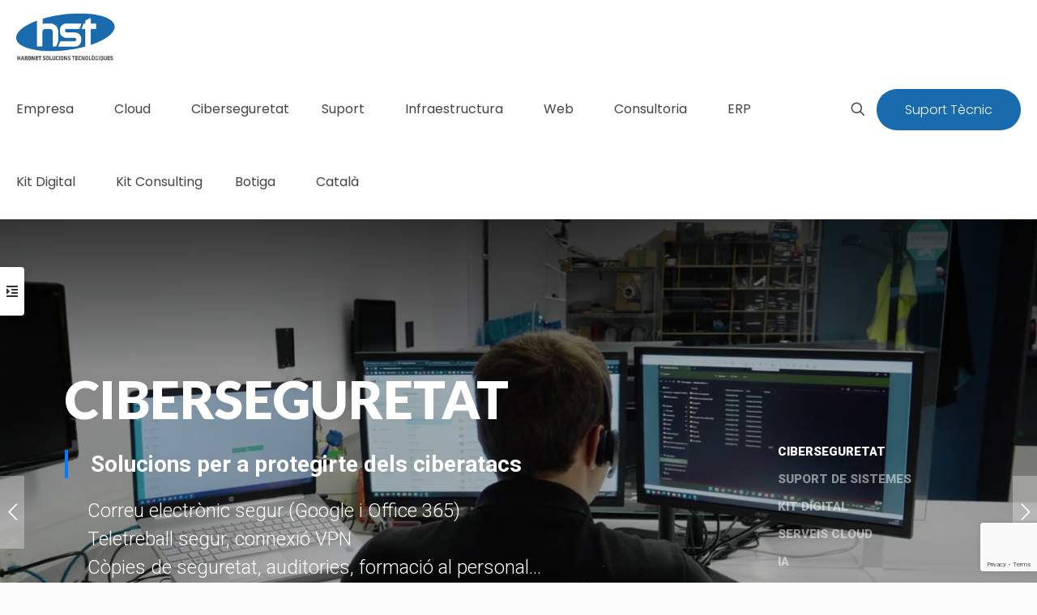

--- FILE ---
content_type: text/html; charset=UTF-8
request_url: https://www.hst.cat/
body_size: 52103
content:
<!DOCTYPE html>
<html lang="ca" class="no-js " itemscope itemtype="https://schema.org/WebPage" >

<head>

<meta charset="UTF-8" />
<meta name='robots' content='index, follow, max-image-preview:large, max-snippet:-1, max-video-preview:-1' />
<link rel="alternate" hreflang="ca" href="https://www.hst.cat/" />
<link rel="alternate" hreflang="es-es" href="https://www.hst.cat/es/" />
<link rel="alternate" hreflang="x-default" href="https://www.hst.cat/" />
<meta name="format-detection" content="telephone=no">
<meta name="viewport" content="width=device-width, initial-scale=1" />
<link rel="shortcut icon" href="/wp-content/uploads/favicon-src.png" type="image/x-icon" />
<meta name="theme-color" content="#ffffff" media="(prefers-color-scheme: light)">
<meta name="theme-color" content="#ffffff" media="(prefers-color-scheme: dark)">
<script>window._wca = window._wca || [];</script>

	<!-- This site is optimized with the Yoast SEO plugin v26.8 - https://yoast.com/product/yoast-seo-wordpress/ -->
	<title>Informàtica Lleida HST</title>
	<meta name="description" content="Oferim serveis d’informàtica i noves tecnologies per empreses. Servei global: Servei tècnic, Web, Xarxes, Consultoria, RGPD" />
	<link rel="canonical" href="https://www.hst.cat/" />
	<meta property="og:locale" content="ca_ES" />
	<meta property="og:type" content="website" />
	<meta property="og:title" content="Informàtica Lleida HST" />
	<meta property="og:description" content="Oferim serveis d’informàtica i noves tecnologies per empreses. Servei global: Servei tècnic, Web, Xarxes, Consultoria, RGPD" />
	<meta property="og:url" content="https://www.hst.cat/" />
	<meta property="og:site_name" content="Informàtica Lleida HST" />
	<meta property="article:modified_time" content="2024-04-24T14:56:52+00:00" />
	<script type="application/ld+json" class="yoast-schema-graph">{"@context":"https://schema.org","@graph":[{"@type":"WebPage","@id":"https://www.hst.cat/","url":"https://www.hst.cat/","name":"Informàtica Lleida HST","isPartOf":{"@id":"https://www.hst.cat/#website"},"datePublished":"2014-09-22T08:35:53+00:00","dateModified":"2024-04-24T14:56:52+00:00","description":"Oferim serveis d’informàtica i noves tecnologies per empreses. Servei global: Servei tècnic, Web, Xarxes, Consultoria, RGPD","breadcrumb":{"@id":"https://www.hst.cat/#breadcrumb"},"inLanguage":"ca","potentialAction":[{"@type":"ReadAction","target":["https://www.hst.cat/"]}]},{"@type":"BreadcrumbList","@id":"https://www.hst.cat/#breadcrumb","itemListElement":[{"@type":"ListItem","position":1,"name":"Portada"}]},{"@type":"WebSite","@id":"https://www.hst.cat/#website","url":"https://www.hst.cat/","name":"Informàtica Lleida HST","description":"Oferim serveis d’informàtica i noves tecnologies per empreses. Servei tècnic, Web, Soft Gestió, Xarxes, Consultoria","potentialAction":[{"@type":"SearchAction","target":{"@type":"EntryPoint","urlTemplate":"https://www.hst.cat/?s={search_term_string}"},"query-input":{"@type":"PropertyValueSpecification","valueRequired":true,"valueName":"search_term_string"}}],"inLanguage":"ca"}]}</script>
	<meta name="google-site-verification" content="1BW0XePth7b1vCHnI-DmreDPoFqFtnNnxuXSUYno4aA" />
	<!-- / Yoast SEO plugin. -->


<link rel='dns-prefetch' href='//stats.wp.com' />
<link rel='dns-prefetch' href='//secure.gravatar.com' />
<link rel='dns-prefetch' href='//www.googletagmanager.com' />
<link rel='dns-prefetch' href='//use.fontawesome.com' />
<link rel='dns-prefetch' href='//v0.wordpress.com' />
<link rel='preconnect' href='//i0.wp.com' />
<link rel='preconnect' href='//c0.wp.com' />
<link rel="alternate" type="application/rss+xml" title="Informàtica Lleida HST &raquo; Canal d&#039;informació" href="https://www.hst.cat/feed/" />
<link rel="alternate" type="application/rss+xml" title="Informàtica Lleida HST &raquo; Canal dels comentaris" href="https://www.hst.cat/comments/feed/" />
<link rel="alternate" type="application/rss+xml" title="Informàtica Lleida HST &raquo; Inici Canal dels comentaris" href="https://www.hst.cat/inici/feed/" />
<link rel="alternate" title="oEmbed (JSON)" type="application/json+oembed" href="https://www.hst.cat/wp-json/oembed/1.0/embed?url=https%3A%2F%2Fwww.hst.cat%2F" />
<link rel="alternate" title="oEmbed (XML)" type="text/xml+oembed" href="https://www.hst.cat/wp-json/oembed/1.0/embed?url=https%3A%2F%2Fwww.hst.cat%2F&#038;format=xml" />
<style id='wp-img-auto-sizes-contain-inline-css' type='text/css'>
img:is([sizes=auto i],[sizes^="auto," i]){contain-intrinsic-size:3000px 1500px}
/*# sourceURL=wp-img-auto-sizes-contain-inline-css */
</style>
<link rel='stylesheet' id='wp_sap_style-css' href='https://www.hst.cat/wp-content/plugins/wp-survey-and-poll/templates/assets/css/wp_sap.css?ver=6.9' type='text/css' media='all' />
<link rel='stylesheet' id='jquery_ui_style-css' href='https://www.hst.cat/wp-content/plugins/wp-survey-and-poll/templates/assets/css/jquery-ui.css?ver=6.9' type='text/css' media='all' />
<link rel='stylesheet' id='jquery.prettyphoto-css' href='https://www.hst.cat/wp-content/plugins/wp-video-lightbox/css/prettyPhoto.css?ver=6.9' type='text/css' media='all' />
<link rel='stylesheet' id='video-lightbox-css' href='https://www.hst.cat/wp-content/plugins/wp-video-lightbox/wp-video-lightbox.css?ver=6.9' type='text/css' media='all' />
<style id='wp-emoji-styles-inline-css' type='text/css'>

	img.wp-smiley, img.emoji {
		display: inline !important;
		border: none !important;
		box-shadow: none !important;
		height: 1em !important;
		width: 1em !important;
		margin: 0 0.07em !important;
		vertical-align: -0.1em !important;
		background: none !important;
		padding: 0 !important;
	}
/*# sourceURL=wp-emoji-styles-inline-css */
</style>
<link rel='stylesheet' id='wp-block-library-css' href='https://c0.wp.com/c/6.9/wp-includes/css/dist/block-library/style.min.css' type='text/css' media='all' />
<style id='wp-block-image-inline-css' type='text/css'>
.wp-block-image>a,.wp-block-image>figure>a{display:inline-block}.wp-block-image img{box-sizing:border-box;height:auto;max-width:100%;vertical-align:bottom}@media not (prefers-reduced-motion){.wp-block-image img.hide{visibility:hidden}.wp-block-image img.show{animation:show-content-image .4s}}.wp-block-image[style*=border-radius] img,.wp-block-image[style*=border-radius]>a{border-radius:inherit}.wp-block-image.has-custom-border img{box-sizing:border-box}.wp-block-image.aligncenter{text-align:center}.wp-block-image.alignfull>a,.wp-block-image.alignwide>a{width:100%}.wp-block-image.alignfull img,.wp-block-image.alignwide img{height:auto;width:100%}.wp-block-image .aligncenter,.wp-block-image .alignleft,.wp-block-image .alignright,.wp-block-image.aligncenter,.wp-block-image.alignleft,.wp-block-image.alignright{display:table}.wp-block-image .aligncenter>figcaption,.wp-block-image .alignleft>figcaption,.wp-block-image .alignright>figcaption,.wp-block-image.aligncenter>figcaption,.wp-block-image.alignleft>figcaption,.wp-block-image.alignright>figcaption{caption-side:bottom;display:table-caption}.wp-block-image .alignleft{float:left;margin:.5em 1em .5em 0}.wp-block-image .alignright{float:right;margin:.5em 0 .5em 1em}.wp-block-image .aligncenter{margin-left:auto;margin-right:auto}.wp-block-image :where(figcaption){margin-bottom:1em;margin-top:.5em}.wp-block-image.is-style-circle-mask img{border-radius:9999px}@supports ((-webkit-mask-image:none) or (mask-image:none)) or (-webkit-mask-image:none){.wp-block-image.is-style-circle-mask img{border-radius:0;-webkit-mask-image:url('data:image/svg+xml;utf8,<svg viewBox="0 0 100 100" xmlns="http://www.w3.org/2000/svg"><circle cx="50" cy="50" r="50"/></svg>');mask-image:url('data:image/svg+xml;utf8,<svg viewBox="0 0 100 100" xmlns="http://www.w3.org/2000/svg"><circle cx="50" cy="50" r="50"/></svg>');mask-mode:alpha;-webkit-mask-position:center;mask-position:center;-webkit-mask-repeat:no-repeat;mask-repeat:no-repeat;-webkit-mask-size:contain;mask-size:contain}}:root :where(.wp-block-image.is-style-rounded img,.wp-block-image .is-style-rounded img){border-radius:9999px}.wp-block-image figure{margin:0}.wp-lightbox-container{display:flex;flex-direction:column;position:relative}.wp-lightbox-container img{cursor:zoom-in}.wp-lightbox-container img:hover+button{opacity:1}.wp-lightbox-container button{align-items:center;backdrop-filter:blur(16px) saturate(180%);background-color:#5a5a5a40;border:none;border-radius:4px;cursor:zoom-in;display:flex;height:20px;justify-content:center;opacity:0;padding:0;position:absolute;right:16px;text-align:center;top:16px;width:20px;z-index:100}@media not (prefers-reduced-motion){.wp-lightbox-container button{transition:opacity .2s ease}}.wp-lightbox-container button:focus-visible{outline:3px auto #5a5a5a40;outline:3px auto -webkit-focus-ring-color;outline-offset:3px}.wp-lightbox-container button:hover{cursor:pointer;opacity:1}.wp-lightbox-container button:focus{opacity:1}.wp-lightbox-container button:focus,.wp-lightbox-container button:hover,.wp-lightbox-container button:not(:hover):not(:active):not(.has-background){background-color:#5a5a5a40;border:none}.wp-lightbox-overlay{box-sizing:border-box;cursor:zoom-out;height:100vh;left:0;overflow:hidden;position:fixed;top:0;visibility:hidden;width:100%;z-index:100000}.wp-lightbox-overlay .close-button{align-items:center;cursor:pointer;display:flex;justify-content:center;min-height:40px;min-width:40px;padding:0;position:absolute;right:calc(env(safe-area-inset-right) + 16px);top:calc(env(safe-area-inset-top) + 16px);z-index:5000000}.wp-lightbox-overlay .close-button:focus,.wp-lightbox-overlay .close-button:hover,.wp-lightbox-overlay .close-button:not(:hover):not(:active):not(.has-background){background:none;border:none}.wp-lightbox-overlay .lightbox-image-container{height:var(--wp--lightbox-container-height);left:50%;overflow:hidden;position:absolute;top:50%;transform:translate(-50%,-50%);transform-origin:top left;width:var(--wp--lightbox-container-width);z-index:9999999999}.wp-lightbox-overlay .wp-block-image{align-items:center;box-sizing:border-box;display:flex;height:100%;justify-content:center;margin:0;position:relative;transform-origin:0 0;width:100%;z-index:3000000}.wp-lightbox-overlay .wp-block-image img{height:var(--wp--lightbox-image-height);min-height:var(--wp--lightbox-image-height);min-width:var(--wp--lightbox-image-width);width:var(--wp--lightbox-image-width)}.wp-lightbox-overlay .wp-block-image figcaption{display:none}.wp-lightbox-overlay button{background:none;border:none}.wp-lightbox-overlay .scrim{background-color:#fff;height:100%;opacity:.9;position:absolute;width:100%;z-index:2000000}.wp-lightbox-overlay.active{visibility:visible}@media not (prefers-reduced-motion){.wp-lightbox-overlay.active{animation:turn-on-visibility .25s both}.wp-lightbox-overlay.active img{animation:turn-on-visibility .35s both}.wp-lightbox-overlay.show-closing-animation:not(.active){animation:turn-off-visibility .35s both}.wp-lightbox-overlay.show-closing-animation:not(.active) img{animation:turn-off-visibility .25s both}.wp-lightbox-overlay.zoom.active{animation:none;opacity:1;visibility:visible}.wp-lightbox-overlay.zoom.active .lightbox-image-container{animation:lightbox-zoom-in .4s}.wp-lightbox-overlay.zoom.active .lightbox-image-container img{animation:none}.wp-lightbox-overlay.zoom.active .scrim{animation:turn-on-visibility .4s forwards}.wp-lightbox-overlay.zoom.show-closing-animation:not(.active){animation:none}.wp-lightbox-overlay.zoom.show-closing-animation:not(.active) .lightbox-image-container{animation:lightbox-zoom-out .4s}.wp-lightbox-overlay.zoom.show-closing-animation:not(.active) .lightbox-image-container img{animation:none}.wp-lightbox-overlay.zoom.show-closing-animation:not(.active) .scrim{animation:turn-off-visibility .4s forwards}}@keyframes show-content-image{0%{visibility:hidden}99%{visibility:hidden}to{visibility:visible}}@keyframes turn-on-visibility{0%{opacity:0}to{opacity:1}}@keyframes turn-off-visibility{0%{opacity:1;visibility:visible}99%{opacity:0;visibility:visible}to{opacity:0;visibility:hidden}}@keyframes lightbox-zoom-in{0%{transform:translate(calc((-100vw + var(--wp--lightbox-scrollbar-width))/2 + var(--wp--lightbox-initial-left-position)),calc(-50vh + var(--wp--lightbox-initial-top-position))) scale(var(--wp--lightbox-scale))}to{transform:translate(-50%,-50%) scale(1)}}@keyframes lightbox-zoom-out{0%{transform:translate(-50%,-50%) scale(1);visibility:visible}99%{visibility:visible}to{transform:translate(calc((-100vw + var(--wp--lightbox-scrollbar-width))/2 + var(--wp--lightbox-initial-left-position)),calc(-50vh + var(--wp--lightbox-initial-top-position))) scale(var(--wp--lightbox-scale));visibility:hidden}}
/*# sourceURL=https://c0.wp.com/c/6.9/wp-includes/blocks/image/style.min.css */
</style>
<style id='wp-block-social-links-inline-css' type='text/css'>
.wp-block-social-links{background:none;box-sizing:border-box;margin-left:0;padding-left:0;padding-right:0;text-indent:0}.wp-block-social-links .wp-social-link a,.wp-block-social-links .wp-social-link a:hover{border-bottom:0;box-shadow:none;text-decoration:none}.wp-block-social-links .wp-social-link svg{height:1em;width:1em}.wp-block-social-links .wp-social-link span:not(.screen-reader-text){font-size:.65em;margin-left:.5em;margin-right:.5em}.wp-block-social-links.has-small-icon-size{font-size:16px}.wp-block-social-links,.wp-block-social-links.has-normal-icon-size{font-size:24px}.wp-block-social-links.has-large-icon-size{font-size:36px}.wp-block-social-links.has-huge-icon-size{font-size:48px}.wp-block-social-links.aligncenter{display:flex;justify-content:center}.wp-block-social-links.alignright{justify-content:flex-end}.wp-block-social-link{border-radius:9999px;display:block}@media not (prefers-reduced-motion){.wp-block-social-link{transition:transform .1s ease}}.wp-block-social-link{height:auto}.wp-block-social-link a{align-items:center;display:flex;line-height:0}.wp-block-social-link:hover{transform:scale(1.1)}.wp-block-social-links .wp-block-social-link.wp-social-link{display:inline-block;margin:0;padding:0}.wp-block-social-links .wp-block-social-link.wp-social-link .wp-block-social-link-anchor,.wp-block-social-links .wp-block-social-link.wp-social-link .wp-block-social-link-anchor svg,.wp-block-social-links .wp-block-social-link.wp-social-link .wp-block-social-link-anchor:active,.wp-block-social-links .wp-block-social-link.wp-social-link .wp-block-social-link-anchor:hover,.wp-block-social-links .wp-block-social-link.wp-social-link .wp-block-social-link-anchor:visited{color:currentColor;fill:currentColor}:where(.wp-block-social-links:not(.is-style-logos-only)) .wp-social-link{background-color:#f0f0f0;color:#444}:where(.wp-block-social-links:not(.is-style-logos-only)) .wp-social-link-amazon{background-color:#f90;color:#fff}:where(.wp-block-social-links:not(.is-style-logos-only)) .wp-social-link-bandcamp{background-color:#1ea0c3;color:#fff}:where(.wp-block-social-links:not(.is-style-logos-only)) .wp-social-link-behance{background-color:#0757fe;color:#fff}:where(.wp-block-social-links:not(.is-style-logos-only)) .wp-social-link-bluesky{background-color:#0a7aff;color:#fff}:where(.wp-block-social-links:not(.is-style-logos-only)) .wp-social-link-codepen{background-color:#1e1f26;color:#fff}:where(.wp-block-social-links:not(.is-style-logos-only)) .wp-social-link-deviantart{background-color:#02e49b;color:#fff}:where(.wp-block-social-links:not(.is-style-logos-only)) .wp-social-link-discord{background-color:#5865f2;color:#fff}:where(.wp-block-social-links:not(.is-style-logos-only)) .wp-social-link-dribbble{background-color:#e94c89;color:#fff}:where(.wp-block-social-links:not(.is-style-logos-only)) .wp-social-link-dropbox{background-color:#4280ff;color:#fff}:where(.wp-block-social-links:not(.is-style-logos-only)) .wp-social-link-etsy{background-color:#f45800;color:#fff}:where(.wp-block-social-links:not(.is-style-logos-only)) .wp-social-link-facebook{background-color:#0866ff;color:#fff}:where(.wp-block-social-links:not(.is-style-logos-only)) .wp-social-link-fivehundredpx{background-color:#000;color:#fff}:where(.wp-block-social-links:not(.is-style-logos-only)) .wp-social-link-flickr{background-color:#0461dd;color:#fff}:where(.wp-block-social-links:not(.is-style-logos-only)) .wp-social-link-foursquare{background-color:#e65678;color:#fff}:where(.wp-block-social-links:not(.is-style-logos-only)) .wp-social-link-github{background-color:#24292d;color:#fff}:where(.wp-block-social-links:not(.is-style-logos-only)) .wp-social-link-goodreads{background-color:#eceadd;color:#382110}:where(.wp-block-social-links:not(.is-style-logos-only)) .wp-social-link-google{background-color:#ea4434;color:#fff}:where(.wp-block-social-links:not(.is-style-logos-only)) .wp-social-link-gravatar{background-color:#1d4fc4;color:#fff}:where(.wp-block-social-links:not(.is-style-logos-only)) .wp-social-link-instagram{background-color:#f00075;color:#fff}:where(.wp-block-social-links:not(.is-style-logos-only)) .wp-social-link-lastfm{background-color:#e21b24;color:#fff}:where(.wp-block-social-links:not(.is-style-logos-only)) .wp-social-link-linkedin{background-color:#0d66c2;color:#fff}:where(.wp-block-social-links:not(.is-style-logos-only)) .wp-social-link-mastodon{background-color:#3288d4;color:#fff}:where(.wp-block-social-links:not(.is-style-logos-only)) .wp-social-link-medium{background-color:#000;color:#fff}:where(.wp-block-social-links:not(.is-style-logos-only)) .wp-social-link-meetup{background-color:#f6405f;color:#fff}:where(.wp-block-social-links:not(.is-style-logos-only)) .wp-social-link-patreon{background-color:#000;color:#fff}:where(.wp-block-social-links:not(.is-style-logos-only)) .wp-social-link-pinterest{background-color:#e60122;color:#fff}:where(.wp-block-social-links:not(.is-style-logos-only)) .wp-social-link-pocket{background-color:#ef4155;color:#fff}:where(.wp-block-social-links:not(.is-style-logos-only)) .wp-social-link-reddit{background-color:#ff4500;color:#fff}:where(.wp-block-social-links:not(.is-style-logos-only)) .wp-social-link-skype{background-color:#0478d7;color:#fff}:where(.wp-block-social-links:not(.is-style-logos-only)) .wp-social-link-snapchat{background-color:#fefc00;color:#fff;stroke:#000}:where(.wp-block-social-links:not(.is-style-logos-only)) .wp-social-link-soundcloud{background-color:#ff5600;color:#fff}:where(.wp-block-social-links:not(.is-style-logos-only)) .wp-social-link-spotify{background-color:#1bd760;color:#fff}:where(.wp-block-social-links:not(.is-style-logos-only)) .wp-social-link-telegram{background-color:#2aabee;color:#fff}:where(.wp-block-social-links:not(.is-style-logos-only)) .wp-social-link-threads{background-color:#000;color:#fff}:where(.wp-block-social-links:not(.is-style-logos-only)) .wp-social-link-tiktok{background-color:#000;color:#fff}:where(.wp-block-social-links:not(.is-style-logos-only)) .wp-social-link-tumblr{background-color:#011835;color:#fff}:where(.wp-block-social-links:not(.is-style-logos-only)) .wp-social-link-twitch{background-color:#6440a4;color:#fff}:where(.wp-block-social-links:not(.is-style-logos-only)) .wp-social-link-twitter{background-color:#1da1f2;color:#fff}:where(.wp-block-social-links:not(.is-style-logos-only)) .wp-social-link-vimeo{background-color:#1eb7ea;color:#fff}:where(.wp-block-social-links:not(.is-style-logos-only)) .wp-social-link-vk{background-color:#4680c2;color:#fff}:where(.wp-block-social-links:not(.is-style-logos-only)) .wp-social-link-wordpress{background-color:#3499cd;color:#fff}:where(.wp-block-social-links:not(.is-style-logos-only)) .wp-social-link-whatsapp{background-color:#25d366;color:#fff}:where(.wp-block-social-links:not(.is-style-logos-only)) .wp-social-link-x{background-color:#000;color:#fff}:where(.wp-block-social-links:not(.is-style-logos-only)) .wp-social-link-yelp{background-color:#d32422;color:#fff}:where(.wp-block-social-links:not(.is-style-logos-only)) .wp-social-link-youtube{background-color:red;color:#fff}:where(.wp-block-social-links.is-style-logos-only) .wp-social-link{background:none}:where(.wp-block-social-links.is-style-logos-only) .wp-social-link svg{height:1.25em;width:1.25em}:where(.wp-block-social-links.is-style-logos-only) .wp-social-link-amazon{color:#f90}:where(.wp-block-social-links.is-style-logos-only) .wp-social-link-bandcamp{color:#1ea0c3}:where(.wp-block-social-links.is-style-logos-only) .wp-social-link-behance{color:#0757fe}:where(.wp-block-social-links.is-style-logos-only) .wp-social-link-bluesky{color:#0a7aff}:where(.wp-block-social-links.is-style-logos-only) .wp-social-link-codepen{color:#1e1f26}:where(.wp-block-social-links.is-style-logos-only) .wp-social-link-deviantart{color:#02e49b}:where(.wp-block-social-links.is-style-logos-only) .wp-social-link-discord{color:#5865f2}:where(.wp-block-social-links.is-style-logos-only) .wp-social-link-dribbble{color:#e94c89}:where(.wp-block-social-links.is-style-logos-only) .wp-social-link-dropbox{color:#4280ff}:where(.wp-block-social-links.is-style-logos-only) .wp-social-link-etsy{color:#f45800}:where(.wp-block-social-links.is-style-logos-only) .wp-social-link-facebook{color:#0866ff}:where(.wp-block-social-links.is-style-logos-only) .wp-social-link-fivehundredpx{color:#000}:where(.wp-block-social-links.is-style-logos-only) .wp-social-link-flickr{color:#0461dd}:where(.wp-block-social-links.is-style-logos-only) .wp-social-link-foursquare{color:#e65678}:where(.wp-block-social-links.is-style-logos-only) .wp-social-link-github{color:#24292d}:where(.wp-block-social-links.is-style-logos-only) .wp-social-link-goodreads{color:#382110}:where(.wp-block-social-links.is-style-logos-only) .wp-social-link-google{color:#ea4434}:where(.wp-block-social-links.is-style-logos-only) .wp-social-link-gravatar{color:#1d4fc4}:where(.wp-block-social-links.is-style-logos-only) .wp-social-link-instagram{color:#f00075}:where(.wp-block-social-links.is-style-logos-only) .wp-social-link-lastfm{color:#e21b24}:where(.wp-block-social-links.is-style-logos-only) .wp-social-link-linkedin{color:#0d66c2}:where(.wp-block-social-links.is-style-logos-only) .wp-social-link-mastodon{color:#3288d4}:where(.wp-block-social-links.is-style-logos-only) .wp-social-link-medium{color:#000}:where(.wp-block-social-links.is-style-logos-only) .wp-social-link-meetup{color:#f6405f}:where(.wp-block-social-links.is-style-logos-only) .wp-social-link-patreon{color:#000}:where(.wp-block-social-links.is-style-logos-only) .wp-social-link-pinterest{color:#e60122}:where(.wp-block-social-links.is-style-logos-only) .wp-social-link-pocket{color:#ef4155}:where(.wp-block-social-links.is-style-logos-only) .wp-social-link-reddit{color:#ff4500}:where(.wp-block-social-links.is-style-logos-only) .wp-social-link-skype{color:#0478d7}:where(.wp-block-social-links.is-style-logos-only) .wp-social-link-snapchat{color:#fff;stroke:#000}:where(.wp-block-social-links.is-style-logos-only) .wp-social-link-soundcloud{color:#ff5600}:where(.wp-block-social-links.is-style-logos-only) .wp-social-link-spotify{color:#1bd760}:where(.wp-block-social-links.is-style-logos-only) .wp-social-link-telegram{color:#2aabee}:where(.wp-block-social-links.is-style-logos-only) .wp-social-link-threads{color:#000}:where(.wp-block-social-links.is-style-logos-only) .wp-social-link-tiktok{color:#000}:where(.wp-block-social-links.is-style-logos-only) .wp-social-link-tumblr{color:#011835}:where(.wp-block-social-links.is-style-logos-only) .wp-social-link-twitch{color:#6440a4}:where(.wp-block-social-links.is-style-logos-only) .wp-social-link-twitter{color:#1da1f2}:where(.wp-block-social-links.is-style-logos-only) .wp-social-link-vimeo{color:#1eb7ea}:where(.wp-block-social-links.is-style-logos-only) .wp-social-link-vk{color:#4680c2}:where(.wp-block-social-links.is-style-logos-only) .wp-social-link-whatsapp{color:#25d366}:where(.wp-block-social-links.is-style-logos-only) .wp-social-link-wordpress{color:#3499cd}:where(.wp-block-social-links.is-style-logos-only) .wp-social-link-x{color:#000}:where(.wp-block-social-links.is-style-logos-only) .wp-social-link-yelp{color:#d32422}:where(.wp-block-social-links.is-style-logos-only) .wp-social-link-youtube{color:red}.wp-block-social-links.is-style-pill-shape .wp-social-link{width:auto}:root :where(.wp-block-social-links .wp-social-link a){padding:.25em}:root :where(.wp-block-social-links.is-style-logos-only .wp-social-link a){padding:0}:root :where(.wp-block-social-links.is-style-pill-shape .wp-social-link a){padding-left:.6666666667em;padding-right:.6666666667em}.wp-block-social-links:not(.has-icon-color):not(.has-icon-background-color) .wp-social-link-snapchat .wp-block-social-link-label{color:#000}
/*# sourceURL=https://c0.wp.com/c/6.9/wp-includes/blocks/social-links/style.min.css */
</style>
<style id='global-styles-inline-css' type='text/css'>
:root{--wp--preset--aspect-ratio--square: 1;--wp--preset--aspect-ratio--4-3: 4/3;--wp--preset--aspect-ratio--3-4: 3/4;--wp--preset--aspect-ratio--3-2: 3/2;--wp--preset--aspect-ratio--2-3: 2/3;--wp--preset--aspect-ratio--16-9: 16/9;--wp--preset--aspect-ratio--9-16: 9/16;--wp--preset--color--black: #000000;--wp--preset--color--cyan-bluish-gray: #abb8c3;--wp--preset--color--white: #ffffff;--wp--preset--color--pale-pink: #f78da7;--wp--preset--color--vivid-red: #cf2e2e;--wp--preset--color--luminous-vivid-orange: #ff6900;--wp--preset--color--luminous-vivid-amber: #fcb900;--wp--preset--color--light-green-cyan: #7bdcb5;--wp--preset--color--vivid-green-cyan: #00d084;--wp--preset--color--pale-cyan-blue: #8ed1fc;--wp--preset--color--vivid-cyan-blue: #0693e3;--wp--preset--color--vivid-purple: #9b51e0;--wp--preset--gradient--vivid-cyan-blue-to-vivid-purple: linear-gradient(135deg,rgb(6,147,227) 0%,rgb(155,81,224) 100%);--wp--preset--gradient--light-green-cyan-to-vivid-green-cyan: linear-gradient(135deg,rgb(122,220,180) 0%,rgb(0,208,130) 100%);--wp--preset--gradient--luminous-vivid-amber-to-luminous-vivid-orange: linear-gradient(135deg,rgb(252,185,0) 0%,rgb(255,105,0) 100%);--wp--preset--gradient--luminous-vivid-orange-to-vivid-red: linear-gradient(135deg,rgb(255,105,0) 0%,rgb(207,46,46) 100%);--wp--preset--gradient--very-light-gray-to-cyan-bluish-gray: linear-gradient(135deg,rgb(238,238,238) 0%,rgb(169,184,195) 100%);--wp--preset--gradient--cool-to-warm-spectrum: linear-gradient(135deg,rgb(74,234,220) 0%,rgb(151,120,209) 20%,rgb(207,42,186) 40%,rgb(238,44,130) 60%,rgb(251,105,98) 80%,rgb(254,248,76) 100%);--wp--preset--gradient--blush-light-purple: linear-gradient(135deg,rgb(255,206,236) 0%,rgb(152,150,240) 100%);--wp--preset--gradient--blush-bordeaux: linear-gradient(135deg,rgb(254,205,165) 0%,rgb(254,45,45) 50%,rgb(107,0,62) 100%);--wp--preset--gradient--luminous-dusk: linear-gradient(135deg,rgb(255,203,112) 0%,rgb(199,81,192) 50%,rgb(65,88,208) 100%);--wp--preset--gradient--pale-ocean: linear-gradient(135deg,rgb(255,245,203) 0%,rgb(182,227,212) 50%,rgb(51,167,181) 100%);--wp--preset--gradient--electric-grass: linear-gradient(135deg,rgb(202,248,128) 0%,rgb(113,206,126) 100%);--wp--preset--gradient--midnight: linear-gradient(135deg,rgb(2,3,129) 0%,rgb(40,116,252) 100%);--wp--preset--font-size--small: 13px;--wp--preset--font-size--medium: 20px;--wp--preset--font-size--large: 36px;--wp--preset--font-size--x-large: 42px;--wp--preset--spacing--20: 0.44rem;--wp--preset--spacing--30: 0.67rem;--wp--preset--spacing--40: 1rem;--wp--preset--spacing--50: 1.5rem;--wp--preset--spacing--60: 2.25rem;--wp--preset--spacing--70: 3.38rem;--wp--preset--spacing--80: 5.06rem;--wp--preset--shadow--natural: 6px 6px 9px rgba(0, 0, 0, 0.2);--wp--preset--shadow--deep: 12px 12px 50px rgba(0, 0, 0, 0.4);--wp--preset--shadow--sharp: 6px 6px 0px rgba(0, 0, 0, 0.2);--wp--preset--shadow--outlined: 6px 6px 0px -3px rgb(255, 255, 255), 6px 6px rgb(0, 0, 0);--wp--preset--shadow--crisp: 6px 6px 0px rgb(0, 0, 0);}:where(.is-layout-flex){gap: 0.5em;}:where(.is-layout-grid){gap: 0.5em;}body .is-layout-flex{display: flex;}.is-layout-flex{flex-wrap: wrap;align-items: center;}.is-layout-flex > :is(*, div){margin: 0;}body .is-layout-grid{display: grid;}.is-layout-grid > :is(*, div){margin: 0;}:where(.wp-block-columns.is-layout-flex){gap: 2em;}:where(.wp-block-columns.is-layout-grid){gap: 2em;}:where(.wp-block-post-template.is-layout-flex){gap: 1.25em;}:where(.wp-block-post-template.is-layout-grid){gap: 1.25em;}.has-black-color{color: var(--wp--preset--color--black) !important;}.has-cyan-bluish-gray-color{color: var(--wp--preset--color--cyan-bluish-gray) !important;}.has-white-color{color: var(--wp--preset--color--white) !important;}.has-pale-pink-color{color: var(--wp--preset--color--pale-pink) !important;}.has-vivid-red-color{color: var(--wp--preset--color--vivid-red) !important;}.has-luminous-vivid-orange-color{color: var(--wp--preset--color--luminous-vivid-orange) !important;}.has-luminous-vivid-amber-color{color: var(--wp--preset--color--luminous-vivid-amber) !important;}.has-light-green-cyan-color{color: var(--wp--preset--color--light-green-cyan) !important;}.has-vivid-green-cyan-color{color: var(--wp--preset--color--vivid-green-cyan) !important;}.has-pale-cyan-blue-color{color: var(--wp--preset--color--pale-cyan-blue) !important;}.has-vivid-cyan-blue-color{color: var(--wp--preset--color--vivid-cyan-blue) !important;}.has-vivid-purple-color{color: var(--wp--preset--color--vivid-purple) !important;}.has-black-background-color{background-color: var(--wp--preset--color--black) !important;}.has-cyan-bluish-gray-background-color{background-color: var(--wp--preset--color--cyan-bluish-gray) !important;}.has-white-background-color{background-color: var(--wp--preset--color--white) !important;}.has-pale-pink-background-color{background-color: var(--wp--preset--color--pale-pink) !important;}.has-vivid-red-background-color{background-color: var(--wp--preset--color--vivid-red) !important;}.has-luminous-vivid-orange-background-color{background-color: var(--wp--preset--color--luminous-vivid-orange) !important;}.has-luminous-vivid-amber-background-color{background-color: var(--wp--preset--color--luminous-vivid-amber) !important;}.has-light-green-cyan-background-color{background-color: var(--wp--preset--color--light-green-cyan) !important;}.has-vivid-green-cyan-background-color{background-color: var(--wp--preset--color--vivid-green-cyan) !important;}.has-pale-cyan-blue-background-color{background-color: var(--wp--preset--color--pale-cyan-blue) !important;}.has-vivid-cyan-blue-background-color{background-color: var(--wp--preset--color--vivid-cyan-blue) !important;}.has-vivid-purple-background-color{background-color: var(--wp--preset--color--vivid-purple) !important;}.has-black-border-color{border-color: var(--wp--preset--color--black) !important;}.has-cyan-bluish-gray-border-color{border-color: var(--wp--preset--color--cyan-bluish-gray) !important;}.has-white-border-color{border-color: var(--wp--preset--color--white) !important;}.has-pale-pink-border-color{border-color: var(--wp--preset--color--pale-pink) !important;}.has-vivid-red-border-color{border-color: var(--wp--preset--color--vivid-red) !important;}.has-luminous-vivid-orange-border-color{border-color: var(--wp--preset--color--luminous-vivid-orange) !important;}.has-luminous-vivid-amber-border-color{border-color: var(--wp--preset--color--luminous-vivid-amber) !important;}.has-light-green-cyan-border-color{border-color: var(--wp--preset--color--light-green-cyan) !important;}.has-vivid-green-cyan-border-color{border-color: var(--wp--preset--color--vivid-green-cyan) !important;}.has-pale-cyan-blue-border-color{border-color: var(--wp--preset--color--pale-cyan-blue) !important;}.has-vivid-cyan-blue-border-color{border-color: var(--wp--preset--color--vivid-cyan-blue) !important;}.has-vivid-purple-border-color{border-color: var(--wp--preset--color--vivid-purple) !important;}.has-vivid-cyan-blue-to-vivid-purple-gradient-background{background: var(--wp--preset--gradient--vivid-cyan-blue-to-vivid-purple) !important;}.has-light-green-cyan-to-vivid-green-cyan-gradient-background{background: var(--wp--preset--gradient--light-green-cyan-to-vivid-green-cyan) !important;}.has-luminous-vivid-amber-to-luminous-vivid-orange-gradient-background{background: var(--wp--preset--gradient--luminous-vivid-amber-to-luminous-vivid-orange) !important;}.has-luminous-vivid-orange-to-vivid-red-gradient-background{background: var(--wp--preset--gradient--luminous-vivid-orange-to-vivid-red) !important;}.has-very-light-gray-to-cyan-bluish-gray-gradient-background{background: var(--wp--preset--gradient--very-light-gray-to-cyan-bluish-gray) !important;}.has-cool-to-warm-spectrum-gradient-background{background: var(--wp--preset--gradient--cool-to-warm-spectrum) !important;}.has-blush-light-purple-gradient-background{background: var(--wp--preset--gradient--blush-light-purple) !important;}.has-blush-bordeaux-gradient-background{background: var(--wp--preset--gradient--blush-bordeaux) !important;}.has-luminous-dusk-gradient-background{background: var(--wp--preset--gradient--luminous-dusk) !important;}.has-pale-ocean-gradient-background{background: var(--wp--preset--gradient--pale-ocean) !important;}.has-electric-grass-gradient-background{background: var(--wp--preset--gradient--electric-grass) !important;}.has-midnight-gradient-background{background: var(--wp--preset--gradient--midnight) !important;}.has-small-font-size{font-size: var(--wp--preset--font-size--small) !important;}.has-medium-font-size{font-size: var(--wp--preset--font-size--medium) !important;}.has-large-font-size{font-size: var(--wp--preset--font-size--large) !important;}.has-x-large-font-size{font-size: var(--wp--preset--font-size--x-large) !important;}
/*# sourceURL=global-styles-inline-css */
</style>
<style id='core-block-supports-inline-css' type='text/css'>
.wp-container-core-social-links-is-layout-16018d1d{justify-content:center;}
/*# sourceURL=core-block-supports-inline-css */
</style>

<style id='classic-theme-styles-inline-css' type='text/css'>
/*! This file is auto-generated */
.wp-block-button__link{color:#fff;background-color:#32373c;border-radius:9999px;box-shadow:none;text-decoration:none;padding:calc(.667em + 2px) calc(1.333em + 2px);font-size:1.125em}.wp-block-file__button{background:#32373c;color:#fff;text-decoration:none}
/*# sourceURL=/wp-includes/css/classic-themes.min.css */
</style>
<style id='font-awesome-svg-styles-default-inline-css' type='text/css'>
.svg-inline--fa {
  display: inline-block;
  height: 1em;
  overflow: visible;
  vertical-align: -.125em;
}
/*# sourceURL=font-awesome-svg-styles-default-inline-css */
</style>
<link rel='stylesheet' id='font-awesome-svg-styles-css' href='https://www.hst.cat/wp-content/uploads/font-awesome/v5.10.2/css/svg-with-js.css' type='text/css' media='all' />
<style id='font-awesome-svg-styles-inline-css' type='text/css'>
   .wp-block-font-awesome-icon svg::before,
   .wp-rich-text-font-awesome-icon svg::before {content: unset;}
/*# sourceURL=font-awesome-svg-styles-inline-css */
</style>
<link rel='stylesheet' id='contact-form-7-css' href='https://www.hst.cat/wp-content/plugins/contact-form-7/includes/css/styles.css?ver=6.1.4' type='text/css' media='all' />
<link rel='stylesheet' id='woocommerce-layout-css' href='https://c0.wp.com/p/woocommerce/10.4.3/assets/css/woocommerce-layout.css' type='text/css' media='all' />
<style id='woocommerce-layout-inline-css' type='text/css'>

	.infinite-scroll .woocommerce-pagination {
		display: none;
	}
/*# sourceURL=woocommerce-layout-inline-css */
</style>
<link rel='stylesheet' id='woocommerce-smallscreen-css' href='https://c0.wp.com/p/woocommerce/10.4.3/assets/css/woocommerce-smallscreen.css' type='text/css' media='only screen and (max-width: 768px)' />
<link rel='stylesheet' id='woocommerce-general-css' href='https://c0.wp.com/p/woocommerce/10.4.3/assets/css/woocommerce.css' type='text/css' media='all' />
<style id='woocommerce-inline-inline-css' type='text/css'>
.woocommerce form .form-row .required { visibility: visible; }
/*# sourceURL=woocommerce-inline-inline-css */
</style>
<link rel='stylesheet' id='wpcf7-redirect-script-frontend-css' href='https://www.hst.cat/wp-content/plugins/wpcf7-redirect/build/assets/frontend-script.css?ver=2c532d7e2be36f6af233' type='text/css' media='all' />
<link rel='stylesheet' id='wpml-legacy-dropdown-0-css' href='https://www.hst.cat/wp-content/plugins/sitepress-multilingual-cms/templates/language-switchers/legacy-dropdown/style.min.css?ver=1' type='text/css' media='all' />
<style id='wpml-legacy-dropdown-0-inline-css' type='text/css'>
.wpml-ls-statics-shortcode_actions, .wpml-ls-statics-shortcode_actions .wpml-ls-sub-menu, .wpml-ls-statics-shortcode_actions a {border-color:#cdcdcd;}.wpml-ls-statics-shortcode_actions a, .wpml-ls-statics-shortcode_actions .wpml-ls-sub-menu a, .wpml-ls-statics-shortcode_actions .wpml-ls-sub-menu a:link, .wpml-ls-statics-shortcode_actions li:not(.wpml-ls-current-language) .wpml-ls-link, .wpml-ls-statics-shortcode_actions li:not(.wpml-ls-current-language) .wpml-ls-link:link {color:#444444;background-color:#ffffff;}.wpml-ls-statics-shortcode_actions .wpml-ls-sub-menu a:hover,.wpml-ls-statics-shortcode_actions .wpml-ls-sub-menu a:focus, .wpml-ls-statics-shortcode_actions .wpml-ls-sub-menu a:link:hover, .wpml-ls-statics-shortcode_actions .wpml-ls-sub-menu a:link:focus {color:#000000;background-color:#eeeeee;}.wpml-ls-statics-shortcode_actions .wpml-ls-current-language > a {color:#444444;background-color:#ffffff;}.wpml-ls-statics-shortcode_actions .wpml-ls-current-language:hover>a, .wpml-ls-statics-shortcode_actions .wpml-ls-current-language>a:focus {color:#000000;background-color:#eeeeee;}
/*# sourceURL=wpml-legacy-dropdown-0-inline-css */
</style>
<link rel='stylesheet' id='wpml-legacy-horizontal-list-0-css' href='https://www.hst.cat/wp-content/plugins/sitepress-multilingual-cms/templates/language-switchers/legacy-list-horizontal/style.min.css?ver=1' type='text/css' media='all' />
<style id='wpml-legacy-horizontal-list-0-inline-css' type='text/css'>
.wpml-ls-statics-footer{background-color:#ffffff;}.wpml-ls-statics-footer, .wpml-ls-statics-footer .wpml-ls-sub-menu, .wpml-ls-statics-footer a {border-color:#cdcdcd;}.wpml-ls-statics-footer a, .wpml-ls-statics-footer .wpml-ls-sub-menu a, .wpml-ls-statics-footer .wpml-ls-sub-menu a:link, .wpml-ls-statics-footer li:not(.wpml-ls-current-language) .wpml-ls-link, .wpml-ls-statics-footer li:not(.wpml-ls-current-language) .wpml-ls-link:link {color:#444444;background-color:#ffffff;}.wpml-ls-statics-footer .wpml-ls-sub-menu a:hover,.wpml-ls-statics-footer .wpml-ls-sub-menu a:focus, .wpml-ls-statics-footer .wpml-ls-sub-menu a:link:hover, .wpml-ls-statics-footer .wpml-ls-sub-menu a:link:focus {color:#000000;background-color:#eeeeee;}.wpml-ls-statics-footer .wpml-ls-current-language > a {color:#444444;background-color:#ffffff;}.wpml-ls-statics-footer .wpml-ls-current-language:hover>a, .wpml-ls-statics-footer .wpml-ls-current-language>a:focus {color:#000000;background-color:#eeeeee;}
/*# sourceURL=wpml-legacy-horizontal-list-0-inline-css */
</style>
<link rel='stylesheet' id='wpml-menu-item-0-css' href='https://www.hst.cat/wp-content/plugins/sitepress-multilingual-cms/templates/language-switchers/menu-item/style.min.css?ver=1' type='text/css' media='all' />
<link rel='stylesheet' id='cmplz-general-css' href='https://www.hst.cat/wp-content/plugins/complianz-gdpr/assets/css/cookieblocker.min.css?ver=1768040567' type='text/css' media='all' />
<link rel='stylesheet' id='mfn-be-css' href='https://www.hst.cat/wp-content/themes/betheme/css/be.css?ver=28.2.1' type='text/css' media='all' />
<link rel='stylesheet' id='mfn-animations-css' href='https://www.hst.cat/wp-content/themes/betheme/assets/animations/animations.min.css?ver=28.2.1' type='text/css' media='all' />
<link rel='stylesheet' id='mfn-font-awesome-css' href='https://www.hst.cat/wp-content/themes/betheme/fonts/fontawesome/fontawesome.css?ver=28.2.1' type='text/css' media='all' />
<link rel='stylesheet' id='mfn-responsive-css' href='https://www.hst.cat/wp-content/themes/betheme/css/responsive.css?ver=28.2.1' type='text/css' media='all' />
<link rel='stylesheet' id='mfn-local-fonts-css' href='https://www.hst.cat/wp-content/uploads/betheme/fonts/mfn-local-fonts.css?ver=1' type='text/css' media='all' />
<link rel='stylesheet' id='mfn-swiper-css' href='https://www.hst.cat/wp-content/themes/betheme/css/scripts/swiper.css?ver=28.2.1' type='text/css' media='' />
<link rel='stylesheet' id='mfn-woo-css' href='https://www.hst.cat/wp-content/themes/betheme/css/woocommerce.css?ver=28.2.1' type='text/css' media='all' />
<link rel='stylesheet' id='font-awesome-official-css' href='https://use.fontawesome.com/releases/v5.10.2/css/all.css' type='text/css' media='all' integrity="sha384-rtJEYb85SiYWgfpCr0jn174XgJTn4rptSOQsMroFBPQSGLdOC5IbubP6lJ35qoM9" crossorigin="anonymous" />
<link rel='stylesheet' id='cf7cf-style-css' href='https://www.hst.cat/wp-content/plugins/cf7-conditional-fields/style.css?ver=2.6.7' type='text/css' media='all' />
<style id='mfn-dynamic-inline-css' type='text/css'>
html{background-color:#FCFCFC}#Wrapper,#Content,.mfn-popup .mfn-popup-content,.mfn-off-canvas-sidebar .mfn-off-canvas-content-wrapper,.mfn-cart-holder,.mfn-header-login,#Top_bar .search_wrapper,#Top_bar .top_bar_right .mfn-live-search-box,.column_livesearch .mfn-live-search-wrapper,.column_livesearch .mfn-live-search-box{background-color:#FCFCFC}.layout-boxed.mfn-bebuilder-header.mfn-ui #Wrapper .mfn-only-sample-content{background-color:#FCFCFC}body:not(.template-slider) #Header{min-height:0px}body.header-below:not(.template-slider) #Header{padding-top:0px}.has-search-overlay.search-overlay-opened #search-overlay{background-color:rgba(0,0,0,0.6)}.elementor-page.elementor-default #Content .the_content .section_wrapper{max-width:100%}.elementor-page.elementor-default #Content .section.the_content{width:100%}.elementor-page.elementor-default #Content .section_wrapper .the_content_wrapper{margin-left:0;margin-right:0;width:100%}body,span.date_label,.timeline_items li h3 span,input[type="date"],input[type="text"],input[type="password"],input[type="tel"],input[type="email"],input[type="url"],textarea,select,.offer_li .title h3,.mfn-menu-item-megamenu{font-family:"Poppins"}.lead,.big{font-family:"Poppins"}#menu > ul > li > a,#overlay-menu ul li a{font-family:"Poppins"}#Subheader .title{font-family:"Poppins"}h1,h2,h3,h4,.text-logo #logo{font-family:"Poppins"}h5,h6{font-family:"Poppins"}blockquote{font-family:"Poppins"}.chart_box .chart .num,.counter .desc_wrapper .number-wrapper,.how_it_works .image .number,.pricing-box .plan-header .price,.quick_fact .number-wrapper,.woocommerce .product div.entry-summary .price{font-family:"Poppins"}body,.mfn-menu-item-megamenu{font-size:16px;line-height:24px;font-weight:300;letter-spacing:0px}.lead,.big{font-size:18px;line-height:26px;font-weight:300;letter-spacing:0px}#menu > ul > li > a,#overlay-menu ul li a{font-size:16px;font-weight:400;letter-spacing:0px}#overlay-menu ul li a{line-height:24px}#Subheader .title{font-size:37px;line-height:38px;font-weight:400;letter-spacing:1px;font-style:italic}h1,.text-logo #logo{font-size:45px;line-height:50px;font-weight:400;letter-spacing:0px}h2{font-size:25px;line-height:30px;font-weight:400;letter-spacing:0px}h3,.woocommerce ul.products li.product h3,.woocommerce #customer_login h2{font-size:21px;line-height:29px;font-weight:400;letter-spacing:0px}h4,.woocommerce .woocommerce-order-details__title,.woocommerce .wc-bacs-bank-details-heading,.woocommerce .woocommerce-customer-details h2{font-size:19px;line-height:25px;font-weight:400;letter-spacing:0px}h5{font-size:14px;line-height:25px;font-weight:400;letter-spacing:0px}h6{font-size:13px;line-height:25px;font-weight:400;letter-spacing:0px}#Intro .intro-title{font-size:65px;line-height:67px;font-weight:400;letter-spacing:0px}@media only screen and (min-width:768px) and (max-width:959px){body,.mfn-menu-item-megamenu{font-size:14px;line-height:20px;font-weight:300;letter-spacing:0px}.lead,.big{font-size:15px;line-height:22px;font-weight:300;letter-spacing:0px}#menu > ul > li > a,#overlay-menu ul li a{font-size:14px;font-weight:400;letter-spacing:0px}#overlay-menu ul li a{line-height:21px}#Subheader .title{font-size:31px;line-height:32px;font-weight:400;letter-spacing:1px;font-style:italic}h1,.text-logo #logo{font-size:38px;line-height:43px;font-weight:400;letter-spacing:0px}h2{font-size:21px;line-height:26px;font-weight:400;letter-spacing:0px}h3,.woocommerce ul.products li.product h3,.woocommerce #customer_login h2{font-size:18px;line-height:25px;font-weight:400;letter-spacing:0px}h4,.woocommerce .woocommerce-order-details__title,.woocommerce .wc-bacs-bank-details-heading,.woocommerce .woocommerce-customer-details h2{font-size:16px;line-height:21px;font-weight:400;letter-spacing:0px}h5{font-size:13px;line-height:21px;font-weight:400;letter-spacing:0px}h6{font-size:13px;line-height:21px;font-weight:400;letter-spacing:0px}#Intro .intro-title{font-size:55px;line-height:57px;font-weight:400;letter-spacing:0px}blockquote{font-size:15px}.chart_box .chart .num{font-size:45px;line-height:45px}.counter .desc_wrapper .number-wrapper{font-size:45px;line-height:45px}.counter .desc_wrapper .title{font-size:14px;line-height:18px}.faq .question .title{font-size:14px}.fancy_heading .title{font-size:38px;line-height:38px}.offer .offer_li .desc_wrapper .title h3{font-size:32px;line-height:32px}.offer_thumb_ul li.offer_thumb_li .desc_wrapper .title h3{font-size:32px;line-height:32px}.pricing-box .plan-header h2{font-size:27px;line-height:27px}.pricing-box .plan-header .price > span{font-size:40px;line-height:40px}.pricing-box .plan-header .price sup.currency{font-size:18px;line-height:18px}.pricing-box .plan-header .price sup.period{font-size:14px;line-height:14px}.quick_fact .number-wrapper{font-size:80px;line-height:80px}.trailer_box .desc h2{font-size:27px;line-height:27px}.widget > h3{font-size:17px;line-height:20px}}@media only screen and (min-width:480px) and (max-width:767px){body,.mfn-menu-item-megamenu{font-size:13px;line-height:19px;font-weight:300;letter-spacing:0px}.lead,.big{font-size:14px;line-height:20px;font-weight:300;letter-spacing:0px}#menu > ul > li > a,#overlay-menu ul li a{font-size:13px;font-weight:400;letter-spacing:0px}#overlay-menu ul li a{line-height:19.5px}#Subheader .title{font-size:28px;line-height:29px;font-weight:400;letter-spacing:1px;font-style:italic}h1,.text-logo #logo{font-size:34px;line-height:38px;font-weight:400;letter-spacing:0px}h2{font-size:19px;line-height:23px;font-weight:400;letter-spacing:0px}h3,.woocommerce ul.products li.product h3,.woocommerce #customer_login h2{font-size:16px;line-height:22px;font-weight:400;letter-spacing:0px}h4,.woocommerce .woocommerce-order-details__title,.woocommerce .wc-bacs-bank-details-heading,.woocommerce .woocommerce-customer-details h2{font-size:14px;line-height:19px;font-weight:400;letter-spacing:0px}h5{font-size:13px;line-height:19px;font-weight:400;letter-spacing:0px}h6{font-size:13px;line-height:19px;font-weight:400;letter-spacing:0px}#Intro .intro-title{font-size:49px;line-height:50px;font-weight:400;letter-spacing:0px}blockquote{font-size:14px}.chart_box .chart .num{font-size:40px;line-height:40px}.counter .desc_wrapper .number-wrapper{font-size:40px;line-height:40px}.counter .desc_wrapper .title{font-size:13px;line-height:16px}.faq .question .title{font-size:13px}.fancy_heading .title{font-size:34px;line-height:34px}.offer .offer_li .desc_wrapper .title h3{font-size:28px;line-height:28px}.offer_thumb_ul li.offer_thumb_li .desc_wrapper .title h3{font-size:28px;line-height:28px}.pricing-box .plan-header h2{font-size:24px;line-height:24px}.pricing-box .plan-header .price > span{font-size:34px;line-height:34px}.pricing-box .plan-header .price sup.currency{font-size:16px;line-height:16px}.pricing-box .plan-header .price sup.period{font-size:13px;line-height:13px}.quick_fact .number-wrapper{font-size:70px;line-height:70px}.trailer_box .desc h2{font-size:24px;line-height:24px}.widget > h3{font-size:16px;line-height:19px}}@media only screen and (max-width:479px){body,.mfn-menu-item-megamenu{font-size:13px;line-height:19px;font-weight:300;letter-spacing:0px}.lead,.big{font-size:13px;line-height:19px;font-weight:300;letter-spacing:0px}#menu > ul > li > a,#overlay-menu ul li a{font-size:13px;font-weight:400;letter-spacing:0px}#overlay-menu ul li a{line-height:19.5px}#Subheader .title{font-size:22px;line-height:23px;font-weight:400;letter-spacing:1px;font-style:italic}h1,.text-logo #logo{font-size:27px;line-height:30px;font-weight:400;letter-spacing:0px}h2{font-size:15px;line-height:19px;font-weight:400;letter-spacing:0px}h3,.woocommerce ul.products li.product h3,.woocommerce #customer_login h2{font-size:13px;line-height:19px;font-weight:400;letter-spacing:0px}h4,.woocommerce .woocommerce-order-details__title,.woocommerce .wc-bacs-bank-details-heading,.woocommerce .woocommerce-customer-details h2{font-size:13px;line-height:19px;font-weight:400;letter-spacing:0px}h5{font-size:13px;line-height:19px;font-weight:400;letter-spacing:0px}h6{font-size:13px;line-height:19px;font-weight:400;letter-spacing:0px}#Intro .intro-title{font-size:39px;line-height:40px;font-weight:400;letter-spacing:0px}blockquote{font-size:13px}.chart_box .chart .num{font-size:35px;line-height:35px}.counter .desc_wrapper .number-wrapper{font-size:35px;line-height:35px}.counter .desc_wrapper .title{font-size:13px;line-height:26px}.faq .question .title{font-size:13px}.fancy_heading .title{font-size:30px;line-height:30px}.offer .offer_li .desc_wrapper .title h3{font-size:26px;line-height:26px}.offer_thumb_ul li.offer_thumb_li .desc_wrapper .title h3{font-size:26px;line-height:26px}.pricing-box .plan-header h2{font-size:21px;line-height:21px}.pricing-box .plan-header .price > span{font-size:32px;line-height:32px}.pricing-box .plan-header .price sup.currency{font-size:14px;line-height:14px}.pricing-box .plan-header .price sup.period{font-size:13px;line-height:13px}.quick_fact .number-wrapper{font-size:60px;line-height:60px}.trailer_box .desc h2{font-size:21px;line-height:21px}.widget > h3{font-size:15px;line-height:18px}}.with_aside .sidebar.columns{width:23%}.with_aside .sections_group{width:77%}.aside_both .sidebar.columns{width:18%}.aside_both .sidebar.sidebar-1{margin-left:-82%}.aside_both .sections_group{width:64%;margin-left:18%}@media only screen and (min-width:1240px){#Wrapper,.with_aside .content_wrapper{max-width:1400px}body.layout-boxed.mfn-header-scrolled .mfn-header-tmpl.mfn-sticky-layout-width{max-width:1400px;left:0;right:0;margin-left:auto;margin-right:auto}body.layout-boxed:not(.mfn-header-scrolled) .mfn-header-tmpl.mfn-header-layout-width,body.layout-boxed .mfn-header-tmpl.mfn-header-layout-width:not(.mfn-hasSticky){max-width:1400px;left:0;right:0;margin-left:auto;margin-right:auto}body.layout-boxed.mfn-bebuilder-header.mfn-ui .mfn-only-sample-content{max-width:1400px;margin-left:auto;margin-right:auto}.section_wrapper,.container{max-width:1380px}.layout-boxed.header-boxed #Top_bar.is-sticky{max-width:1400px}}@media only screen and (max-width:767px){#Wrapper{max-width:calc(100% - 67px)}.content_wrapper .section_wrapper,.container,.four.columns .widget-area{max-width:550px !important;padding-left:33px;padding-right:33px}}body{--mfn-button-font-family:inherit;--mfn-button-font-size:16px;--mfn-button-font-weight:300;--mfn-button-font-style:inherit;--mfn-button-letter-spacing:0px;--mfn-button-padding:16px 35px 16px 35px;--mfn-button-border-width:0px;--mfn-button-border-radius:50px;--mfn-button-gap:10px;--mfn-button-transition:0.2s;--mfn-button-color:#ffffff;--mfn-button-color-hover:#ffffff;--mfn-button-bg:#1a6bad;--mfn-button-bg-hover:#0d5ea0;--mfn-button-border-color:transparent;--mfn-button-border-color-hover:transparent;--mfn-button-icon-color:#ffffff;--mfn-button-icon-color-hover:#ffffff;--mfn-button-box-shadow:unset;--mfn-button-theme-color:#ffffff;--mfn-button-theme-color-hover:#ffffff;--mfn-button-theme-bg:#2991d6;--mfn-button-theme-bg-hover:#1c84c9;--mfn-button-theme-border-color:transparent;--mfn-button-theme-border-color-hover:transparent;--mfn-button-theme-icon-color:#ffffff;--mfn-button-theme-icon-color-hover:#ffffff;--mfn-button-theme-box-shadow:unset;--mfn-button-shop-color:#ffffff;--mfn-button-shop-color-hover:#ffffff;--mfn-button-shop-bg:#2991d6;--mfn-button-shop-bg-hover:#1c84c9;--mfn-button-shop-border-color:transparent;--mfn-button-shop-border-color-hover:transparent;--mfn-button-shop-icon-color:#626262;--mfn-button-shop-icon-color-hover:#626262;--mfn-button-shop-box-shadow:unset;--mfn-button-action-color:#ffffff;--mfn-button-action-color-hover:#ffffff;--mfn-button-action-bg:#1a6bad;--mfn-button-action-bg-hover:#0d5ea0;--mfn-button-action-border-color:transparent;--mfn-button-action-border-color-hover:transparent;--mfn-button-action-icon-color:#ffffff;--mfn-button-action-icon-color-hover:#ffffff;--mfn-button-action-box-shadow:unset;--mfn-product-list-gallery-slider-arrow-bg:#fff;--mfn-product-list-gallery-slider-arrow-bg-hover:#fff;--mfn-product-list-gallery-slider-arrow-color:#000;--mfn-product-list-gallery-slider-arrow-color-hover:#000;--mfn-product-list-gallery-slider-dots-bg:rgba(0,0,0,0.3);--mfn-product-list-gallery-slider-dots-bg-active:#000;--mfn-product-list-gallery-slider-padination-bg:transparent;--mfn-product-list-gallery-slider-dots-size:8px;--mfn-product-list-gallery-slider-nav-border-radius:0px;--mfn-product-list-gallery-slider-nav-offset:0px;--mfn-product-list-gallery-slider-dots-gap:5px}@media only screen and (max-width:959px){body{}}@media only screen and (max-width:768px){body{}}.mfn-cookies,.mfn-cookies-reopen{--mfn-gdpr2-container-text-color:#626262;--mfn-gdpr2-container-strong-color:#07070a;--mfn-gdpr2-container-bg:#ffffff;--mfn-gdpr2-container-overlay:rgba(25,37,48,0.6);--mfn-gdpr2-details-box-bg:#fbfbfb;--mfn-gdpr2-details-switch-bg:#00032a;--mfn-gdpr2-details-switch-bg-active:#5acb65;--mfn-gdpr2-tabs-text-color:#07070a;--mfn-gdpr2-tabs-text-color-active:#0089f7;--mfn-gdpr2-tabs-border:rgba(8,8,14,0.1);--mfn-gdpr2-buttons-box-bg:#fbfbfb;--mfn-gdpr2-reopen-background:#fff;--mfn-gdpr2-reopen-color:#222}#Top_bar #logo,.header-fixed #Top_bar #logo,.header-plain #Top_bar #logo,.header-transparent #Top_bar #logo{height:60px;line-height:60px;padding:15px 0}.logo-overflow #Top_bar:not(.is-sticky) .logo{height:90px}#Top_bar .menu > li > a{padding:15px 0}.menu-highlight:not(.header-creative) #Top_bar .menu > li > a{margin:20px 0}.header-plain:not(.menu-highlight) #Top_bar .menu > li > a span:not(.description){line-height:90px}.header-fixed #Top_bar .menu > li > a{padding:30px 0}@media only screen and (max-width:767px){.mobile-header-mini #Top_bar #logo{height:50px!important;line-height:50px!important;margin:5px 0}}#Top_bar #logo img.svg{width:100px}.image_frame,.wp-caption{border-width:0px}.alert{border-radius:0px}#Top_bar .top_bar_right .top-bar-right-input input{width:200px}.mfn-live-search-box .mfn-live-search-list{max-height:300px}#Side_slide{right:-250px;width:250px}#Side_slide.left{left:-250px}.blog-teaser li .desc-wrapper .desc{background-position-y:-1px}.mfn-free-delivery-info{--mfn-free-delivery-bar:#2991d6;--mfn-free-delivery-bg:rgba(0,0,0,0.1);--mfn-free-delivery-achieved:#2991d6}#back_to_top i{color:#65666C}.mfn-product-list-gallery-slider .mfn-product-list-gallery-slider-arrow{display:flex}@media only screen and ( max-width:767px ){}@media only screen and (min-width:1240px){body:not(.header-simple) #Top_bar #menu{display:block!important}.tr-menu #Top_bar #menu{background:none!important}#Top_bar .menu > li > ul.mfn-megamenu > li{float:left}#Top_bar .menu > li > ul.mfn-megamenu > li.mfn-megamenu-cols-1{width:100%}#Top_bar .menu > li > ul.mfn-megamenu > li.mfn-megamenu-cols-2{width:50%}#Top_bar .menu > li > ul.mfn-megamenu > li.mfn-megamenu-cols-3{width:33.33%}#Top_bar .menu > li > ul.mfn-megamenu > li.mfn-megamenu-cols-4{width:25%}#Top_bar .menu > li > ul.mfn-megamenu > li.mfn-megamenu-cols-5{width:20%}#Top_bar .menu > li > ul.mfn-megamenu > li.mfn-megamenu-cols-6{width:16.66%}#Top_bar .menu > li > ul.mfn-megamenu > li > ul{display:block!important;position:inherit;left:auto;top:auto;border-width:0 1px 0 0}#Top_bar .menu > li > ul.mfn-megamenu > li:last-child > ul{border:0}#Top_bar .menu > li > ul.mfn-megamenu > li > ul li{width:auto}#Top_bar .menu > li > ul.mfn-megamenu a.mfn-megamenu-title{text-transform:uppercase;font-weight:400;background:none}#Top_bar .menu > li > ul.mfn-megamenu a .menu-arrow{display:none}.menuo-right #Top_bar .menu > li > ul.mfn-megamenu{left:0;width:98%!important;margin:0 1%;padding:20px 0}.menuo-right #Top_bar .menu > li > ul.mfn-megamenu-bg{box-sizing:border-box}#Top_bar .menu > li > ul.mfn-megamenu-bg{padding:20px 166px 20px 20px;background-repeat:no-repeat;background-position:right bottom}.rtl #Top_bar .menu > li > ul.mfn-megamenu-bg{padding-left:166px;padding-right:20px;background-position:left bottom}#Top_bar .menu > li > ul.mfn-megamenu-bg > li{background:none}#Top_bar .menu > li > ul.mfn-megamenu-bg > li a{border:none}#Top_bar .menu > li > ul.mfn-megamenu-bg > li > ul{background:none!important;-webkit-box-shadow:0 0 0 0;-moz-box-shadow:0 0 0 0;box-shadow:0 0 0 0}.mm-vertical #Top_bar .container{position:relative}.mm-vertical #Top_bar .top_bar_left{position:static}.mm-vertical #Top_bar .menu > li ul{box-shadow:0 0 0 0 transparent!important;background-image:none}.mm-vertical #Top_bar .menu > li > ul.mfn-megamenu{padding:20px 0}.mm-vertical.header-plain #Top_bar .menu > li > ul.mfn-megamenu{width:100%!important;margin:0}.mm-vertical #Top_bar .menu > li > ul.mfn-megamenu > li{display:table-cell;float:none!important;width:10%;padding:0 15px;border-right:1px solid rgba(0,0,0,0.05)}.mm-vertical #Top_bar .menu > li > ul.mfn-megamenu > li:last-child{border-right-width:0}.mm-vertical #Top_bar .menu > li > ul.mfn-megamenu > li.hide-border{border-right-width:0}.mm-vertical #Top_bar .menu > li > ul.mfn-megamenu > li a{border-bottom-width:0;padding:9px 15px;line-height:120%}.mm-vertical #Top_bar .menu > li > ul.mfn-megamenu a.mfn-megamenu-title{font-weight:700}.rtl .mm-vertical #Top_bar .menu > li > ul.mfn-megamenu > li:first-child{border-right-width:0}.rtl .mm-vertical #Top_bar .menu > li > ul.mfn-megamenu > li:last-child{border-right-width:1px}body.header-shop #Top_bar #menu{display:flex!important;background-color:transparent}.header-shop #Top_bar.is-sticky .top_bar_row_second{display:none}.header-plain:not(.menuo-right) #Header .top_bar_left{width:auto!important}.header-stack.header-center #Top_bar #menu{display:inline-block!important}.header-simple #Top_bar #menu{display:none;height:auto;width:300px;bottom:auto;top:100%;right:1px;position:absolute;margin:0}.header-simple #Header a.responsive-menu-toggle{display:block;right:10px}.header-simple #Top_bar #menu > ul{width:100%;float:left}.header-simple #Top_bar #menu ul li{width:100%;padding-bottom:0;border-right:0;position:relative}.header-simple #Top_bar #menu ul li a{padding:0 20px;margin:0;display:block;height:auto;line-height:normal;border:none}.header-simple #Top_bar #menu ul li a:not(.menu-toggle):after{display:none}.header-simple #Top_bar #menu ul li a span{border:none;line-height:44px;display:inline;padding:0}.header-simple #Top_bar #menu ul li.submenu .menu-toggle{display:block;position:absolute;right:0;top:0;width:44px;height:44px;line-height:44px;font-size:30px;font-weight:300;text-align:center;cursor:pointer;color:#444;opacity:0.33;transform:unset}.header-simple #Top_bar #menu ul li.submenu .menu-toggle:after{content:"+";position:static}.header-simple #Top_bar #menu ul li.hover > .menu-toggle:after{content:"-"}.header-simple #Top_bar #menu ul li.hover a{border-bottom:0}.header-simple #Top_bar #menu ul.mfn-megamenu li .menu-toggle{display:none}.header-simple #Top_bar #menu ul li ul{position:relative!important;left:0!important;top:0;padding:0;margin:0!important;width:auto!important;background-image:none}.header-simple #Top_bar #menu ul li ul li{width:100%!important;display:block;padding:0}.header-simple #Top_bar #menu ul li ul li a{padding:0 20px 0 30px}.header-simple #Top_bar #menu ul li ul li a .menu-arrow{display:none}.header-simple #Top_bar #menu ul li ul li a span{padding:0}.header-simple #Top_bar #menu ul li ul li a span:after{display:none!important}.header-simple #Top_bar .menu > li > ul.mfn-megamenu a.mfn-megamenu-title{text-transform:uppercase;font-weight:400}.header-simple #Top_bar .menu > li > ul.mfn-megamenu > li > ul{display:block!important;position:inherit;left:auto;top:auto}.header-simple #Top_bar #menu ul li ul li ul{border-left:0!important;padding:0;top:0}.header-simple #Top_bar #menu ul li ul li ul li a{padding:0 20px 0 40px}.rtl.header-simple #Top_bar #menu{left:1px;right:auto}.rtl.header-simple #Top_bar a.responsive-menu-toggle{left:10px;right:auto}.rtl.header-simple #Top_bar #menu ul li.submenu .menu-toggle{left:0;right:auto}.rtl.header-simple #Top_bar #menu ul li ul{left:auto!important;right:0!important}.rtl.header-simple #Top_bar #menu ul li ul li a{padding:0 30px 0 20px}.rtl.header-simple #Top_bar #menu ul li ul li ul li a{padding:0 40px 0 20px}.menu-highlight #Top_bar .menu > li{margin:0 2px}.menu-highlight:not(.header-creative) #Top_bar .menu > li > a{padding:0;-webkit-border-radius:5px;border-radius:5px}.menu-highlight #Top_bar .menu > li > a:after{display:none}.menu-highlight #Top_bar .menu > li > a span:not(.description){line-height:50px}.menu-highlight #Top_bar .menu > li > a span.description{display:none}.menu-highlight.header-stack #Top_bar .menu > li > a{margin:10px 0!important}.menu-highlight.header-stack #Top_bar .menu > li > a span:not(.description){line-height:40px}.menu-highlight.header-simple #Top_bar #menu ul li,.menu-highlight.header-creative #Top_bar #menu ul li{margin:0}.menu-highlight.header-simple #Top_bar #menu ul li > a,.menu-highlight.header-creative #Top_bar #menu ul li > a{-webkit-border-radius:0;border-radius:0}.menu-highlight:not(.header-fixed):not(.header-simple) #Top_bar.is-sticky .menu > li > a{margin:10px 0!important;padding:5px 0!important}.menu-highlight:not(.header-fixed):not(.header-simple) #Top_bar.is-sticky .menu > li > a span{line-height:30px!important}.header-modern.menu-highlight.menuo-right .menu_wrapper{margin-right:20px}.menu-line-below #Top_bar .menu > li > a:not(.menu-toggle):after{top:auto;bottom:-4px}.menu-line-below #Top_bar.is-sticky .menu > li > a:not(.menu-toggle):after{top:auto;bottom:-4px}.menu-line-below-80 #Top_bar:not(.is-sticky) .menu > li > a:not(.menu-toggle):after{height:4px;left:10%;top:50%;margin-top:20px;width:80%}.menu-line-below-80-1 #Top_bar:not(.is-sticky) .menu > li > a:not(.menu-toggle):after{height:1px;left:10%;top:50%;margin-top:20px;width:80%}.menu-link-color #Top_bar .menu > li > a:not(.menu-toggle):after{display:none!important}.menu-arrow-top #Top_bar .menu > li > a:after{background:none repeat scroll 0 0 rgba(0,0,0,0)!important;border-color:#ccc transparent transparent;border-style:solid;border-width:7px 7px 0;display:block;height:0;left:50%;margin-left:-7px;top:0!important;width:0}.menu-arrow-top #Top_bar.is-sticky .menu > li > a:after{top:0!important}.menu-arrow-bottom #Top_bar .menu > li > a:after{background:none!important;border-color:transparent transparent #ccc;border-style:solid;border-width:0 7px 7px;display:block;height:0;left:50%;margin-left:-7px;top:auto;bottom:0;width:0}.menu-arrow-bottom #Top_bar.is-sticky .menu > li > a:after{top:auto;bottom:0}.menuo-no-borders #Top_bar .menu > li > a span{border-width:0!important}.menuo-no-borders #Header_creative #Top_bar .menu > li > a span{border-bottom-width:0}.menuo-no-borders.header-plain #Top_bar a#header_cart,.menuo-no-borders.header-plain #Top_bar a#search_button,.menuo-no-borders.header-plain #Top_bar .wpml-languages,.menuo-no-borders.header-plain #Top_bar a.action_button{border-width:0}.menuo-right #Top_bar .menu_wrapper{float:right}.menuo-right.header-stack:not(.header-center) #Top_bar .menu_wrapper{margin-right:150px}body.header-creative{padding-left:50px}body.header-creative.header-open{padding-left:250px}body.error404,body.under-construction,body.elementor-maintenance-mode,body.template-blank,body.under-construction.header-rtl.header-creative.header-open{padding-left:0!important;padding-right:0!important}.header-creative.footer-fixed #Footer,.header-creative.footer-sliding #Footer,.header-creative.footer-stick #Footer.is-sticky{box-sizing:border-box;padding-left:50px}.header-open.footer-fixed #Footer,.header-open.footer-sliding #Footer,.header-creative.footer-stick #Footer.is-sticky{padding-left:250px}.header-rtl.header-creative.footer-fixed #Footer,.header-rtl.header-creative.footer-sliding #Footer,.header-rtl.header-creative.footer-stick #Footer.is-sticky{padding-left:0;padding-right:50px}.header-rtl.header-open.footer-fixed #Footer,.header-rtl.header-open.footer-sliding #Footer,.header-rtl.header-creative.footer-stick #Footer.is-sticky{padding-right:250px}#Header_creative{background-color:#fff;position:fixed;width:250px;height:100%;left:-200px;top:0;z-index:9002;-webkit-box-shadow:2px 0 4px 2px rgba(0,0,0,.15);box-shadow:2px 0 4px 2px rgba(0,0,0,.15)}#Header_creative .container{width:100%}#Header_creative .creative-wrapper{opacity:0;margin-right:50px}#Header_creative a.creative-menu-toggle{display:block;width:34px;height:34px;line-height:34px;font-size:22px;text-align:center;position:absolute;top:10px;right:8px;border-radius:3px}.admin-bar #Header_creative a.creative-menu-toggle{top:42px}#Header_creative #Top_bar{position:static;width:100%}#Header_creative #Top_bar .top_bar_left{width:100%!important;float:none}#Header_creative #Top_bar .logo{float:none;text-align:center;margin:15px 0}#Header_creative #Top_bar #menu{background-color:transparent}#Header_creative #Top_bar .menu_wrapper{float:none;margin:0 0 30px}#Header_creative #Top_bar .menu > li{width:100%;float:none;position:relative}#Header_creative #Top_bar .menu > li > a{padding:0;text-align:center}#Header_creative #Top_bar .menu > li > a:after{display:none}#Header_creative #Top_bar .menu > li > a span{border-right:0;border-bottom-width:1px;line-height:38px}#Header_creative #Top_bar .menu li ul{left:100%;right:auto;top:0;box-shadow:2px 2px 2px 0 rgba(0,0,0,0.03);-webkit-box-shadow:2px 2px 2px 0 rgba(0,0,0,0.03)}#Header_creative #Top_bar .menu > li > ul.mfn-megamenu{margin:0;width:700px!important}#Header_creative #Top_bar .menu > li > ul.mfn-megamenu > li > ul{left:0}#Header_creative #Top_bar .menu li ul li a{padding-top:9px;padding-bottom:8px}#Header_creative #Top_bar .menu li ul li ul{top:0}#Header_creative #Top_bar .menu > li > a span.description{display:block;font-size:13px;line-height:28px!important;clear:both}.menuo-arrows #Top_bar .menu > li.submenu > a > span:after{content:unset!important}#Header_creative #Top_bar .top_bar_right{width:100%!important;float:left;height:auto;margin-bottom:35px;text-align:center;padding:0 20px;top:0;-webkit-box-sizing:border-box;-moz-box-sizing:border-box;box-sizing:border-box}#Header_creative #Top_bar .top_bar_right:before{content:none}#Header_creative #Top_bar .top_bar_right .top_bar_right_wrapper{flex-wrap:wrap;justify-content:center}#Header_creative #Top_bar .top_bar_right .top-bar-right-icon,#Header_creative #Top_bar .top_bar_right .wpml-languages,#Header_creative #Top_bar .top_bar_right .top-bar-right-button,#Header_creative #Top_bar .top_bar_right .top-bar-right-input{min-height:30px;margin:5px}#Header_creative #Top_bar .search_wrapper{left:100%;top:auto}#Header_creative #Top_bar .banner_wrapper{display:block;text-align:center}#Header_creative #Top_bar .banner_wrapper img{max-width:100%;height:auto;display:inline-block}#Header_creative #Action_bar{display:none;position:absolute;bottom:0;top:auto;clear:both;padding:0 20px;box-sizing:border-box}#Header_creative #Action_bar .contact_details{width:100%;text-align:center;margin-bottom:20px}#Header_creative #Action_bar .contact_details li{padding:0}#Header_creative #Action_bar .social{float:none;text-align:center;padding:5px 0 15px}#Header_creative #Action_bar .social li{margin-bottom:2px}#Header_creative #Action_bar .social-menu{float:none;text-align:center}#Header_creative #Action_bar .social-menu li{border-color:rgba(0,0,0,.1)}#Header_creative .social li a{color:rgba(0,0,0,.5)}#Header_creative .social li a:hover{color:#000}#Header_creative .creative-social{position:absolute;bottom:10px;right:0;width:50px}#Header_creative .creative-social li{display:block;float:none;width:100%;text-align:center;margin-bottom:5px}.header-creative .fixed-nav.fixed-nav-prev{margin-left:50px}.header-creative.header-open .fixed-nav.fixed-nav-prev{margin-left:250px}.menuo-last #Header_creative #Top_bar .menu li.last ul{top:auto;bottom:0}.header-open #Header_creative{left:0}.header-open #Header_creative .creative-wrapper{opacity:1;margin:0!important}.header-open #Header_creative .creative-menu-toggle,.header-open #Header_creative .creative-social{display:none}.header-open #Header_creative #Action_bar{display:block}body.header-rtl.header-creative{padding-left:0;padding-right:50px}.header-rtl #Header_creative{left:auto;right:-200px}.header-rtl #Header_creative .creative-wrapper{margin-left:50px;margin-right:0}.header-rtl #Header_creative a.creative-menu-toggle{left:8px;right:auto}.header-rtl #Header_creative .creative-social{left:0;right:auto}.header-rtl #Footer #back_to_top.sticky{right:125px}.header-rtl #popup_contact{right:70px}.header-rtl #Header_creative #Top_bar .menu li ul{left:auto;right:100%}.header-rtl #Header_creative #Top_bar .search_wrapper{left:auto;right:100%}.header-rtl .fixed-nav.fixed-nav-prev{margin-left:0!important}.header-rtl .fixed-nav.fixed-nav-next{margin-right:50px}body.header-rtl.header-creative.header-open{padding-left:0;padding-right:250px!important}.header-rtl.header-open #Header_creative{left:auto;right:0}.header-rtl.header-open #Footer #back_to_top.sticky{right:325px}.header-rtl.header-open #popup_contact{right:270px}.header-rtl.header-open .fixed-nav.fixed-nav-next{margin-right:250px}#Header_creative.active{left:-1px}.header-rtl #Header_creative.active{left:auto;right:-1px}#Header_creative.active .creative-wrapper{opacity:1;margin:0}.header-creative .vc_row[data-vc-full-width]{padding-left:50px}.header-creative.header-open .vc_row[data-vc-full-width]{padding-left:250px}.header-open .vc_parallax .vc_parallax-inner{left:auto;width:calc(100% - 250px)}.header-open.header-rtl .vc_parallax .vc_parallax-inner{left:0;right:auto}#Header_creative.scroll{height:100%;overflow-y:auto}#Header_creative.scroll:not(.dropdown) .menu li ul{display:none!important}#Header_creative.scroll #Action_bar{position:static}#Header_creative.dropdown{outline:none}#Header_creative.dropdown #Top_bar .menu_wrapper{float:left;width:100%}#Header_creative.dropdown #Top_bar #menu ul li{position:relative;float:left}#Header_creative.dropdown #Top_bar #menu ul li a:not(.menu-toggle):after{display:none}#Header_creative.dropdown #Top_bar #menu ul li a span{line-height:38px;padding:0}#Header_creative.dropdown #Top_bar #menu ul li.submenu .menu-toggle{display:block;position:absolute;right:0;top:0;width:38px;height:38px;line-height:38px;font-size:26px;font-weight:300;text-align:center;cursor:pointer;color:#444;opacity:0.33;z-index:203}#Header_creative.dropdown #Top_bar #menu ul li.submenu .menu-toggle:after{content:"+";position:static}#Header_creative.dropdown #Top_bar #menu ul li.hover > .menu-toggle:after{content:"-"}#Header_creative.dropdown #Top_bar #menu ul.sub-menu li:not(:last-of-type) a{border-bottom:0}#Header_creative.dropdown #Top_bar #menu ul.mfn-megamenu li .menu-toggle{display:none}#Header_creative.dropdown #Top_bar #menu ul li ul{position:relative!important;left:0!important;top:0;padding:0;margin-left:0!important;width:auto!important;background-image:none}#Header_creative.dropdown #Top_bar #menu ul li ul li{width:100%!important}#Header_creative.dropdown #Top_bar #menu ul li ul li a{padding:0 10px;text-align:center}#Header_creative.dropdown #Top_bar #menu ul li ul li a .menu-arrow{display:none}#Header_creative.dropdown #Top_bar #menu ul li ul li a span{padding:0}#Header_creative.dropdown #Top_bar #menu ul li ul li a span:after{display:none!important}#Header_creative.dropdown #Top_bar .menu > li > ul.mfn-megamenu a.mfn-megamenu-title{text-transform:uppercase;font-weight:400}#Header_creative.dropdown #Top_bar .menu > li > ul.mfn-megamenu > li > ul{display:block!important;position:inherit;left:auto;top:auto}#Header_creative.dropdown #Top_bar #menu ul li ul li ul{border-left:0!important;padding:0;top:0}#Header_creative{transition:left .5s ease-in-out,right .5s ease-in-out}#Header_creative .creative-wrapper{transition:opacity .5s ease-in-out,margin 0s ease-in-out .5s}#Header_creative.active .creative-wrapper{transition:opacity .5s ease-in-out,margin 0s ease-in-out}}@media only screen and (min-width:768px){#Top_bar.is-sticky{position:fixed!important;width:100%;left:0;top:-60px;height:60px;z-index:701;background:#fff;opacity:.97;-webkit-box-shadow:0 2px 5px 0 rgba(0,0,0,0.1);-moz-box-shadow:0 2px 5px 0 rgba(0,0,0,0.1);box-shadow:0 2px 5px 0 rgba(0,0,0,0.1)}.layout-boxed.header-boxed #Top_bar.is-sticky{left:50%;-webkit-transform:translateX(-50%);transform:translateX(-50%)}#Top_bar.is-sticky .top_bar_left,#Top_bar.is-sticky .top_bar_right,#Top_bar.is-sticky .top_bar_right:before{background:none;box-shadow:unset}#Top_bar.is-sticky .logo{width:auto;margin:0 30px 0 20px;padding:0}#Top_bar.is-sticky #logo,#Top_bar.is-sticky .custom-logo-link{padding:5px 0!important;height:50px!important;line-height:50px!important}.logo-no-sticky-padding #Top_bar.is-sticky #logo{height:60px!important;line-height:60px!important}#Top_bar.is-sticky #logo img.logo-main{display:none}#Top_bar.is-sticky #logo img.logo-sticky{display:inline;max-height:35px}.logo-sticky-width-auto #Top_bar.is-sticky #logo img.logo-sticky{width:auto}#Top_bar.is-sticky .menu_wrapper{clear:none}#Top_bar.is-sticky .menu_wrapper .menu > li > a{padding:15px 0}#Top_bar.is-sticky .menu > li > a,#Top_bar.is-sticky .menu > li > a span{line-height:30px}#Top_bar.is-sticky .menu > li > a:after{top:auto;bottom:-4px}#Top_bar.is-sticky .menu > li > a span.description{display:none}#Top_bar.is-sticky .secondary_menu_wrapper,#Top_bar.is-sticky .banner_wrapper{display:none}.header-overlay #Top_bar.is-sticky{display:none}.sticky-dark #Top_bar.is-sticky,.sticky-dark #Top_bar.is-sticky #menu{background:rgba(0,0,0,.8)}.sticky-dark #Top_bar.is-sticky .menu > li:not(.current-menu-item) > a{color:#fff}.sticky-dark #Top_bar.is-sticky .top_bar_right .top-bar-right-icon{color:rgba(255,255,255,.9)}.sticky-dark #Top_bar.is-sticky .top_bar_right .top-bar-right-icon svg .path{stroke:rgba(255,255,255,.9)}.sticky-dark #Top_bar.is-sticky .wpml-languages a.active,.sticky-dark #Top_bar.is-sticky .wpml-languages ul.wpml-lang-dropdown{background:rgba(0,0,0,0.1);border-color:rgba(0,0,0,0.1)}.sticky-white #Top_bar.is-sticky,.sticky-white #Top_bar.is-sticky #menu{background:rgba(255,255,255,.8)}.sticky-white #Top_bar.is-sticky .menu > li:not(.current-menu-item) > a{color:#222}.sticky-white #Top_bar.is-sticky .top_bar_right .top-bar-right-icon{color:rgba(0,0,0,.8)}.sticky-white #Top_bar.is-sticky .top_bar_right .top-bar-right-icon svg .path{stroke:rgba(0,0,0,.8)}.sticky-white #Top_bar.is-sticky .wpml-languages a.active,.sticky-white #Top_bar.is-sticky .wpml-languages ul.wpml-lang-dropdown{background:rgba(255,255,255,0.1);border-color:rgba(0,0,0,0.1)}}@media only screen and (max-width:1239px){#Top_bar #menu{display:none;height:auto;width:300px;bottom:auto;top:100%;right:1px;position:absolute;margin:0}#Top_bar a.responsive-menu-toggle{display:block}#Top_bar #menu > ul{width:100%;float:left}#Top_bar #menu ul li{width:100%;padding-bottom:0;border-right:0;position:relative}#Top_bar #menu ul li a{padding:0 25px;margin:0;display:block;height:auto;line-height:normal;border:none}#Top_bar #menu ul li a:not(.menu-toggle):after{display:none}#Top_bar #menu ul li a span{border:none;line-height:44px;display:inline;padding:0}#Top_bar #menu ul li a span.description{margin:0 0 0 5px}#Top_bar #menu ul li.submenu .menu-toggle{display:block;position:absolute;right:15px;top:0;width:44px;height:44px;line-height:44px;font-size:30px;font-weight:300;text-align:center;cursor:pointer;color:#444;opacity:0.33;transform:unset}#Top_bar #menu ul li.submenu .menu-toggle:after{content:"+";position:static}#Top_bar #menu ul li.hover > .menu-toggle:after{content:"-"}#Top_bar #menu ul li.hover a{border-bottom:0}#Top_bar #menu ul li a span:after{display:none!important}#Top_bar #menu ul.mfn-megamenu li .menu-toggle{display:none}.menuo-arrows.keyboard-support #Top_bar .menu > li.submenu > a:not(.menu-toggle):after,.menuo-arrows:not(.keyboard-support) #Top_bar .menu > li.submenu > a:not(.menu-toggle)::after{display:none !important}#Top_bar #menu ul li ul{position:relative!important;left:0!important;top:0;padding:0;margin-left:0!important;width:auto!important;background-image:none!important;box-shadow:0 0 0 0 transparent!important;-webkit-box-shadow:0 0 0 0 transparent!important}#Top_bar #menu ul li ul li{width:100%!important}#Top_bar #menu ul li ul li a{padding:0 20px 0 35px}#Top_bar #menu ul li ul li a .menu-arrow{display:none}#Top_bar #menu ul li ul li a span{padding:0}#Top_bar #menu ul li ul li a span:after{display:none!important}#Top_bar .menu > li > ul.mfn-megamenu a.mfn-megamenu-title{text-transform:uppercase;font-weight:400}#Top_bar .menu > li > ul.mfn-megamenu > li > ul{display:block!important;position:inherit;left:auto;top:auto}#Top_bar #menu ul li ul li ul{border-left:0!important;padding:0;top:0}#Top_bar #menu ul li ul li ul li a{padding:0 20px 0 45px}#Header #menu > ul > li.current-menu-item > a,#Header #menu > ul > li.current_page_item > a,#Header #menu > ul > li.current-menu-parent > a,#Header #menu > ul > li.current-page-parent > a,#Header #menu > ul > li.current-menu-ancestor > a,#Header #menu > ul > li.current_page_ancestor > a{background:rgba(0,0,0,.02)}.rtl #Top_bar #menu{left:1px;right:auto}.rtl #Top_bar a.responsive-menu-toggle{left:20px;right:auto}.rtl #Top_bar #menu ul li.submenu .menu-toggle{left:15px;right:auto;border-left:none;border-right:1px solid #eee;transform:unset}.rtl #Top_bar #menu ul li ul{left:auto!important;right:0!important}.rtl #Top_bar #menu ul li ul li a{padding:0 30px 0 20px}.rtl #Top_bar #menu ul li ul li ul li a{padding:0 40px 0 20px}.header-stack .menu_wrapper a.responsive-menu-toggle{position:static!important;margin:11px 0!important}.header-stack .menu_wrapper #menu{left:0;right:auto}.rtl.header-stack #Top_bar #menu{left:auto;right:0}.admin-bar #Header_creative{top:32px}.header-creative.layout-boxed{padding-top:85px}.header-creative.layout-full-width #Wrapper{padding-top:60px}#Header_creative{position:fixed;width:100%;left:0!important;top:0;z-index:1001}#Header_creative .creative-wrapper{display:block!important;opacity:1!important}#Header_creative .creative-menu-toggle,#Header_creative .creative-social{display:none!important;opacity:1!important}#Header_creative #Top_bar{position:static;width:100%}#Header_creative #Top_bar .one{display:flex}#Header_creative #Top_bar #logo,#Header_creative #Top_bar .custom-logo-link{height:50px;line-height:50px;padding:5px 0}#Header_creative #Top_bar #logo img.logo-sticky{max-height:40px!important}#Header_creative #logo img.logo-main{display:none}#Header_creative #logo img.logo-sticky{display:inline-block}.logo-no-sticky-padding #Header_creative #Top_bar #logo{height:60px;line-height:60px;padding:0}.logo-no-sticky-padding #Header_creative #Top_bar #logo img.logo-sticky{max-height:60px!important}#Header_creative #Action_bar{display:none}#Header_creative #Top_bar .top_bar_right:before{content:none}#Header_creative.scroll{overflow:visible!important}}#Header_wrapper,#Intro{background-color:#13162f}#Subheader{background-color:rgba(247,247,247,1)}.header-classic #Action_bar,.header-stack #Action_bar{background-color:#2C2C2C}#Sliding-top{background-color:#545454}#Sliding-top a.sliding-top-control{border-right-color:#545454}#Sliding-top.st-center a.sliding-top-control,#Sliding-top.st-left a.sliding-top-control{border-top-color:#545454}#Footer{background-color:#545454}body,ul.timeline_items,.icon_box a .desc,.icon_box a:hover .desc,.feature_list ul li a,.list_item a,.list_item a:hover,.widget_recent_entries ul li a,.flat_box a,.flat_box a:hover,.story_box .desc,.content_slider.carousel  ul li a .title,.content_slider.flat.description ul li .desc,.content_slider.flat.description ul li a .desc{color:#626262}.themecolor,.opening_hours .opening_hours_wrapper li span,.fancy_heading_icon .icon_top,.fancy_heading_arrows .icon-right-dir,.fancy_heading_arrows .icon-left-dir,.fancy_heading_line .title,.button-love a.mfn-love,.format-link .post-title .icon-link,.pager-single > span,.pager-single a:hover,.widget_meta ul,.widget_pages ul,.widget_rss ul,.widget_mfn_recent_comments ul li:after,.widget_archive ul,.widget_recent_comments ul li:after,.widget_nav_menu ul,.woocommerce ul.products li.product .price,.shop_slider .shop_slider_ul .item_wrapper .price,.woocommerce-page ul.products li.product .price,.widget_price_filter .price_label .from,.widget_price_filter .price_label .to,.woocommerce ul.product_list_widget li .quantity .amount,.woocommerce .product div.entry-summary .price,.woocommerce .star-rating span,#Error_404 .error_pic i,.style-simple #Filters .filters_wrapper ul li a:hover,.style-simple #Filters .filters_wrapper ul li.current-cat a,.style-simple .quick_fact .title{color:#1a6bad}.themebg,#comments .commentlist > li .reply a.comment-reply-link,#Filters .filters_wrapper ul li a:hover,#Filters .filters_wrapper ul li.current-cat a,.fixed-nav .arrow,.offer_thumb .slider_pagination a:before,.offer_thumb .slider_pagination a.selected:after,.pager .pages a:hover,.pager .pages a.active,.pager .pages span.page-numbers.current,.pager-single span:after,.portfolio_group.exposure .portfolio-item .desc-inner .line,.Recent_posts ul li .desc:after,.Recent_posts ul li .photo .c,.slider_pagination a.selected,.slider_pagination .slick-active a,.slider_pagination a.selected:after,.slider_pagination .slick-active a:after,.testimonials_slider .slider_images,.testimonials_slider .slider_images a:after,.testimonials_slider .slider_images:before,#Top_bar .header-cart-count,#Top_bar .header-wishlist-count,.widget_categories ul,.widget_mfn_menu ul li a:hover,.widget_mfn_menu ul li.current-menu-item:not(.current-menu-ancestor) > a,.widget_mfn_menu ul li.current_page_item:not(.current_page_ancestor) > a,.widget_product_categories ul,.widget_recent_entries ul li:after,.woocommerce-account table.my_account_orders .order-number a,.woocommerce-MyAccount-navigation ul li.is-active a,.style-simple .accordion .question:after,.style-simple .faq .question:after,.style-simple .icon_box .desc_wrapper .title:before,.style-simple #Filters .filters_wrapper ul li a:after,.style-simple .article_box .desc_wrapper p:after,.style-simple .sliding_box .desc_wrapper:after,.style-simple .trailer_box:hover .desc,.tp-bullets.simplebullets.round .bullet.selected,.tp-bullets.simplebullets.round .bullet.selected:after,.tparrows.default,.tp-bullets.tp-thumbs .bullet.selected:after{background-color:#1a6bad}.Latest_news ul li .photo,.Recent_posts.blog_news ul li .photo,.style-simple .opening_hours .opening_hours_wrapper li label,.style-simple .timeline_items li:hover h3,.style-simple .timeline_items li:nth-child(even):hover h3,.style-simple .timeline_items li:hover .desc,.style-simple .timeline_items li:nth-child(even):hover,.style-simple .offer_thumb .slider_pagination a.selected{border-color:#1a6bad}a{color:#1a6bad}a:hover{color:rgba(26,107,173,0.8)}*::-moz-selection{background-color:#1a6bad}*::selection{background-color:#1a6bad}.blockquote p.author span,.counter .desc_wrapper .title,.article_box .desc_wrapper p,.team .desc_wrapper p.subtitle,.pricing-box .plan-header p.subtitle,.pricing-box .plan-header .price sup.period,.chart_box p,.fancy_heading .inside,.fancy_heading_line .slogan,.post-meta,.post-meta a,.post-footer,.post-footer a span.label,.pager .pages a,.button-love a .label,.pager-single a,#comments .commentlist > li .comment-author .says,.fixed-nav .desc .date,.filters_buttons li.label,.Recent_posts ul li a .desc .date,.widget_recent_entries ul li .post-date,.tp_recent_tweets .twitter_time,.widget_price_filter .price_label,.shop-filters .woocommerce-result-count,.woocommerce ul.product_list_widget li .quantity,.widget_shopping_cart ul.product_list_widget li dl,.product_meta .posted_in,.woocommerce .shop_table .product-name .variation > dd,.shipping-calculator-button:after,.shop_slider .shop_slider_ul .item_wrapper .price del,.woocommerce .product .entry-summary .woocommerce-product-rating .woocommerce-review-link,.woocommerce .product.style-default .entry-summary .product_meta .tagged_as,.woocommerce .tagged_as,.wishlist .sku_wrapper,.woocommerce .column_product_rating .woocommerce-review-link,.woocommerce #reviews #comments ol.commentlist li .comment-text p.meta .woocommerce-review__verified,.woocommerce #reviews #comments ol.commentlist li .comment-text p.meta .woocommerce-review__dash,.woocommerce #reviews #comments ol.commentlist li .comment-text p.meta .woocommerce-review__published-date,.testimonials_slider .testimonials_slider_ul li .author span,.testimonials_slider .testimonials_slider_ul li .author span a,.Latest_news ul li .desc_footer,.share-simple-wrapper .icons a{color:#a8a8a8}h1,h1 a,h1 a:hover,.text-logo #logo{color:#161922}h2,h2 a,h2 a:hover{color:#161922}h3,h3 a,h3 a:hover{color:#161922}h4,h4 a,h4 a:hover,.style-simple .sliding_box .desc_wrapper h4{color:#161922}h5,h5 a,h5 a:hover{color:#5f6271}h6,h6 a,h6 a:hover,a.content_link .title{color:#161922}.woocommerce #respond .comment-reply-title,.woocommerce #reviews #comments ol.commentlist li .comment-text p.meta .woocommerce-review__author{color:#161922}.dropcap,.highlight:not(.highlight_image){background-color:#1a6bad}.button-default .button_theme,.button-default button,.button-default input[type="button"],.button-default input[type="reset"],.button-default input[type="submit"],.button-flat .button_theme,.button-flat button,.button-flat input[type="button"],.button-flat input[type="reset"],.button-flat input[type="submit"],.button-round .button_theme,.button-round button,.button-round input[type="button"],.button-round input[type="reset"],.button-round input[type="submit"],.woocommerce #respond input#submit,.woocommerce a.button:not(.default),.woocommerce button.button,.woocommerce input.button,.woocommerce #respond input#submit:hover,.woocommerce a.button:not(.default):hover,.woocommerce button.button:hover,.woocommerce input.button:hover{background-color:#1a6bad}.button-stroke .button_theme,.button-stroke .button_theme .button_icon i,.button-stroke button,.button-stroke input[type="submit"],.button-stroke input[type="reset"],.button-stroke input[type="button"],.button-stroke .woocommerce #respond input#submit,.button-stroke .woocommerce a.button:not(.default),.button-stroke .woocommerce button.button,.button-stroke.woocommerce input.button{border-color:#1a6bad;color:#1a6bad !important}.button-stroke .button_theme:hover,.button-stroke button:hover,.button-stroke input[type="submit"]:hover,.button-stroke input[type="reset"]:hover,.button-stroke input[type="button"]:hover{background-color:#1a6bad}.button-default .single_add_to_cart_button,.button-flat .single_add_to_cart_button,.button-round .single_add_to_cart_button,.button-default .woocommerce .button:disabled,.button-flat .woocommerce .button:disabled,.button-round .woocommerce .button:disabled,.button-default .woocommerce .button.alt,.button-flat .woocommerce .button.alt,.button-round .woocommerce .button.alt{background-color:#1a6bad!important}.button-stroke .single_add_to_cart_button:hover,.button-stroke #place_order:hover{background-color:#1a6bad!important}a.mfn-link{color:#656B6F}a.mfn-link-2 span,a:hover.mfn-link-2 span:before,a.hover.mfn-link-2 span:before,a.mfn-link-5 span,a.mfn-link-8:after,a.mfn-link-8:before{background:#1a6bad}a:hover.mfn-link{color:#1a6bad}a.mfn-link-2 span:before,a:hover.mfn-link-4:before,a:hover.mfn-link-4:after,a.hover.mfn-link-4:before,a.hover.mfn-link-4:after,a.mfn-link-5:before,a.mfn-link-7:after,a.mfn-link-7:before{background:#1a6bad}a.mfn-link-6:before{border-bottom-color:#1a6bad}.column_column ul,.column_column ol,.the_content_wrapper ul,.the_content_wrapper ol{color:#737E86}hr.hr_color,.hr_color hr,.hr_dots span{color:#1a6bad;background:#1a6bad}.hr_zigzag i{color:#1a6bad}.highlight-left:after,.highlight-right:after{background:#1a6bad}@media only screen and (max-width:767px){.highlight-left .wrap:first-child,.highlight-right .wrap:last-child{background:#1a6bad}}#Header .top_bar_left,.header-classic #Top_bar,.header-plain #Top_bar,.header-stack #Top_bar,.header-split #Top_bar,.header-fixed #Top_bar,.header-below #Top_bar,#Header_creative,#Top_bar #menu,.sticky-tb-color #Top_bar.is-sticky{background-color:#ffffff}#Top_bar .top_bar_right:before{background-color:#e3e3e3}#Header .top_bar_right{background-color:#f5f5f5}#Top_bar .menu > li > a,#Top_bar .top_bar_right a:not(.action_button){color:#444444}#Top_bar .menu > li.current-menu-item > a,#Top_bar .menu > li.current_page_item > a,#Top_bar .menu > li.current-menu-parent > a,#Top_bar .menu > li.current-page-parent > a,#Top_bar .menu > li.current-menu-ancestor > a,#Top_bar .menu > li.current-page-ancestor > a,#Top_bar .menu > li.current_page_ancestor > a,#Top_bar .menu > li.hover > a{color:#1a6bad}#Top_bar .menu > li a:after{background:#1a6bad}.menu-highlight #Top_bar #menu > ul > li.current-menu-item > a,.menu-highlight #Top_bar #menu > ul > li.current_page_item > a,.menu-highlight #Top_bar #menu > ul > li.current-menu-parent > a,.menu-highlight #Top_bar #menu > ul > li.current-page-parent > a,.menu-highlight #Top_bar #menu > ul > li.current-menu-ancestor > a,.menu-highlight #Top_bar #menu > ul > li.current-page-ancestor > a,.menu-highlight #Top_bar #menu > ul > li.current_page_ancestor > a,.menu-highlight #Top_bar #menu > ul > li.hover > a{background:#1a6bad}.menu-arrow-bottom #Top_bar .menu > li > a:after{border-bottom-color:#1a6bad}.menu-arrow-top #Top_bar .menu > li > a:after{border-top-color:#1a6bad}.header-plain #Top_bar .menu > li.current-menu-item > a,.header-plain #Top_bar .menu > li.current_page_item > a,.header-plain #Top_bar .menu > li.current-menu-parent > a,.header-plain #Top_bar .menu > li.current-page-parent > a,.header-plain #Top_bar .menu > li.current-menu-ancestor > a,.header-plain #Top_bar .menu > li.current-page-ancestor > a,.header-plain #Top_bar .menu > li.current_page_ancestor > a,.header-plain #Top_bar .menu > li.hover > a,.header-plain #Top_bar .wpml-languages:hover,.header-plain #Top_bar .wpml-languages ul.wpml-lang-dropdown{background:#F2F2F2;color:#1a6bad}.header-plain #Top_bar .top_bar_right .top-bar-right-icon:hover{background:#F2F2F2}.header-plain #Top_bar,.header-plain #Top_bar .menu > li > a span:not(.description),.header-plain #Top_bar .top_bar_right .top-bar-right-icon,.header-plain #Top_bar .wpml-languages,.header-plain #Top_bar .action_button{border-color:#F2F2F2}#Top_bar .menu > li ul{background-color:#F2F2F2}#Top_bar .menu > li ul li a{color:#5f5f5f}#Top_bar .menu > li ul li a:hover,#Top_bar .menu > li ul li.hover > a{color:#2e2e2e}#Subheader .title{color:#444}.overlay-menu-toggle{color:#1a6bad !important}#Overlay{background:rgba(26,107,173,0.95)}#overlay-menu ul li a,.header-overlay .overlay-menu-toggle.focus{color:#ffffff}#overlay-menu ul li.current-menu-item > a,#overlay-menu ul li.current_page_item > a,#overlay-menu ul li.current-menu-parent > a,#overlay-menu ul li.current-page-parent > a,#overlay-menu ul li.current-menu-ancestor > a,#overlay-menu ul li.current-page-ancestor > a,#overlay-menu ul li.current_page_ancestor > a{color:rgba(255,255,255,0.7)}#Top_bar .responsive-menu-toggle,#Header_creative .creative-menu-toggle,#Header_creative .responsive-menu-toggle{color:#1a6bad}#Footer,#Footer .widget_recent_entries ul li a{color:#cccccc}#Footer a{color:#1a6bad}#Footer a:hover{color:rgba(26,107,173,0.8)}#Footer h1,#Footer h1 a,#Footer h1 a:hover,#Footer h2,#Footer h2 a,#Footer h2 a:hover,#Footer h3,#Footer h3 a,#Footer h3 a:hover,#Footer h4,#Footer h4 a,#Footer h4 a:hover,#Footer h5,#Footer h5 a,#Footer h5 a:hover,#Footer h6,#Footer h6 a,#Footer h6 a:hover{color:#ffffff}.themecolor,.opening_hours .opening_hours_wrapper li span,.fancy_heading_icon .icon_top,.fancy_heading_arrows .icon-right-dir,.fancy_heading_arrows .icon-left-dir,.fancy_heading_line .title,.button-love a.mfn-love,.format-link .post-title .icon-link,.pager-single > span,.pager-single a:hover,.widget_meta ul,.widget_pages ul,.widget_rss ul,.widget_mfn_recent_comments ul li:after,.widget_archive ul,.widget_recent_comments ul li:after,.widget_nav_menu ul,.woocommerce ul.products li.product .price,.shop_slider .shop_slider_ul .item_wrapper .price,.woocommerce-page ul.products li.product .price,.widget_price_filter .price_label .from,.widget_price_filter .price_label .to,.woocommerce ul.product_list_widget li .quantity .amount,.woocommerce .product div.entry-summary .price,.woocommerce .star-rating span,#Error_404 .error_pic i,.style-simple #Filters .filters_wrapper ul li a:hover,.style-simple #Filters .filters_wrapper ul li.current-cat a,.style-simple .quick_fact .title,.mfn-cart-holder .mfn-ch-content .mfn-ch-product .woocommerce-Price-amount,.woocommerce .comment-form-rating p.stars a:before,.wishlist .wishlist-row .price{color:#1a6bad}.mfn-wish-button.loved:not(.link) .path{fill:#1a6bad;stroke:#1a6bad}.themebg,#comments .commentlist > li .reply a.comment-reply-link,#Filters .filters_wrapper ul li a:hover,#Filters .filters_wrapper ul li.current-cat a,.fixed-nav .arrow,.offer_thumb .slider_pagination a:before,.offer_thumb .slider_pagination a.selected:after,.pager .pages a:hover,.pager .pages a.active,.pager .pages span.page-numbers.current,.pager-single span:after,.portfolio_group.exposure .portfolio-item .desc-inner .line,.Recent_posts ul li .desc:after,.Recent_posts ul li .photo .c,.slider_pagination a.selected,.slider_pagination .slick-active a,.slider_pagination a.selected:after,.slider_pagination .slick-active a:after,.testimonials_slider .slider_images,.testimonials_slider .slider_images a:after,.testimonials_slider .slider_images:before,#Top_bar .header-cart-count,#Top_bar .header-wishlist-count,.widget_categories ul,.widget_mfn_menu ul li a:hover,.widget_mfn_menu ul li.current-menu-item:not(.current-menu-ancestor) > a,.widget_mfn_menu ul li.current_page_item:not(.current_page_ancestor) > a,.widget_product_categories ul,.widget_recent_entries ul li:after,.woocommerce-account table.my_account_orders .order-number a,.woocommerce-MyAccount-navigation ul li.is-active a,.style-simple .accordion .question:after,.style-simple .faq .question:after,.style-simple .icon_box .desc_wrapper .title:before,.style-simple #Filters .filters_wrapper ul li a:after,.style-simple .article_box .desc_wrapper p:after,.style-simple .sliding_box .desc_wrapper:after,.style-simple .trailer_box:hover .desc,.tp-bullets.simplebullets.round .bullet.selected,.tp-bullets.simplebullets.round .bullet.selected:after,.tparrows.default,.tp-bullets.tp-thumbs .bullet.selected:after,.fake-tabs > ul li a:after,.fake-tabs > ul li a .number{background-color:#1a6bad}#Footer .Recent_posts ul li a .desc .date,#Footer .widget_recent_entries ul li .post-date,#Footer .tp_recent_tweets .twitter_time,#Footer .widget_price_filter .price_label,#Footer .shop-filters .woocommerce-result-count,#Footer ul.product_list_widget li .quantity,#Footer .widget_shopping_cart ul.product_list_widget li dl{color:#a8a8a8}#Sliding-top,#Sliding-top .widget_recent_entries ul li a{color:#cccccc}#Sliding-top a{color:#1a6bad}#Sliding-top a:hover{color:rgba(26,107,173,0.8)}#Sliding-top h1,#Sliding-top h1 a,#Sliding-top h1 a:hover,#Sliding-top h2,#Sliding-top h2 a,#Sliding-top h2 a:hover,#Sliding-top h3,#Sliding-top h3 a,#Sliding-top h3 a:hover,#Sliding-top h4,#Sliding-top h4 a,#Sliding-top h4 a:hover,#Sliding-top h5,#Sliding-top h5 a,#Sliding-top h5 a:hover,#Sliding-top h6,#Sliding-top h6 a,#Sliding-top h6 a:hover{color:#ffffff}#Sliding-top .themecolor,#Sliding-top .widget_meta ul,#Sliding-top .widget_pages ul,#Sliding-top .widget_rss ul,#Sliding-top .widget_mfn_recent_comments ul li:after,#Sliding-top .widget_archive ul,#Sliding-top .widget_recent_comments ul li:after,#Sliding-top .widget_nav_menu ul,#Sliding-top .widget_price_filter .price_label .from,#Sliding-top .widget_price_filter .price_label .to,#Sliding-top .star-rating span{color:#1a6bad}#Sliding-top .themebg,#Sliding-top .widget_categories ul,#Sliding-top .Recent_posts ul li .desc:after,#Sliding-top .Recent_posts ul li .photo .c,#Sliding-top .widget_recent_entries ul li:after,#Sliding-top .widget_mfn_menu ul li a:hover,#Sliding-top .widget_product_categories ul{background-color:#1a6bad}#Sliding-top .Recent_posts ul li a .desc .date,#Sliding-top .widget_recent_entries ul li .post-date,#Sliding-top .tp_recent_tweets .twitter_time,#Sliding-top .widget_price_filter .price_label,#Sliding-top .shop-filters .woocommerce-result-count,#Sliding-top ul.product_list_widget li .quantity,#Sliding-top .widget_shopping_cart ul.product_list_widget li dl{color:#a8a8a8}blockquote,blockquote a,blockquote a:hover{color:#444444}.image_frame .image_wrapper .image_links,.portfolio_group.masonry-hover .portfolio-item .masonry-hover-wrapper .hover-desc{background:rgba(26,107,173,0.8)}.masonry.tiles .post-item .post-desc-wrapper .post-desc .post-title:after,.masonry.tiles .post-item.no-img,.masonry.tiles .post-item.format-quote,.blog-teaser li .desc-wrapper .desc .post-title:after,.blog-teaser li.no-img,.blog-teaser li.format-quote{background:#1a6bad}.image_frame .image_wrapper .image_links a{color:#ffffff}.image_frame .image_wrapper .image_links a:hover,.image_frame .image_wrapper .image_links a:focus{background:#ffffff;color:#1a6bad}.sliding_box .desc_wrapper{background:#1a6bad}.sliding_box .desc_wrapper:after{border-bottom-color:#1a6bad}.counter .icon_wrapper i{color:#1a6bad}.quick_fact .number-wrapper{color:#1a6bad}.progress_bars .bars_list li .bar .progress{background-color:#1a6bad}a:hover.icon_bar{color:#1a6bad !important}a.content_link,a:hover.content_link{color:#1a6bad}a.content_link:before{border-bottom-color:#1a6bad}a.content_link:after{border-color:#1a6bad}.get_in_touch,.infobox{background-color:#1a6bad}.google-map-contact-wrapper .get_in_touch:after{border-top-color:#1a6bad}.timeline_items li h3:before,.timeline_items:after,.timeline .post-item:before{border-color:#1a6bad}.how_it_works .image .number{background:#1a6bad}.trailer_box .desc .subtitle,.trailer_box.plain .desc .line{background-color:#1a6bad}.trailer_box.plain .desc .subtitle{color:#1a6bad}.icon_box .icon_wrapper,.icon_box a .icon_wrapper,.style-simple .icon_box:hover .icon_wrapper{color:#1a6bad}.icon_box:hover .icon_wrapper:before,.icon_box a:hover .icon_wrapper:before{background-color:#1a6bad}ul.clients.clients_tiles li .client_wrapper:hover:before{background:#1a6bad}ul.clients.clients_tiles li .client_wrapper:after{border-bottom-color:#1a6bad}.list_item.lists_1 .list_left{background-color:#1a6bad}.list_item .list_left{color:#1a6bad}.feature_list ul li .icon i{color:#1a6bad}.feature_list ul li:hover,.feature_list ul li:hover a{background:#1a6bad}.ui-tabs .ui-tabs-nav li.ui-state-active a,.accordion .question.active > .title > .acc-icon-plus,.accordion .question.active > .title > .acc-icon-minus,.accordion .question.active > .title,.faq .question.active > .title > .acc-icon-plus,.faq .question.active > .title,.fake-tabs > ul li.active a{color:#1a6bad}.ui-tabs .ui-tabs-nav li.ui-state-active a:after{background:#1a6bad}body.table-hover:not(.woocommerce-page) table tr:hover td{background:#1a6bad}.pricing-box .plan-header .price sup.currency,.pricing-box .plan-header .price > span{color:#1a6bad}.pricing-box .plan-inside ul li .yes{background:#1a6bad}.pricing-box-box.pricing-box-featured{background:#1a6bad}.woocommerce span.onsale,.shop_slider .shop_slider_ul .item_wrapper span.onsale{background-color:#1a6bad !important}.woocommerce .widget_price_filter .ui-slider .ui-slider-handle{border-color:#1a6bad !important}@media only screen and (max-width:767px){#Top_bar,#Action_bar{background:#ffffff !important}}
form input.display-none{display:none!important}
/*# sourceURL=mfn-dynamic-inline-css */
</style>
<style id='mfn-custom-inline-css' type='text/css'>
.drop { filter: drop-shadow(0 5px 8px rgba(0, 0, 0, 0.5)); }
/*# sourceURL=mfn-custom-inline-css */
</style>
<link rel='stylesheet' id='style-css' href='https://www.hst.cat/wp-content/themes/betheme-child/style.css?ver=6.9' type='text/css' media='all' />
<link rel='stylesheet' id='font-awesome-official-v4shim-css' href='https://use.fontawesome.com/releases/v5.10.2/css/v4-shims.css' type='text/css' media='all' integrity="sha384-updXts+unDswrMsYxLc5R+HfSmF8CuEIOe48Rj3DoVoPUIImOT1fs26H/tr/H9gC" crossorigin="anonymous" />
<style id='font-awesome-official-v4shim-inline-css' type='text/css'>
@font-face {
font-family: "FontAwesome";
font-display: block;
src: url("https://use.fontawesome.com/releases/v5.10.2/webfonts/fa-brands-400.eot"),
		url("https://use.fontawesome.com/releases/v5.10.2/webfonts/fa-brands-400.eot?#iefix") format("embedded-opentype"),
		url("https://use.fontawesome.com/releases/v5.10.2/webfonts/fa-brands-400.woff2") format("woff2"),
		url("https://use.fontawesome.com/releases/v5.10.2/webfonts/fa-brands-400.woff") format("woff"),
		url("https://use.fontawesome.com/releases/v5.10.2/webfonts/fa-brands-400.ttf") format("truetype"),
		url("https://use.fontawesome.com/releases/v5.10.2/webfonts/fa-brands-400.svg#fontawesome") format("svg");
}

@font-face {
font-family: "FontAwesome";
font-display: block;
src: url("https://use.fontawesome.com/releases/v5.10.2/webfonts/fa-solid-900.eot"),
		url("https://use.fontawesome.com/releases/v5.10.2/webfonts/fa-solid-900.eot?#iefix") format("embedded-opentype"),
		url("https://use.fontawesome.com/releases/v5.10.2/webfonts/fa-solid-900.woff2") format("woff2"),
		url("https://use.fontawesome.com/releases/v5.10.2/webfonts/fa-solid-900.woff") format("woff"),
		url("https://use.fontawesome.com/releases/v5.10.2/webfonts/fa-solid-900.ttf") format("truetype"),
		url("https://use.fontawesome.com/releases/v5.10.2/webfonts/fa-solid-900.svg#fontawesome") format("svg");
}

@font-face {
font-family: "FontAwesome";
font-display: block;
src: url("https://use.fontawesome.com/releases/v5.10.2/webfonts/fa-regular-400.eot"),
		url("https://use.fontawesome.com/releases/v5.10.2/webfonts/fa-regular-400.eot?#iefix") format("embedded-opentype"),
		url("https://use.fontawesome.com/releases/v5.10.2/webfonts/fa-regular-400.woff2") format("woff2"),
		url("https://use.fontawesome.com/releases/v5.10.2/webfonts/fa-regular-400.woff") format("woff"),
		url("https://use.fontawesome.com/releases/v5.10.2/webfonts/fa-regular-400.ttf") format("truetype"),
		url("https://use.fontawesome.com/releases/v5.10.2/webfonts/fa-regular-400.svg#fontawesome") format("svg");
unicode-range: U+F004-F005,U+F007,U+F017,U+F022,U+F024,U+F02E,U+F03E,U+F044,U+F057-F059,U+F06E,U+F070,U+F075,U+F07B-F07C,U+F080,U+F086,U+F089,U+F094,U+F09D,U+F0A0,U+F0A4-F0A7,U+F0C5,U+F0C7-F0C8,U+F0E0,U+F0EB,U+F0F3,U+F0F8,U+F0FE,U+F111,U+F118-F11A,U+F11C,U+F133,U+F144,U+F146,U+F14A,U+F14D-F14E,U+F150-F152,U+F15B-F15C,U+F164-F165,U+F185-F186,U+F191-F192,U+F1AD,U+F1C1-F1C9,U+F1CD,U+F1D8,U+F1E3,U+F1EA,U+F1F6,U+F1F9,U+F20A,U+F247-F249,U+F24D,U+F254-F25B,U+F25D,U+F267,U+F271-F274,U+F279,U+F28B,U+F28D,U+F2B5-F2B6,U+F2B9,U+F2BB,U+F2BD,U+F2C1-F2C2,U+F2D0,U+F2D2,U+F2DC,U+F2ED,U+F328,U+F358-F35B,U+F3A5,U+F3D1,U+F410,U+F4AD;
}
/*# sourceURL=font-awesome-official-v4shim-inline-css */
</style>
<script type="text/template" id="tmpl-variation-template">
	<div class="woocommerce-variation-description">{{{ data.variation.variation_description }}}</div>
	<div class="woocommerce-variation-price">{{{ data.variation.price_html }}}</div>
	<div class="woocommerce-variation-availability">{{{ data.variation.availability_html }}}</div>
</script>
<script type="text/template" id="tmpl-unavailable-variation-template">
	<p role="alert">Aquest producte no està disponible. Trieu una altra combinació.</p>
</script>
<script type="text/javascript" src="https://c0.wp.com/c/6.9/wp-includes/js/jquery/jquery.min.js" id="jquery-core-js"></script>
<script type="text/javascript" src="https://c0.wp.com/c/6.9/wp-includes/js/jquery/jquery-migrate.min.js" id="jquery-migrate-js"></script>
<script type="text/javascript" src="https://www.hst.cat/wp-content/plugins/wp-survey-and-poll/templates/assets/js/jquery.visible.min.js?ver=1.10.2" id="jquery-visible-js"></script>
<script type="text/javascript" src="https://www.hst.cat/wp-content/plugins/wp-survey-and-poll/templates/assets/js/Chart.min.js?ver=1.10.3" id="chartjs-js"></script>
<script type="text/javascript" src="https://www.hst.cat/wp-content/plugins/wp-video-lightbox/js/jquery.prettyPhoto.js?ver=3.1.6" id="jquery.prettyphoto-js"></script>
<script type="text/javascript" id="video-lightbox-js-extra">
/* <![CDATA[ */
var vlpp_vars = {"prettyPhoto_rel":"wp-video-lightbox","animation_speed":"fast","slideshow":"5000","autoplay_slideshow":"false","opacity":"0.80","show_title":"false","allow_resize":"true","allow_expand":"false","default_width":"2400","default_height":"1200","counter_separator_label":"/","theme":"dark_square","horizontal_padding":"20","hideflash":"false","wmode":"opaque","autoplay":"true","modal":"false","deeplinking":"true","overlay_gallery":"true","overlay_gallery_max":"30","keyboard_shortcuts":"true","ie6_fallback":"true"};
//# sourceURL=video-lightbox-js-extra
/* ]]> */
</script>
<script type="text/javascript" src="https://www.hst.cat/wp-content/plugins/wp-video-lightbox/js/video-lightbox.js?ver=3.1.6" id="video-lightbox-js"></script>
<script type="text/javascript" src="https://www.hst.cat/wp-content/plugins/revslider/public/assets/js/rbtools.min.js?ver=6.6.18" async id="tp-tools-js"></script>
<script type="text/javascript" src="https://www.hst.cat/wp-content/plugins/revslider/public/assets/js/rs6.min.js?ver=6.6.18" async id="revmin-js"></script>
<script type="text/javascript" src="https://c0.wp.com/p/woocommerce/10.4.3/assets/js/jquery-blockui/jquery.blockUI.min.js" id="wc-jquery-blockui-js" data-wp-strategy="defer"></script>
<script type="text/javascript" id="wc-add-to-cart-js-extra">
/* <![CDATA[ */
var wc_add_to_cart_params = {"ajax_url":"/wp-admin/admin-ajax.php","wc_ajax_url":"/?wc-ajax=%%endpoint%%","i18n_view_cart":"Visualitza la cistella","cart_url":"https://www.hst.cat/cistella/","is_cart":"","cart_redirect_after_add":"no"};
//# sourceURL=wc-add-to-cart-js-extra
/* ]]> */
</script>
<script type="text/javascript" src="https://c0.wp.com/p/woocommerce/10.4.3/assets/js/frontend/add-to-cart.min.js" id="wc-add-to-cart-js" data-wp-strategy="defer"></script>
<script type="text/javascript" src="https://c0.wp.com/p/woocommerce/10.4.3/assets/js/js-cookie/js.cookie.min.js" id="wc-js-cookie-js" defer="defer" data-wp-strategy="defer"></script>
<script type="text/javascript" id="woocommerce-js-extra">
/* <![CDATA[ */
var woocommerce_params = {"ajax_url":"/wp-admin/admin-ajax.php","wc_ajax_url":"/?wc-ajax=%%endpoint%%","i18n_password_show":"Mostra la contrasenya","i18n_password_hide":"Amaga la contrasenya"};
//# sourceURL=woocommerce-js-extra
/* ]]> */
</script>
<script type="text/javascript" src="https://c0.wp.com/p/woocommerce/10.4.3/assets/js/frontend/woocommerce.min.js" id="woocommerce-js" defer="defer" data-wp-strategy="defer"></script>
<script type="text/javascript" src="https://www.hst.cat/wp-content/plugins/sitepress-multilingual-cms/templates/language-switchers/legacy-dropdown/script.min.js?ver=1" id="wpml-legacy-dropdown-0-js"></script>
<script type="text/javascript" src="https://www.hst.cat/wp-content/plugins/js_composer/assets/js/vendors/woocommerce-add-to-cart.js?ver=8.7.2" id="vc_woocommerce-add-to-cart-js-js"></script>
<script type="text/javascript" src="https://c0.wp.com/c/6.9/wp-includes/js/underscore.min.js" id="underscore-js"></script>
<script type="text/javascript" id="wc-cart-fragments-js-extra">
/* <![CDATA[ */
var wc_cart_fragments_params = {"ajax_url":"/wp-admin/admin-ajax.php","wc_ajax_url":"/?wc-ajax=%%endpoint%%","cart_hash_key":"wc_cart_hash_ad9047fa44b37f977f7a93e386abeb62-ca","fragment_name":"wc_fragments_ad9047fa44b37f977f7a93e386abeb62","request_timeout":"5000"};
//# sourceURL=wc-cart-fragments-js-extra
/* ]]> */
</script>
<script type="text/javascript" src="https://c0.wp.com/p/woocommerce/10.4.3/assets/js/frontend/cart-fragments.min.js" id="wc-cart-fragments-js" defer="defer" data-wp-strategy="defer"></script>
<script type="text/javascript" id="wp-util-js-extra">
/* <![CDATA[ */
var _wpUtilSettings = {"ajax":{"url":"/wp-admin/admin-ajax.php"}};
//# sourceURL=wp-util-js-extra
/* ]]> */
</script>
<script type="text/javascript" src="https://c0.wp.com/c/6.9/wp-includes/js/wp-util.min.js" id="wp-util-js"></script>
<script type="text/javascript" id="wc-add-to-cart-variation-js-extra">
/* <![CDATA[ */
var wc_add_to_cart_variation_params = {"wc_ajax_url":"/?wc-ajax=%%endpoint%%","i18n_no_matching_variations_text":"No hi ha cap producte que coincideixi amb aquesta selecci\u00f3. Trieu una altra combinaci\u00f3.","i18n_make_a_selection_text":"Seleccioneu alguna opci\u00f3 del producte abans d'afegir-lo a la cistella.","i18n_unavailable_text":"Aquest producte no est\u00e0 disponible. Trieu una altra combinaci\u00f3.","i18n_reset_alert_text":"La vostra selecci\u00f3 s'ha reinicialitzat. Seleccioneu algunes opcions del producte abans d'afegir aquest producte a la vostra cistella."};
//# sourceURL=wc-add-to-cart-variation-js-extra
/* ]]> */
</script>
<script type="text/javascript" src="https://c0.wp.com/p/woocommerce/10.4.3/assets/js/frontend/add-to-cart-variation.min.js" id="wc-add-to-cart-variation-js" defer="defer" data-wp-strategy="defer"></script>
<script type="text/javascript" src="https://stats.wp.com/s-202606.js" id="woocommerce-analytics-js" defer="defer" data-wp-strategy="defer"></script>
<script type="text/javascript" id="wpml-browser-redirect-js-extra">
/* <![CDATA[ */
var wpml_browser_redirect_params = {"pageLanguage":"ca","languageUrls":{"ca":"https://www.hst.cat/","es_es":"https://www.hst.cat/es/","es":"https://www.hst.cat/es/"},"cookie":{"name":"_icl_visitor_lang_js","domain":"www.hst.cat","path":"/","expiration":24}};
//# sourceURL=wpml-browser-redirect-js-extra
/* ]]> */
</script>
<script type="text/javascript" src="https://www.hst.cat/wp-content/plugins/sitepress-multilingual-cms/dist/js/browser-redirect/app.js?ver=486900" id="wpml-browser-redirect-js"></script>

<!-- Google tag (gtag.js) snippet added by Site Kit -->
<!-- Google Analytics snippet added by Site Kit -->
<script type="text/javascript" src="https://www.googletagmanager.com/gtag/js?id=GT-MQX85NN" id="google_gtagjs-js" async></script>
<script type="text/javascript" id="google_gtagjs-js-after">
/* <![CDATA[ */
window.dataLayer = window.dataLayer || [];function gtag(){dataLayer.push(arguments);}
gtag("set","linker",{"domains":["www.hst.cat"]});
gtag("js", new Date());
gtag("set", "developer_id.dZTNiMT", true);
gtag("config", "GT-MQX85NN");
//# sourceURL=google_gtagjs-js-after
/* ]]> */
</script>
<script></script><link rel="https://api.w.org/" href="https://www.hst.cat/wp-json/" /><link rel="alternate" title="JSON" type="application/json" href="https://www.hst.cat/wp-json/wp/v2/pages/55" /><link rel="EditURI" type="application/rsd+xml" title="RSD" href="https://www.hst.cat/xmlrpc.php?rsd" />
<meta name="generator" content="WordPress 6.9" />
<meta name="generator" content="WooCommerce 10.4.3" />
<link rel='shortlink' href='https://wp.me/P7Yfwy-T' />
<meta name="generator" content="WPML ver:4.8.6 stt:8,2;" />
<meta name="generator" content="Site Kit by Google 1.170.0" /><script>
            WP_VIDEO_LIGHTBOX_VERSION="1.9.12";
            WP_VID_LIGHTBOX_URL="https://www.hst.cat/wp-content/plugins/wp-video-lightbox";
                        function wpvl_paramReplace(name, string, value) {
                // Find the param with regex
                // Grab the first character in the returned string (should be ? or &)
                // Replace our href string with our new value, passing on the name and delimeter

                var re = new RegExp("[\?&]" + name + "=([^&#]*)");
                var matches = re.exec(string);
                var newString;

                if (matches === null) {
                    // if there are no params, append the parameter
                    newString = string + '?' + name + '=' + value;
                } else {
                    var delimeter = matches[0].charAt(0);
                    newString = string.replace(re, delimeter + name + "=" + value);
                }
                return newString;
            }
            </script>	<style>img#wpstats{display:none}</style>
					<style>.cmplz-hidden {
					display: none !important;
				}</style>	<noscript><style>.woocommerce-product-gallery{ opacity: 1 !important; }</style></noscript>
	<meta name="generator" content="Powered by WPBakery Page Builder - drag and drop page builder for WordPress."/>
<meta name="generator" content="Powered by Slider Revolution 6.6.18 - responsive, Mobile-Friendly Slider Plugin for WordPress with comfortable drag and drop interface." />
<script>function setREVStartSize(e){
			//window.requestAnimationFrame(function() {
				window.RSIW = window.RSIW===undefined ? window.innerWidth : window.RSIW;
				window.RSIH = window.RSIH===undefined ? window.innerHeight : window.RSIH;
				try {
					var pw = document.getElementById(e.c).parentNode.offsetWidth,
						newh;
					pw = pw===0 || isNaN(pw) || (e.l=="fullwidth" || e.layout=="fullwidth") ? window.RSIW : pw;
					e.tabw = e.tabw===undefined ? 0 : parseInt(e.tabw);
					e.thumbw = e.thumbw===undefined ? 0 : parseInt(e.thumbw);
					e.tabh = e.tabh===undefined ? 0 : parseInt(e.tabh);
					e.thumbh = e.thumbh===undefined ? 0 : parseInt(e.thumbh);
					e.tabhide = e.tabhide===undefined ? 0 : parseInt(e.tabhide);
					e.thumbhide = e.thumbhide===undefined ? 0 : parseInt(e.thumbhide);
					e.mh = e.mh===undefined || e.mh=="" || e.mh==="auto" ? 0 : parseInt(e.mh,0);
					if(e.layout==="fullscreen" || e.l==="fullscreen")
						newh = Math.max(e.mh,window.RSIH);
					else{
						e.gw = Array.isArray(e.gw) ? e.gw : [e.gw];
						for (var i in e.rl) if (e.gw[i]===undefined || e.gw[i]===0) e.gw[i] = e.gw[i-1];
						e.gh = e.el===undefined || e.el==="" || (Array.isArray(e.el) && e.el.length==0)? e.gh : e.el;
						e.gh = Array.isArray(e.gh) ? e.gh : [e.gh];
						for (var i in e.rl) if (e.gh[i]===undefined || e.gh[i]===0) e.gh[i] = e.gh[i-1];
											
						var nl = new Array(e.rl.length),
							ix = 0,
							sl;
						e.tabw = e.tabhide>=pw ? 0 : e.tabw;
						e.thumbw = e.thumbhide>=pw ? 0 : e.thumbw;
						e.tabh = e.tabhide>=pw ? 0 : e.tabh;
						e.thumbh = e.thumbhide>=pw ? 0 : e.thumbh;
						for (var i in e.rl) nl[i] = e.rl[i]<window.RSIW ? 0 : e.rl[i];
						sl = nl[0];
						for (var i in nl) if (sl>nl[i] && nl[i]>0) { sl = nl[i]; ix=i;}
						var m = pw>(e.gw[ix]+e.tabw+e.thumbw) ? 1 : (pw-(e.tabw+e.thumbw)) / (e.gw[ix]);
						newh =  (e.gh[ix] * m) + (e.tabh + e.thumbh);
					}
					var el = document.getElementById(e.c);
					if (el!==null && el) el.style.height = newh+"px";
					el = document.getElementById(e.c+"_wrapper");
					if (el!==null && el) {
						el.style.height = newh+"px";
						el.style.display = "block";
					}
				} catch(e){
					console.log("Failure at Presize of Slider:" + e)
				}
			//});
		  };</script>
		<style type="text/css" id="wp-custom-css">
			


body.keyboard-support #Top_bar .menu li.submenu .menu-toggle {
    display: none!important;
}
article {
	padding-top:3em;
}


.woocommerce div.product {
    margin-bottom: 0;
    position: relative;
    margin-top: 45px;
}


#menu-item-23132 > a:nth-child(1) > span 
{
	    border: 1px solid #000!important;
    padding: 0px 15px 0px 15px!important;
}		</style>
		<noscript><style> .wpb_animate_when_almost_visible { opacity: 1; }</style></noscript>
<link rel='stylesheet' id='wc-blocks-style-css' href='https://c0.wp.com/p/woocommerce/10.4.3/assets/client/blocks/wc-blocks.css' type='text/css' media='all' />
<link rel='stylesheet' id='mfn-post-local-styles-551770096365-css' href='https://www.hst.cat/wp-content/uploads/betheme/css/post-55.css?ver=1770096365' type='text/css' media='all' />
<link rel='stylesheet' id='mfn-post-local-styles-226031770096365-css' href='https://www.hst.cat/wp-content/uploads/betheme/css/post-22603.css?ver=1770096365' type='text/css' media='all' />
<link rel='stylesheet' id='mfn-global-section-styles-435542bf8-css' href='https://www.hst.cat/wp-content/uploads/betheme/css/post-22757.css?ver=1770096365' type='text/css' media='all' />
<link rel='stylesheet' id='rs-plugin-settings-css' href='https://www.hst.cat/wp-content/plugins/revslider/public/assets/css/rs6.css?ver=6.6.18' type='text/css' media='all' />
<style id='rs-plugin-settings-inline-css' type='text/css'>
.tp-caption a{color:#ff7302;text-shadow:none;-webkit-transition:all 0.2s ease-out;-moz-transition:all 0.2s ease-out;-o-transition:all 0.2s ease-out;-ms-transition:all 0.2s ease-out}.tp-caption a:hover{color:#ffa902}.tp-caption.modern_big_greenbg a{color:#fff}.tp-caption a{color:#ff7302;text-shadow:none;-webkit-transition:all 0.2s ease-out;-moz-transition:all 0.2s ease-out;-o-transition:all 0.2s ease-out;-ms-transition:all 0.2s ease-out}.tp-caption a:hover{color:#ffa902}.tp-caption a{color:#ff7302;text-shadow:none;-webkit-transition:all 0.2s ease-out;-moz-transition:all 0.2s ease-out;-o-transition:all 0.2s ease-out;-ms-transition:all 0.2s ease-out}.tp-caption a:hover{color:#ffa902}.largeredbtn{font-family:"Raleway",sans-serif;font-weight:900;font-size:16px;line-height:60px;color:#fff !important;text-decoration:none;padding-left:40px;padding-right:80px;padding-top:22px;padding-bottom:22px;background:rgb(234,91,31); background:-moz-linear-gradient(top,rgba(234,91,31,1) 0%,rgba(227,58,12,1) 100%); background:-webkit-gradient(linear,left top,left bottom,color-stop(0%,rgba(234,91,31,1)),color-stop(100%,rgba(227,58,12,1))); background:-webkit-linear-gradient(top,rgba(234,91,31,1) 0%,rgba(227,58,12,1) 100%); background:-o-linear-gradient(top,rgba(234,91,31,1) 0%,rgba(227,58,12,1) 100%); background:-ms-linear-gradient(top,rgba(234,91,31,1) 0%,rgba(227,58,12,1) 100%); background:linear-gradient(to bottom,rgba(234,91,31,1) 0%,rgba(227,58,12,1) 100%); filter:progid:DXImageTransform.Microsoft.gradient( startColorstr='#ea5b1f',endColorstr='#e33a0c',GradientType=0 )}.largeredbtn:hover{background:rgb(227,58,12); background:-moz-linear-gradient(top,rgba(227,58,12,1) 0%,rgba(234,91,31,1) 100%); background:-webkit-gradient(linear,left top,left bottom,color-stop(0%,rgba(227,58,12,1)),color-stop(100%,rgba(234,91,31,1))); background:-webkit-linear-gradient(top,rgba(227,58,12,1) 0%,rgba(234,91,31,1) 100%); background:-o-linear-gradient(top,rgba(227,58,12,1) 0%,rgba(234,91,31,1) 100%); background:-ms-linear-gradient(top,rgba(227,58,12,1) 0%,rgba(234,91,31,1) 100%); background:linear-gradient(to bottom,rgba(227,58,12,1) 0%,rgba(234,91,31,1) 100%); filter:progid:DXImageTransform.Microsoft.gradient( startColorstr='#e33a0c',endColorstr='#ea5b1f',GradientType=0 )}.fullrounded img{-webkit-border-radius:400px;-moz-border-radius:400px;border-radius:400px}		#rev_slider_20_1_wrapper .uranus.tparrows{width:30px; height:90px; background:rgba(255,255,255,0.3)}#rev_slider_20_1_wrapper .uranus.tparrows:before{width:30px; height:90px; line-height:90px; font-size:24px; transition:all 0.3s;-webkit-transition:all 0.3s}#rev_slider_20_1_wrapper .uranus.tparrows.rs-touchhover:before{opacity:0.75}#rev_slider_20_1_wrapper .erinyen_copy95 .tp-tab-title{color:#ffffff;  font-size:15px;  font-weight:800;  text-transform:uppercase;  font-family:'PT Sans';  margin-bottom:5px;  line-height:20px}#rev_slider_20_1_wrapper .erinyen_copy95 .tp-tab-desc{font-size:12px;  font-weight:400;  color:rgba(255,255,255,0.35);  line-height:18px;font-family:'PT Sans'}
		#rev_slider_20_1_wrapper rs-loader.spinner4 div{background-color:#ffffff !important}
		#rev_slider_20_1[data-slideactive="rs-67"] .erinyen_copy95 .tp-tab-title{font-family:"Roboto" !important}#rev_slider_20_1[data-slideactive="rs-69"] .erinyen_copy95 .tp-tab-title{font-family:"Roboto" !important}#rev_slider_20_1[data-slideactive="rs-58"] .erinyen_copy95 .tp-tab-title{font-family:"Roboto" !important}#rev_slider_20_1[data-slideactive="rs-60"] .erinyen_copy95 .tp-tab-title{font-family:"Roboto" !important}#rev_slider_20_1[data-slideactive="rs-61"] .erinyen_copy95 .tp-tab-title{font-family:"Roboto" !important}#rev_slider_20_1[data-slideactive="rs-59"] .erinyen_copy95 .tp-tab-title{font-family:"Roboto" !important}#rev_slider_20_1[data-slideactive="rs-110"] .erinyen_copy95 .tp-tab-title{font-family:"Roboto" !important}
/*# sourceURL=rs-plugin-settings-inline-css */
</style>
</head>

<body class="home wp-singular page-template-default page page-id-55 wp-embed-responsive wp-theme-betheme wp-child-theme-betheme-child theme-betheme woocommerce-no-js woocommerce-block-theme-has-button-styles mfn-footer-default template-slider  color-one content-brightness-light input-brightness-light style-simple keyboard-support button-animation-fade layout-full-width if-zoom if-caption-on no-content-padding hide-love table-responsive header-classic header-fw sticky-header sticky-white ab-hide menu-link-color menuo-right menuo-no-borders menuo-sub-active mm-vertical subheader-both-center responsive-overflow-x-mobile mobile-tb-left mobile-side-slide mobile-mini-mr-ll tablet-sticky mobile-sticky mobile-header-mini mobile-icon-user-tb mobile-icon-wishlist-hide mobile-icon-search-ss mobile-icon-wpml-ss mobile-icon-action-ss tr-header be-page-55 be-reg-2821 mobile-row-2-products mfn-variable-swatches mfn-hidden-icon-count product-zoom-disabled footer-menu-sticky shop-sidecart-active mfn-ajax-add-to-cart wpb-js-composer js-comp-ver-8.7.2 vc_responsive" >

	
		
		<!-- mfn_hook_top --><!-- mfn_hook_top -->
		
		
		<div id="Wrapper">

	<div id="Header_wrapper" class="bg-parallax" data-enllax-ratio="0.3">

	<header id="Header">


<div class="header_placeholder"></div>

<div id="Top_bar">

	<div class="container">
		<div class="column one">

			<div class="top_bar_left clearfix">

				<div class="logo"><a id="logo" href="https://www.hst.cat" title="Informàtica Lleida HST" data-height="60" data-padding="15"><img class="logo-main scale-with-grid " src="/wp-content/uploads/hst-logo1.png" data-retina="" data-height="" alt="Inici" data-no-retina/><img class="logo-sticky scale-with-grid " src="/wp-content/uploads/hst-logo1.png" data-retina="" data-height="" alt="Inici" data-no-retina/><img class="logo-mobile scale-with-grid " src="/wp-content/uploads/hst-logo1.png" data-retina="" data-height="" alt="Inici" data-no-retina/><img class="logo-mobile-sticky scale-with-grid " src="/wp-content/uploads/hst-logo1.png" data-retina="" data-height="" alt="Inici" data-no-retina/></a></div>
				<div class="menu_wrapper">
					<a class="responsive-menu-toggle " href="#" aria-label="mobile menu"><i class="icon-menu-fine" aria-hidden="true"></i></a><nav id="menu" role="navigation" aria-expanded="false" aria-label="Main menu"><ul id="menu-main-menu-cat" class="menu menu-main"><li id="menu-item-28001" class="menu-item menu-item-type-custom menu-item-object-custom menu-item-has-children menu-item-28001"><a href="https://www.hst.cat/empresa-informatica-lleida"><span>Empresa</span></a>
<ul class="sub-menu">
	<li id="menu-item-28059" class="menu-item menu-item-type-custom menu-item-object-custom menu-item-28059"><a href="https://www.hst.cat/empresa-informatica-lleida#qui-som"><span>Qui som?</span></a></li>
	<li id="menu-item-28060" class="menu-item menu-item-type-custom menu-item-object-custom menu-item-28060"><a href="https://www.hst.cat/empresa-informatica-lleida#equip"><span>Equip</span></a></li>
	<li id="menu-item-28061" class="menu-item menu-item-type-custom menu-item-object-custom menu-item-28061"><a href="https://www.hst.cat/empresa-informatica-lleida#casos-exit"><span>Casos d&#8217;èxit</span></a></li>
	<li id="menu-item-28062" class="menu-item menu-item-type-custom menu-item-object-custom menu-item-28062"><a href="https://www.hst.cat/empresa-informatica-lleida#tecnologies"><span>Tecnologies utilitzades</span></a></li>
</ul>
</li>
<li id="menu-item-28064" class="menu-item menu-item-type-custom menu-item-object-custom menu-item-has-children menu-item-28064"><a href="#"><span>Cloud</span></a>
<ul class="sub-menu">
	<li id="menu-item-28065" class="menu-item menu-item-type-post_type menu-item-object-page menu-item-28065"><a href="https://www.hst.cat/servidors-al-nuvol/"><span>Servidors i escriptoris Cloud</span></a></li>
	<li id="menu-item-28066" class="menu-item menu-item-type-post_type menu-item-object-page menu-item-28066"><a href="https://www.hst.cat/office-365-lleida/"><span>Microsoft 365</span></a></li>
	<li id="menu-item-28068" class="menu-item menu-item-type-post_type menu-item-object-page menu-item-28068"><a href="https://www.hst.cat/google-apps-lleida/"><span>Google Workspace</span></a></li>
	<li id="menu-item-28072" class="menu-item menu-item-type-post_type menu-item-object-page menu-item-has-children menu-item-28072"><a href="https://www.hst.cat/backup-online-lleida/"><span>Còpia al núvol</span></a>
	<ul class="sub-menu">
		<li id="menu-item-28073" class="menu-item menu-item-type-post_type menu-item-object-page menu-item-has-children menu-item-28073"><a href="https://www.hst.cat/spanning-backup-lleida/"><span>Spanning Backup</span></a>
		<ul class="sub-menu">
			<li id="menu-item-28069" class="menu-item menu-item-type-post_type menu-item-object-page menu-item-28069"><a href="https://www.hst.cat/veeam-backup-replication-lleida/"><span>Veeam Backup &#038; Replication</span></a></li>
		</ul>
</li>
	</ul>
</li>
	<li id="menu-item-28074" class="menu-item menu-item-type-post_type menu-item-object-page menu-item-28074"><a href="https://www.hst.cat/consultoria-cloud-lleida/"><span>Consultoria Cloud</span></a></li>
	<li id="menu-item-28075" class="menu-item menu-item-type-post_type menu-item-object-page menu-item-28075"><a href="https://www.hst.cat/hosting-dominis-lleida/"><span>Hosting i dominis</span></a></li>
</ul>
</li>
<li id="menu-item-28012" class="menu-item menu-item-type-post_type menu-item-object-page menu-item-28012"><a href="https://www.hst.cat/ciberseguretat-lleida/"><span>Ciberseguretat</span></a></li>
<li id="menu-item-28003" class="menu-item menu-item-type-custom menu-item-object-custom menu-item-has-children menu-item-28003"><a href="#"><span>Suport</span></a>
<ul class="sub-menu">
	<li id="menu-item-28082" class="menu-item menu-item-type-post_type menu-item-object-page menu-item-28082"><a href="https://www.hst.cat/suport-informatic-empresa-lleida/"><span>Suport per a empreses</span></a></li>
	<li id="menu-item-28083" class="menu-item menu-item-type-post_type menu-item-object-page menu-item-28083"><a href="https://www.hst.cat/manteniment-servidor-lleida/"><span>Manteniment de servidors</span></a></li>
	<li id="menu-item-28084" class="menu-item menu-item-type-post_type menu-item-object-page menu-item-28084"><a href="https://www.hst.cat/help-desk-usuaris/"><span>Help Desk Usuaris</span></a></li>
	<li id="menu-item-28085" class="menu-item menu-item-type-post_type menu-item-object-page menu-item-28085"><a href="https://www.hst.cat/servei-tecnic-manteniment-preventiu/"><span>Manteniment preventiu</span></a></li>
	<li id="menu-item-28086" class="menu-item menu-item-type-post_type menu-item-object-page menu-item-28086"><a href="https://www.hst.cat/servei-tecnic-hardware/"><span>Servei Técnic de Hardware</span></a></li>
</ul>
</li>
<li id="menu-item-28005" class="menu-item menu-item-type-custom menu-item-object-custom menu-item-has-children menu-item-28005"><a href="#"><span>Infraestructura</span></a>
<ul class="sub-menu">
	<li id="menu-item-28091" class="menu-item menu-item-type-post_type menu-item-object-page menu-item-28091"><a href="https://www.hst.cat/equipament-informatic-lleida/"><span>Equipament informàtic</span></a></li>
	<li id="menu-item-28092" class="menu-item menu-item-type-post_type menu-item-object-page menu-item-28092"><a href="https://www.hst.cat/instal%c2%b7lacio-xarxa-lleida/"><span>Networking (Xarxes, Racks, Wifi)</span></a></li>
	<li id="menu-item-41926" class="menu-item menu-item-type-post_type menu-item-object-page menu-item-41926"><a href="https://www.hst.cat/veu-ip/"><span>Veu IP</span></a></li>
	<li id="menu-item-28093" class="menu-item menu-item-type-post_type menu-item-object-page menu-item-28093"><a href="https://www.hst.cat/control-de-presencia/"><span>Control de presència</span></a></li>
	<li id="menu-item-28094" class="menu-item menu-item-type-post_type menu-item-object-page menu-item-28094"><a href="https://www.hst.cat/sistemes-dimpressio-digital/"><span>Sistemes d’impressió digital</span></a></li>
</ul>
</li>
<li id="menu-item-28007" class="menu-item menu-item-type-custom menu-item-object-custom menu-item-has-children menu-item-28007"><a href="#"><span>Web</span></a>
<ul class="sub-menu">
	<li id="menu-item-28025" class="menu-item menu-item-type-post_type menu-item-object-page menu-item-28025"><a href="https://www.hst.cat/disseny-web-lleida/"><span>Disseny Web</span></a></li>
	<li id="menu-item-28026" class="menu-item menu-item-type-post_type menu-item-object-page menu-item-28026"><a href="https://www.hst.cat/hosting-dominis-lleida/"><span>Hosting i dominis</span></a></li>
	<li id="menu-item-28028" class="menu-item menu-item-type-post_type menu-item-object-page menu-item-28028"><a href="https://www.hst.cat/posicionament-seo-adwords-lleida/"><span>Posicionament SEO</span></a></li>
</ul>
</li>
<li id="menu-item-28004" class="menu-item menu-item-type-custom menu-item-object-custom menu-item-has-children menu-item-28004"><a href="#"><span>Consultoria</span></a>
<ul class="sub-menu">
	<li id="menu-item-28087" class="menu-item menu-item-type-post_type menu-item-object-page menu-item-28087"><a href="https://www.hst.cat/proteccio-de-dades/"><span>Protecció de dades</span></a></li>
	<li id="menu-item-28088" class="menu-item menu-item-type-post_type menu-item-object-page menu-item-28088"><a href="https://www.hst.cat/seguretat-informatica/"><span>Seguretat informàtica</span></a></li>
	<li id="menu-item-28089" class="menu-item menu-item-type-post_type menu-item-object-page menu-item-28089"><a href="https://www.hst.cat/consultoria-tecnologica-lleida/"><span>Consultoria Tecnològica</span></a></li>
</ul>
</li>
<li id="menu-item-28006" class="menu-item menu-item-type-custom menu-item-object-custom menu-item-has-children menu-item-28006"><a href="#"><span>ERP</span></a>
<ul class="sub-menu">
	<li id="menu-item-28095" class="menu-item menu-item-type-post_type menu-item-object-page menu-item-28095"><a href="https://www.hst.cat/tgprofesional/"><span>tgProfesional</span></a></li>
	<li id="menu-item-28096" class="menu-item menu-item-type-post_type menu-item-object-page menu-item-28096"><a href="https://www.hst.cat/sage-50c/"><span>Sage 50c</span></a></li>
	<li id="menu-item-28097" class="menu-item menu-item-type-post_type menu-item-object-page menu-item-28097"><a href="https://www.hst.cat/crcloud/"><span>CrCloud</span></a></li>
</ul>
</li>
<li id="menu-item-28008" class="menu-item menu-item-type-post_type menu-item-object-page menu-item-has-children menu-item-28008"><a href="https://www.hst.cat/kit-digital-lleida/"><span>Kit Digital</span></a>
<ul class="sub-menu">
	<li id="menu-item-28053" class="menu-item menu-item-type-post_type menu-item-object-page menu-item-28053"><a href="https://www.hst.cat/kit-digital-ordinadors/"><span>Kit digital Lloc de treball segur Lleida</span></a></li>
</ul>
</li>
<li id="menu-item-28009" class="menu-item menu-item-type-post_type menu-item-object-page menu-item-28009"><a href="https://www.hst.cat/kit-consulting-lleida/"><span>Kit Consulting</span></a></li>
<li id="menu-item-28010" class="menu-item menu-item-type-post_type menu-item-object-page menu-item-has-children menu-item-28010"><a href="https://www.hst.cat/botiga/"><span>Botiga</span></a>
<ul class="sub-menu">
	<li id="menu-item-28029" class="menu-item menu-item-type-custom menu-item-object-custom menu-item-has-children menu-item-28029"><a href="#"><span>Productes</span></a>
	<ul class="sub-menu">
		<li id="menu-item-28030" class="menu-item menu-item-type-taxonomy menu-item-object-product_cat menu-item-28030"><a href="https://www.hst.cat/categoria-producte/llicencia/microsoft/"><span>Microsoft</span></a></li>
		<li id="menu-item-28031" class="menu-item menu-item-type-taxonomy menu-item-object-product_cat menu-item-28031"><a href="https://www.hst.cat/categoria-producte/llicencia/google/"><span>Google</span></a></li>
		<li id="menu-item-28032" class="menu-item menu-item-type-taxonomy menu-item-object-product_cat menu-item-28032"><a href="https://www.hst.cat/categoria-producte/serveis-inicials/"><span>Serveis inicials</span></a></li>
	</ul>
</li>
	<li id="menu-item-28034" class="menu-item menu-item-type-custom menu-item-object-custom menu-item-has-children menu-item-28034"><a href="#"><span>Clients</span></a>
	<ul class="sub-menu">
		<li id="menu-item-28036" class="menu-item menu-item-type-custom menu-item-object-custom menu-item-28036"><a href="https://www.hst.cat/el-meu-compte/edit-account/"><span>Detalls del compte</span></a></li>
		<li id="menu-item-28038" class="menu-item menu-item-type-custom menu-item-object-custom menu-item-28038"><a href="https://www.hst.cat/el-meu-compte/edit-address/"><span>Adreces</span></a></li>
		<li id="menu-item-28035" class="menu-item menu-item-type-custom menu-item-object-custom menu-item-28035"><a href="https://www.hst.cat/el-meu-compte/orders/"><span>Comandes</span></a></li>
	</ul>
</li>
	<li id="menu-item-28033" class="menu-item menu-item-type-post_type menu-item-object-page menu-item-28033"><a href="https://www.hst.cat/cistella/"><span>Cistella</span></a></li>
	<li id="menu-item-28099" class="menu-item menu-item-type-post_type menu-item-object-page menu-item-28099"><a href="https://www.hst.cat/finalitza-la-compra/"><span>Finalitza la compra</span></a></li>
</ul>
</li>
<li id="menu-item-wpml-ls-114-ca" class="menu-item-language menu-item-language-current menu-item wpml-ls-slot-114 wpml-ls-item wpml-ls-item-ca wpml-ls-current-language wpml-ls-menu-item wpml-ls-first-item menu-item-type-wpml_ls_menu_item menu-item-object-wpml_ls_menu_item menu-item-has-children menu-item-wpml-ls-114-ca"><a href="https://www.hst.cat/" role="menuitem"><span><span class="wpml-ls-native" lang="ca">Català</span></span></a>
<ul class="sub-menu">
	<li id="menu-item-wpml-ls-114-es" class="menu-item-language menu-item wpml-ls-slot-114 wpml-ls-item wpml-ls-item-es wpml-ls-menu-item wpml-ls-last-item menu-item-type-wpml_ls_menu_item menu-item-object-wpml_ls_menu_item menu-item-wpml-ls-114-es"><a href="https://www.hst.cat/es/" title="Switch to Spanish(Español)" aria-label="Switch to Spanish(Español)" role="menuitem"><span><span class="wpml-ls-native" lang="es">Español</span><span class="wpml-ls-display"><span class="wpml-ls-bracket"> (</span>Spanish<span class="wpml-ls-bracket">)</span></span></span></a></li>
</ul>
</li>
</ul></nav>				</div>

				<div class="secondary_menu_wrapper">
									</div>

				
			</div>

			<div class="top_bar_right hide-total-desktop hide-total-tablet hide-total-mobile"><div class="top_bar_right_wrapper"><a id="search_button" class="top-bar-right-icon top-bar-right-icon-search search_button" href="#"><svg width="26" viewBox="0 0 26 26" aria-label="search icon"><defs><style>.path{fill:none;stroke:#000;stroke-miterlimit:10;stroke-width:1.5px;}</style></defs><circle class="path" cx="11.35" cy="11.35" r="6"/><line class="path" x1="15.59" y1="15.59" x2="20.65" y2="20.65"/></svg></a><a href="/solicitar-suport-tecnic" class="button action_button top-bar-right-button " >Suport Tècnic</a></div></div>
			<div class="search_wrapper">
				
<form method="get" class="form-searchform" action="https://www.hst.cat/">

	
  <svg class="icon_search" width="26" viewBox="0 0 26 26" aria-label="search icon"><defs><style>.path{fill:none;stroke:#000;stroke-miterlimit:10;stroke-width:1.5px;}</style></defs><circle class="path" cx="11.35" cy="11.35" r="6"></circle><line class="path" x1="15.59" y1="15.59" x2="20.65" y2="20.65"></line></svg>
			<label for="s-d4e89d301" class="screen-reader-text">Cercar</label>
	
	<input type="text" class="field" name="s" id="s-d4e89d301" autocomplete="off" placeholder="Cercar" aria-label="Cercar" />
	<input type="submit" class="display-none" value="" aria-label="Search"/>

	<span class="mfn-close-icon icon_close" tabindex="0" role="link" aria-label="Close"><span class="icon">✕</span></span>

</form>

<div class="mfn-live-search-box" style="display:none">

  <ul class="mfn-live-search-list">
    <li class="mfn-live-search-list-categories"></li>
    <li class="mfn-live-search-list-shop"></li>
    <li class="mfn-live-search-list-blog"></li>
    <li class="mfn-live-search-list-pages"></li>
    <li class="mfn-live-search-list-portfolio"></li>
  </ul>

	<span class="mfn-live-search-noresults">Not found text</span>

	<a class="button button_theme hidden" href="#">See all results</a>

</div>
			</div>

		</div>
	</div>
</div>
<div class="mfn-main-slider mfn-rev-slider">
			<!-- START PORTADA cat  CIBERSEGURETAT REVOLUTION SLIDER 6.6.18 --><p class="rs-p-wp-fix"></p>
			<rs-module-wrap id="rev_slider_20_1_wrapper" data-source="gallery" style="visibility:hidden;background:#FFFFFF;padding:0;margin:0px auto;margin-top:0;margin-bottom:0;">
				<rs-module id="rev_slider_20_1" style="" data-version="6.6.18">
					<rs-slides style="overflow: hidden; position: absolute;">
						<rs-slide style="position: absolute;" data-key="rs-67" data-title="Ciberseguretat" data-thumb="//www.hst.cat/wp-content/uploads/ciberseguridad2-300x300.jpg" data-duration="9700" data-in="o:0;" data-out="a:false;" data-p1="Finance Consulting" data-p3="View">
							<img src="//www.hst.cat/wp-content/plugins/revslider/public/assets/assets/dummy.png" alt="" title="ciberseguridad2" width="1280" height="720" class="rev-slidebg tp-rs-img rs-lazyload" data-lazyload="//www.hst.cat/wp-content/uploads/ciberseguridad2.jpg" data-bg="p:center top;" data-no-retina>
<!--						--><rs-zone id="rrzm_67" class="rev_row_zone_middle" style="z-index: 8;"><!--

								--><rs-row
									id="slider-20-slide-67-layer-13" 
									data-type="row"
									data-xy="y:b;yo:0,0,-440px,-440px;"
									data-text="l:22;a:inherit;"
									data-dim="w:1350;"
									data-rsp_bd="off"
									data-margin="t:120,120,80,80;b:120,120,80,80;"
									data-frame_1="sR:10;"
									data-frame_999="o:0;st:w;sR:9390;sA:9700;"
									style="z-index:6;"
								><!--
									--><rs-column
										id="slider-20-slide-67-layer-14" 
										data-type="column"
										data-xy="xo:100px;yo:100px;"
										data-text="l:22;a:inherit;"
										data-rsp_bd="off"
										data-column="w:66.67%;"
										data-padding="t:0,0,50,50;r:80,80,50,50;b:0,0,50,50;l:80,80,50,50;"
										data-frame_999="o:0;st:w;sR:9390;sA:9700;"
										style="z-index:7;width:100%;"
									><!--
										--><rs-layer
											id="slider-20-slide-67-layer-4" 
											data-type="text"
											data-color="rgba(255, 255, 255, 1)"
											data-rsp_ch="on"
											data-xy="x:l,l,c,c;xo:0,0,-20px,-20px;y:t,t,m,m;yo:0,0,-200px,-200px;"
											data-pos="r"
											data-text="w:normal;s:70,70,44,44;l:86,86,54,54;fw:900;"
											data-dim="w:830px,830px,auto,830px;"
											data-frame_0="x:175%;o:1;"
											data-frame_0_mask="u:t;x:-100%;"
											data-frame_1="e:power3.out;st:500;sp:1700;sR:490;"
											data-frame_1_mask="u:t;"
											data-frame_999="o:0;e:nothing;st:w;sR:7500;"
											style="z-index:9;font-family:'Lato';text-transform:uppercase;"
										>CIBERSEGURETAT 
										</rs-layer><!--

										--><rs-layer
											id="slider-20-slide-67-layer-52" 
											data-type="text"
											data-color="rgba(255, 255, 255, 1)"
											data-rsp_ch="on"
											data-xy="x:l,l,c,c;xo:0,0,590px,590px;y:t,t,m,m;yo:0,0,-161px,-161px;"
											data-pos="r"
											data-text="w:normal;s:30,30,24,24;l:38,38,36,36;fw:700;"
											data-margin="t:25,25,20,20;"
											data-padding="l:30;"
											data-border="bos:solid;boc:#007aff;bow:0,0,0,4px;"
											data-frame_0="y:-50px;"
											data-frame_1="e:power3.out;st:1400;sp:1000;sR:1390;"
											data-frame_999="st:w;sR:7300;auto:true;"
											style="z-index:8;font-family:'Roboto';"
										>Solucions per a protegirte dels ciberatacs 
										</rs-layer><!--

										--><rs-layer
											id="slider-20-slide-67-layer-53" 
											data-type="text"
											data-color="rgba(255, 255, 255, 1)"
											data-rsp_ch="on"
											data-xy="x:l,l,c,c;xo:0,0,590px,590px;y:t,t,m,m;yo:340px,340px,-161px,-161px;"
											data-pos="r"
											data-text="w:normal;s:26,26,24,24;l:38,38,36,36;fw:300,300,700,700;"
											data-margin="t:25,25,20,20;"
											data-padding="l:30;"
											data-frame_0="y:-50px;"
											data-frame_1="e:power3.out;st:1400;sp:1000;sR:1390;"
											data-frame_999="st:w;sR:7300;auto:true;"
											style="z-index:7;font-family:'Roboto';"
										>Correu electrònic segur (Google i Office 365)<br />
Teletreball segur, connexió VPN<br />
Còpies de seguretat, auditories, formació al personal... 
										</rs-layer><!--

										--><a
											id="slider-20-slide-67-layer-17" 
											class="rs-layer rev-btn"
											href="https://www.hst.cat/ciberseguretat" target="_self" rel="nofollow"
											data-type="button"
											data-xy="xo:100px;yo:100px;"
											data-pos="r"
											data-text="w:normal;s:18,18,16,16;l:20,20,18,18;fw:900;a:center;"
											data-dim="w:224px,224px,180px,180px;"
											data-margin="t:40;"
											data-padding="t:16,16,12,12;r:0,0,10,10;b:16,16,12,12;l:0,0,10,10;"
											data-border="bos:solid;boc:#ffffff;bow:4px,4px,4px,4px;bor:3px,3px,3px,3px;"
											data-frame_0="x:-100%;o:1;"
											data-frame_0_mask="u:t;"
											data-frame_1="e:power2.out;st:1900;sp:900;sR:1890;"
											data-frame_1_mask="u:t;"
											data-frame_999="st:w;sR:6900;auto:true;"
											data-frame_hover="c:#000;bgc:#fff;boc:#fff;bor:3px,3px,3px,3px;bos:solid;bow:4px,4px,4px,4px;oX:50;oY:50;sp:300ms;"
											style="z-index:6;background-color:rgba(255,255,255,0);font-family:'Roboto';cursor:pointer;outline:none;box-shadow:none;box-sizing:border-box;-moz-box-sizing:border-box;-webkit-box-sizing:border-box;"
										>MÉS INFORMACIÓ 
										</a><!--
									--></rs-column><!--

									--><rs-column
										id="slider-20-slide-67-layer-15" 
										data-type="column"
										data-xy="xo:100px;yo:100px;"
										data-text="l:22;a:inherit;"
										data-rsp_bd="off"
										data-frame_999="o:0;st:w;sR:9390;sA:9700;"
										style="z-index:6;width:100%;"
									><!--									--></rs-column><!--
								--></rs-row><!--
							--></rs-zone><!--

							--><rs-layer
								id="slider-20-slide-67-layer-10" 
								class="tp-shape tp-shapewrapper"
								data-type="shape"
								data-rsp_ch="on"
								data-xy="x:c;y:m;yo:-1px;"
								data-text="fw:100;a:inherit;"
								data-dim="w:100%;h:100%;"
								data-basealign="slide"
								data-frame_0="o:1;"
								data-frame_1="e:none;sp:0;sR:10;"
								data-frame_999="st:w;sp:0;sR:9690;auto:true;"
								style="z-index:4;background-color:rgba(0,0,0,0.2);"
							> 
							</rs-layer><!--

							--><rs-layer
								id="slider-20-slide-67-layer-19" 
								class="tp-shape tp-shapewrapper"
								data-type="shape"
								data-rsp_ch="on"
								data-xy="x:c;y:b;"
								data-text="fw:100;a:inherit;"
								data-dim="w:100%;h:150px;"
								data-basealign="slide"
								data-frame_0="o:1;"
								data-frame_1="e:none;sp:0;sR:10;"
								data-frame_999="st:w;sp:0;sR:9690;auto:true;"
								style="z-index:6;background:linear-gradient(0deg, rgba(255,255,255,1) 0%, rgba(255,255,255,0) 100%);"
							> 
							</rs-layer><!--

							--><rs-layer
								id="slider-20-slide-67-layer-20" 
								class="tp-shape tp-shapewrapper"
								data-type="shape"
								data-rsp_ch="on"
								data-xy="x:c;y:b;"
								data-text="fw:100;a:inherit;"
								data-dim="w:100%;h:70px;"
								data-basealign="slide"
								data-frame_0="o:1;"
								data-frame_1="e:none;sp:0;sR:10;"
								data-frame_999="st:w;sp:0;sR:9690;auto:true;"
								style="z-index:5;background:linear-gradient(0deg, rgba(255,255,255,1) 0%, rgba(255,255,255,0) 100%);"
							> 
							</rs-layer><!--
-->						</rs-slide>
						<rs-slide style="position: absolute;" data-key="rs-69" data-title="Suport de sistemes" data-thumb="//www.hst.cat/wp-content/uploads/rack-300x300.jpg" data-duration="9700" data-in="o:0;" data-out="a:false;" data-p1="Finance Consulting" data-p3="View">
							<img src="//www.hst.cat/wp-content/plugins/revslider/public/assets/assets/dummy.png" alt="" title="rack" width="1280" height="627" class="rev-slidebg tp-rs-img rs-lazyload" data-lazyload="//www.hst.cat/wp-content/uploads/rack.jpg" data-no-retina>
<!--						--><rs-zone id="rrzm_69" class="rev_row_zone_middle" style="z-index: 16;"><!--

								--><rs-row
									id="slider-20-slide-69-layer-13" 
									data-type="row"
									data-xy="y:b;yo:0,0,-440px,-440px;"
									data-text="l:22;a:inherit;"
									data-dim="w:1350;"
									data-rsp_bd="off"
									data-margin="t:120,120,80,80;b:120,120,80,80;"
									data-frame_1="sR:10;"
									data-frame_999="o:0;st:w;sR:9390;sA:9700;"
									style="z-index:1;"
								><!--
									--><rs-column
										id="slider-20-slide-69-layer-14" 
										data-type="column"
										data-xy="xo:100px;yo:100px;"
										data-text="l:22;a:inherit;"
										data-rsp_bd="off"
										data-column="w:66.67%;"
										data-padding="t:0,0,50,50;r:80,80,50,50;b:0,0,50,50;l:80,80,50,50;"
										data-frame_999="o:0;st:w;sR:9390;sA:9700;"
										style="z-index:2;width:100%;"
									><!--
										--><rs-layer
											id="slider-20-slide-69-layer-4" 
											data-type="text"
											data-color="rgba(255, 255, 255, 1)"
											data-rsp_ch="on"
											data-xy="x:l,l,c,c;xo:0,0,-20px,-20px;y:t,t,m,m;yo:0,0,-200px,-200px;"
											data-pos="r"
											data-text="w:normal;s:76,76,44,44;l:86,86,54,54;fw:900;"
											data-dim="w:783px,783px,auto,783px;"
											data-frame_0="x:175%;o:1;"
											data-frame_0_mask="u:t;x:-100%;"
											data-frame_1="e:power3.out;st:500;sp:1700;sR:490;"
											data-frame_1_mask="u:t;"
											data-frame_999="o:0;e:nothing;st:w;sR:7500;"
											style="z-index:3;font-family:'Lato';text-transform:uppercase;"
										>SUPORT DE SISTEMES 
										</rs-layer><!--

										--><rs-layer
											id="slider-20-slide-69-layer-58" 
											data-type="text"
											data-color="rgba(255, 255, 255, 1)"
											data-rsp_ch="on"
											data-xy="x:l,l,c,c;xo:0,0,590px,590px;y:t,t,m,m;yo:0,0,-161px,-161px;"
											data-pos="r"
											data-text="w:normal;s:26,26,24,24;l:38,38,36,36;fw:700;"
											data-margin="t:25,25,20,20;"
											data-padding="l:30;"
											data-border="bos:solid;boc:#007aff;bow:0,0,0,4px;"
											data-frame_0="y:-50px;"
											data-frame_1="e:power3.out;st:1400;sp:1000;sR:1390;"
											data-frame_999="st:w;sR:7300;auto:true;"
											style="z-index:4;font-family:'Roboto';"
										>Proveïm i donem suport a la infraestructura informàtica de la teva empresa.  
										</rs-layer><!--

										--><rs-layer
											id="slider-20-slide-69-layer-6" 
											data-type="text"
											data-color="rgba(255, 255, 255, 1)"
											data-rsp_ch="on"
											data-xy="x:l,l,c,c;xo:0,0,590px,590px;y:t,t,m,m;yo:340px,340px,-161px,-161px;"
											data-pos="r"
											data-text="w:normal;s:20,20,24,24;l:38,38,36,36;fw:400,400,700,700;"
											data-margin="t:25,25,20,20;"
											data-padding="l:30;"
											data-frame_0="y:-50px;"
											data-frame_1="e:power3.out;st:1400;sp:1000;sR:1390;"
											data-frame_999="st:w;sR:7300;auto:true;"
											style="z-index:5;font-family:'Roboto';"
										>Actualitzacions</br>
Seguretat</br>
Suport als usuaris</br>
Manteniment del sistema
 
										</rs-layer><!--

										--><a
											id="slider-20-slide-69-layer-17" 
											class="rs-layer rev-btn"
											href="https://www.hst.cat/suport-informatic-empresa-lleida/" target="_self" rel="nofollow"
											data-type="button"
											data-xy="xo:100px;yo:100px;"
											data-pos="r"
											data-text="w:normal;s:18,18,16,16;l:20,20,18,18;fw:900;a:center;"
											data-dim="w:224px,224px,180px,180px;"
											data-margin="t:40;"
											data-padding="t:16,16,12,12;r:0,0,10,10;b:16,16,12,12;l:0,0,10,10;"
											data-border="bos:solid;boc:#ffffff;bow:4px,4px,4px,4px;bor:3px,3px,3px,3px;"
											data-frame_0="x:-100%;o:1;"
											data-frame_0_mask="u:t;"
											data-frame_1="e:power2.out;st:1900;sp:900;sR:1890;"
											data-frame_1_mask="u:t;"
											data-frame_999="st:w;sR:6900;auto:true;"
											data-frame_hover="c:#000;bgc:#fff;boc:#fff;bor:3px,3px,3px,3px;bos:solid;bow:4px,4px,4px,4px;oX:50;oY:50;sp:300ms;"
											style="z-index:6;background-color:rgba(255,255,255,0);font-family:'Roboto';cursor:pointer;outline:none;box-shadow:none;box-sizing:border-box;-moz-box-sizing:border-box;-webkit-box-sizing:border-box;"
										>MÉS INFORMACIÓ 
										</a><!--
									--></rs-column><!--

									--><rs-column
										id="slider-20-slide-69-layer-15" 
										data-type="column"
										data-xy="xo:100px;yo:100px;"
										data-text="l:22;a:inherit;"
										data-rsp_bd="off"
										data-frame_999="o:0;st:w;sR:9390;sA:9700;"
										style="z-index:7;width:100%;"
									><!--									--></rs-column><!--
								--></rs-row><!--
							--></rs-zone><!--

							--><rs-layer
								id="slider-20-slide-69-layer-10" 
								class="tp-shape tp-shapewrapper"
								data-type="shape"
								data-rsp_ch="on"
								data-xy="x:c;y:m;yo:-1px;"
								data-text="fw:100;a:inherit;"
								data-dim="w:100%;h:100%;"
								data-basealign="slide"
								data-frame_0="o:1;"
								data-frame_1="e:none;sp:0;sR:10;"
								data-frame_999="st:w;sp:0;sR:9690;auto:true;"
								style="z-index:12;background-color:rgba(0,0,0,0.5);"
							> 
							</rs-layer><!--

							--><rs-layer
								id="slider-20-slide-69-layer-19" 
								class="tp-shape tp-shapewrapper"
								data-type="shape"
								data-rsp_ch="on"
								data-xy="x:c;y:b;"
								data-text="fw:100;a:inherit;"
								data-dim="w:100%;h:150px;"
								data-basealign="slide"
								data-frame_0="o:1;"
								data-frame_1="e:none;sp:0;sR:10;"
								data-frame_999="st:w;sp:0;sR:9690;auto:true;"
								style="z-index:14;background:linear-gradient(0deg, rgba(255,255,255,1) 0%, rgba(255,255,255,0) 100%);"
							> 
							</rs-layer><!--

							--><rs-layer
								id="slider-20-slide-69-layer-20" 
								class="tp-shape tp-shapewrapper"
								data-type="shape"
								data-rsp_ch="on"
								data-xy="x:c;y:b;"
								data-text="fw:100;a:inherit;"
								data-dim="w:100%;h:70px;"
								data-basealign="slide"
								data-frame_0="o:1;"
								data-frame_1="e:none;sp:0;sR:10;"
								data-frame_999="st:w;sp:0;sR:9690;auto:true;"
								style="z-index:13;background:linear-gradient(0deg, rgba(255,255,255,1) 0%, rgba(255,255,255,0) 100%);"
							> 
							</rs-layer><!--
-->						</rs-slide>
						<rs-slide style="position: absolute;" data-key="rs-58" data-title="Kit digital" data-thumb="//www.hst.cat/wp-content/uploads/hst-kit-digital-1920-slider-rotada-300x300.jpg" data-duration="9700" data-in="o:0;" data-out="a:false;" data-p1="Finance Consulting" data-p3="View">
							<img src="//www.hst.cat/wp-content/plugins/revslider/public/assets/assets/dummy.png" alt="Kit Digital HST" title="Kit Digital HST" width="1920" height="1280" class="rev-slidebg tp-rs-img rs-lazyload" data-lazyload="//www.hst.cat/wp-content/uploads/hst-kit-digital-1920-slider-rotada.jpg" data-no-retina>
<!--						--><rs-zone id="rrzm_58" class="rev_row_zone_middle" style="z-index: 8;"><!--

								--><rs-row
									id="slider-20-slide-58-layer-13" 
									data-type="row"
									data-xy="y:b;yo:0,0,-440px,-440px;"
									data-text="l:22;a:inherit;"
									data-dim="w:1350;"
									data-rsp_bd="off"
									data-margin="t:120,120,80,80;b:120,120,80,80;"
									data-frame_1="sR:10;"
									data-frame_999="o:0;st:w;sR:9390;sA:9700;"
									style="z-index:6;"
								><!--
									--><rs-column
										id="slider-20-slide-58-layer-14" 
										data-type="column"
										data-xy="xo:100px;yo:100px;"
										data-text="l:22;a:inherit;"
										data-rsp_bd="off"
										data-column="w:66.67%;"
										data-padding="t:0,0,50,50;r:80,80,50,50;b:0,0,50,50;l:80,80,50,50;"
										data-frame_999="o:0;st:w;sR:9390;sA:9700;"
										style="z-index:7;width:100%;"
									><!--
										--><rs-layer
											id="slider-20-slide-58-layer-4" 
											data-type="text"
											data-color="rgba(255, 255, 255, 1)"
											data-rsp_ch="on"
											data-xy="x:l,l,c,c;xo:0,0,-20px,-20px;y:t,t,m,m;yo:0,0,-200px,-200px;"
											data-pos="r"
											data-text="w:normal;s:70,70,44,44;l:86,86,54,54;fw:900;"
											data-dim="w:830px,830px,auto,830px;"
											data-frame_0="x:175%;o:1;"
											data-frame_0_mask="u:t;x:-100%;"
											data-frame_1="e:power3.out;st:500;sp:1700;sR:490;"
											data-frame_1_mask="u:t;"
											data-frame_999="o:0;e:nothing;st:w;sR:7500;"
											style="z-index:10;font-family:'Lato';text-transform:uppercase;"
										>PROGRAMA KIT DIGITAL 
										</rs-layer><!--

										--><rs-layer
											id="slider-20-slide-58-layer-52" 
											data-type="text"
											data-color="rgba(255, 255, 255, 1)"
											data-rsp_ch="on"
											data-xy="x:l,l,c,c;xo:0,0,590px,590px;y:t,t,m,m;yo:0,0,-161px,-161px;"
											data-pos="r"
											data-text="w:normal;s:30,30,24,24;l:38,38,36,36;fw:700;"
											data-margin="t:25,25,20,20;"
											data-padding="l:30;"
											data-border="bos:solid;boc:#007aff;bow:0,0,0,4px;"
											data-frame_0="y:-50px;"
											data-frame_1="e:power3.out;st:1400;sp:1000;sR:1390;"
											data-frame_999="st:w;sR:7300;auto:true;"
											style="z-index:9;font-family:'Roboto';"
										>Iniciativa per a subvencionar la implantació de<br />
solucions digitals per a PIMES i autònoms 
										</rs-layer><!--

										--><rs-layer
											id="slider-20-slide-58-layer-53" 
											data-type="text"
											data-color="rgba(255, 255, 255, 1)"
											data-rsp_ch="on"
											data-xy="x:l,l,c,c;xo:0,0,590px,590px;y:t,t,m,m;yo:340px,340px,-161px,-161px;"
											data-pos="r"
											data-text="w:normal;s:26,26,24,24;l:38,38,36,36;fw:300,300,700,700;"
											data-margin="t:25,25,20,20;"
											data-padding="l:30;"
											data-frame_0="y:-50px;"
											data-frame_1="e:power3.out;st:1400;sp:1000;sR:1390;"
											data-frame_999="st:w;sR:7300;auto:true;"
											style="z-index:8;font-family:'Roboto';"
										>Fins a 12.000 € d'ajuda 
										</rs-layer><!--

										--><a
											id="slider-20-slide-58-layer-17" 
											class="rs-layer rev-btn"
											href="https://www.hst.cat/kit-digital-lleida" target="_self" rel="nofollow"
											data-type="button"
											data-xy="xo:100px;yo:100px;"
											data-pos="r"
											data-text="w:normal;s:18,18,16,16;l:20,20,18,18;fw:900;a:center;"
											data-dim="w:224px,224px,180px,180px;"
											data-margin="t:40;"
											data-padding="t:16,16,12,12;r:0,0,10,10;b:16,16,12,12;l:0,0,10,10;"
											data-border="bos:solid;boc:#ffffff;bow:4px,4px,4px,4px;bor:3px,3px,3px,3px;"
											data-frame_0="x:-100%;o:1;"
											data-frame_0_mask="u:t;"
											data-frame_1="e:power2.out;st:1900;sp:900;sR:1890;"
											data-frame_1_mask="u:t;"
											data-frame_999="st:w;sR:6900;auto:true;"
											data-frame_hover="c:#000;bgc:#fff;boc:#fff;bor:3px,3px,3px,3px;bos:solid;bow:4px,4px,4px,4px;oX:50;oY:50;sp:300ms;"
											style="z-index:7;background-color:rgba(255,255,255,0);font-family:'Roboto';cursor:pointer;outline:none;box-shadow:none;box-sizing:border-box;-moz-box-sizing:border-box;-webkit-box-sizing:border-box;"
										>MÉS INFORMACIÓ 
										</a><!--

										--><rs-layer
											id="slider-20-slide-58-layer-0" 
											data-type="image"
											data-rsp_ch="on"
											data-xy=""
											data-pos="r"
											data-text="w:normal;s:20,20,8,8;l:0,0,10,10;"
											data-dim="w:600px,600px,260px,260px;h:83px,83px,35px,35px;"
											data-margin="t:50,50,22,22;"
											data-frame_999="o:0;st:w;"
											style="z-index:6;"
										><img src="//www.hst.cat/wp-content/plugins/revslider/public/assets/assets/dummy.png" alt="" class="tp-rs-img rs-lazyload" width="1070" height="148" data-lazyload="//www.hst.cat/wp-content/uploads/logos-footer-kit-digital.png" data-no-retina> 
										</rs-layer><!--
									--></rs-column><!--

									--><rs-column
										id="slider-20-slide-58-layer-15" 
										data-type="column"
										data-xy="xo:100px;yo:100px;"
										data-text="l:22;a:inherit;"
										data-rsp_bd="off"
										data-frame_999="o:0;st:w;sR:9390;sA:9700;"
										style="z-index:6;width:100%;"
									><!--									--></rs-column><!--
								--></rs-row><!--
							--></rs-zone><!--

							--><rs-layer
								id="slider-20-slide-58-layer-10" 
								class="tp-shape tp-shapewrapper"
								data-type="shape"
								data-rsp_ch="on"
								data-xy="x:c;y:m;yo:-1px;"
								data-text="fw:100;a:inherit;"
								data-dim="w:100%;h:100%;"
								data-basealign="slide"
								data-frame_0="o:1;"
								data-frame_1="e:none;sp:0;sR:10;"
								data-frame_999="st:w;sp:0;sR:9690;auto:true;"
								style="z-index:4;background-color:rgba(0,0,0,0.3);"
							> 
							</rs-layer><!--

							--><rs-layer
								id="slider-20-slide-58-layer-19" 
								class="tp-shape tp-shapewrapper"
								data-type="shape"
								data-rsp_ch="on"
								data-xy="x:c;y:b;"
								data-text="fw:100;a:inherit;"
								data-dim="w:100%;h:150px;"
								data-basealign="slide"
								data-frame_0="o:1;"
								data-frame_1="e:none;sp:0;sR:10;"
								data-frame_999="st:w;sp:0;sR:9690;auto:true;"
								style="z-index:6;background:linear-gradient(0deg, rgba(255,255,255,1) 0%, rgba(255,255,255,0) 100%);"
							> 
							</rs-layer><!--

							--><rs-layer
								id="slider-20-slide-58-layer-20" 
								class="tp-shape tp-shapewrapper"
								data-type="shape"
								data-rsp_ch="on"
								data-xy="x:c;y:b;"
								data-text="fw:100;a:inherit;"
								data-dim="w:100%;h:70px;"
								data-basealign="slide"
								data-frame_0="o:1;"
								data-frame_1="e:none;sp:0;sR:10;"
								data-frame_999="st:w;sp:0;sR:9690;auto:true;"
								style="z-index:5;background:linear-gradient(0deg, rgba(255,255,255,1) 0%, rgba(255,255,255,0) 100%);"
							> 
							</rs-layer><!--
-->						</rs-slide>
						<rs-slide style="position: absolute;" data-key="rs-60" data-title="Serveis Cloud" data-thumb="//www.hst.cat/wp-content/uploads/cloud-slider-300x300.jpg" data-duration="9700" data-in="o:0;" data-out="a:false;" data-p1="Finance Consulting" data-p3="View">
							<img src="//www.hst.cat/wp-content/plugins/revslider/public/assets/assets/dummy.png" alt="" title="cloud-slider" width="960" height="400" class="rev-slidebg tp-rs-img rs-lazyload" data-lazyload="//www.hst.cat/wp-content/uploads/cloud-slider.jpg" data-no-retina>
<!--						--><rs-zone id="rrzm_60" class="rev_row_zone_middle" style="z-index: 16;"><!--

								--><rs-row
									id="slider-20-slide-60-layer-13" 
									data-type="row"
									data-xy="y:b;yo:0,0,-440px,-440px;"
									data-text="l:22;a:inherit;"
									data-dim="w:1350;"
									data-rsp_bd="off"
									data-margin="t:120,120,80,80;b:120,120,80,80;"
									data-frame_1="sR:10;"
									data-frame_999="o:0;st:w;sR:9390;sA:9700;"
									style="z-index:1;"
								><!--
									--><rs-column
										id="slider-20-slide-60-layer-14" 
										data-type="column"
										data-xy="xo:100px;yo:100px;"
										data-text="l:22;a:inherit;"
										data-rsp_bd="off"
										data-column="w:66.67%;"
										data-padding="t:0,0,50,50;r:80,80,50,50;b:0,0,50,50;l:80,80,50,50;"
										data-frame_999="o:0;st:w;sR:9390;sA:9700;"
										style="z-index:2;width:100%;"
									><!--
										--><rs-layer
											id="slider-20-slide-60-layer-4" 
											data-type="text"
											data-color="rgba(255, 255, 255, 1)"
											data-rsp_ch="on"
											data-xy="x:l,l,c,c;xo:0,0,-20px,-20px;y:t,t,m,m;yo:0,0,-200px,-200px;"
											data-pos="r"
											data-text="w:normal;s:76,76,44,44;l:86,86,54,54;fw:900;"
											data-frame_0="x:175%;o:1;"
											data-frame_0_mask="u:t;x:-100%;"
											data-frame_1="e:power3.out;st:500;sp:1700;sR:490;"
											data-frame_1_mask="u:t;"
											data-frame_999="o:0;e:nothing;st:w;sR:7500;"
											style="z-index:3;font-family:'Lato';text-transform:uppercase;"
										>SERVEIS CLOUD 
										</rs-layer><!--

										--><rs-layer
											id="slider-20-slide-60-layer-58" 
											data-type="text"
											data-color="rgba(255, 255, 255, 1)"
											data-rsp_ch="on"
											data-xy="x:l,l,c,c;xo:0,0,590px,590px;y:t,t,m,m;yo:0,0,-161px,-161px;"
											data-pos="r"
											data-text="w:normal;s:26,26,24,24;l:38,38,36,36;fw:700;"
											data-margin="t:25,25,20,20;"
											data-padding="l:30;"
											data-border="bos:solid;boc:#007aff;bow:0,0,0,4px;"
											data-frame_0="y:-50px;"
											data-frame_1="e:power3.out;st:1400;sp:1000;sR:1390;"
											data-frame_999="st:w;sR:7300;auto:true;"
											style="z-index:4;font-family:'Roboto';"
										>T'assessorem i t'ajudem a escollir i a posar en marxa les solucions Cloud que necessites pel teu negoci 
										</rs-layer><!--

										--><rs-layer
											id="slider-20-slide-60-layer-6" 
											data-type="text"
											data-color="rgba(255, 255, 255, 1)"
											data-rsp_ch="on"
											data-xy="x:l,l,c,c;xo:0,0,590px,590px;y:t,t,m,m;yo:340px,340px,-161px,-161px;"
											data-pos="r"
											data-text="w:normal;s:20,20,24,24;l:38,38,36,36;fw:400,400,700,700;"
											data-margin="t:25,25,20,20;"
											data-padding="l:30;"
											data-frame_0="y:-50px;"
											data-frame_1="e:power3.out;st:1400;sp:1000;sR:1390;"
											data-frame_999="st:w;sR:7300;auto:true;"
											style="z-index:5;font-family:'Roboto';"
										>Google Workspace, MS365, servidors i escriptoris virtuals, còpies de seguretat al núvol, telefonia IP, teletreball... 
										</rs-layer><!--

										--><a
											id="slider-20-slide-60-layer-17" 
											class="rs-layer rev-btn"
											href="https://www.hst.cat/consultoria-cloud-lleida/" target="_self" rel="nofollow"
											data-type="button"
											data-xy="xo:100px;yo:100px;"
											data-pos="r"
											data-text="w:normal;s:18,18,16,16;l:20,20,18,18;fw:900;a:center;"
											data-dim="w:224px,224px,180px,180px;"
											data-margin="t:40;"
											data-padding="t:16,16,12,12;r:0,0,10,10;b:16,16,12,12;l:0,0,10,10;"
											data-border="bos:solid;boc:#ffffff;bow:4px,4px,4px,4px;bor:3px,3px,3px,3px;"
											data-frame_0="x:-100%;o:1;"
											data-frame_0_mask="u:t;"
											data-frame_1="e:power2.out;st:1900;sp:900;sR:1890;"
											data-frame_1_mask="u:t;"
											data-frame_999="st:w;sR:6900;auto:true;"
											data-frame_hover="c:#000;bgc:#fff;boc:#fff;bor:3px,3px,3px,3px;bos:solid;bow:4px,4px,4px,4px;oX:50;oY:50;sp:300ms;"
											style="z-index:6;background-color:rgba(255,255,255,0);font-family:'Roboto';cursor:pointer;outline:none;box-shadow:none;box-sizing:border-box;-moz-box-sizing:border-box;-webkit-box-sizing:border-box;"
										>MÉS INFORMACIÓ 
										</a><!--
									--></rs-column><!--

									--><rs-column
										id="slider-20-slide-60-layer-15" 
										data-type="column"
										data-xy="xo:100px;yo:100px;"
										data-text="l:22;a:inherit;"
										data-rsp_bd="off"
										data-frame_999="o:0;st:w;sR:9390;sA:9700;"
										style="z-index:7;width:100%;"
									><!--									--></rs-column><!--
								--></rs-row><!--
							--></rs-zone><!--

							--><rs-layer
								id="slider-20-slide-60-layer-10" 
								class="tp-shape tp-shapewrapper"
								data-type="shape"
								data-rsp_ch="on"
								data-xy="x:c;y:m;yo:-1px;"
								data-text="fw:100;a:inherit;"
								data-dim="w:100%;h:100%;"
								data-basealign="slide"
								data-frame_0="o:1;"
								data-frame_1="e:none;sp:0;sR:10;"
								data-frame_999="st:w;sp:0;sR:9690;auto:true;"
								style="z-index:12;background-color:rgba(0,0,0,0.5);"
							> 
							</rs-layer><!--

							--><rs-layer
								id="slider-20-slide-60-layer-19" 
								class="tp-shape tp-shapewrapper"
								data-type="shape"
								data-rsp_ch="on"
								data-xy="x:c;y:b;"
								data-text="fw:100;a:inherit;"
								data-dim="w:100%;h:150px;"
								data-basealign="slide"
								data-frame_0="o:1;"
								data-frame_1="e:none;sp:0;sR:10;"
								data-frame_999="st:w;sp:0;sR:9690;auto:true;"
								style="z-index:14;background:linear-gradient(0deg, rgba(255,255,255,1) 0%, rgba(255,255,255,0) 100%);"
							> 
							</rs-layer><!--

							--><rs-layer
								id="slider-20-slide-60-layer-20" 
								class="tp-shape tp-shapewrapper"
								data-type="shape"
								data-rsp_ch="on"
								data-xy="x:c;y:b;"
								data-text="fw:100;a:inherit;"
								data-dim="w:100%;h:70px;"
								data-basealign="slide"
								data-frame_0="o:1;"
								data-frame_1="e:none;sp:0;sR:10;"
								data-frame_999="st:w;sp:0;sR:9690;auto:true;"
								style="z-index:13;background:linear-gradient(0deg, rgba(255,255,255,1) 0%, rgba(255,255,255,0) 100%);"
							> 
							</rs-layer><!--
-->						</rs-slide>
						<rs-slide style="position: absolute;" data-key="rs-110" data-title="IA" data-thumb="//www.hst.cat/wp-content/uploads/cloud-slider-300x300.jpg" data-duration="9700" data-in="o:0;" data-out="a:false;" data-p1="Finance Consulting" data-p3="View">
							<img src="//www.hst.cat/wp-content/plugins/revslider/public/assets/assets/dummy.png" alt="" title="cloud-slider" width="960" height="400" class="rev-slidebg tp-rs-img rs-lazyload" data-lazyload="//www.hst.cat/wp-content/uploads/cloud-slider.jpg" data-no-retina>
<!--						--><rs-zone id="rrzm_110" class="rev_row_zone_middle" style="z-index: 16;"><!--

								--><rs-row
									id="slider-20-slide-110-layer-13" 
									data-type="row"
									data-xy="y:b;yo:0,0,-440px,-440px;"
									data-text="l:22;a:inherit;"
									data-dim="w:1350;"
									data-rsp_bd="off"
									data-margin="t:120,120,80,80;b:120,120,80,80;"
									data-frame_1="sR:10;"
									data-frame_999="o:0;st:w;sR:9390;sA:9700;"
									style="z-index:1;"
								><!--
									--><rs-column
										id="slider-20-slide-110-layer-14" 
										data-type="column"
										data-xy="xo:100px;yo:100px;"
										data-text="l:22;a:inherit;"
										data-rsp_bd="off"
										data-column="w:66.67%;"
										data-padding="t:0,0,50,50;r:80,80,50,50;b:0,0,50,50;l:80,80,50,50;"
										data-frame_999="o:0;st:w;sR:9390;sA:9700;"
										style="z-index:2;width:100%;"
									><!--
										--><rs-layer
											id="slider-20-slide-110-layer-4" 
											data-type="text"
											data-color="rgba(255, 255, 255, 1)"
											data-rsp_ch="on"
											data-xy="x:l,l,c,c;xo:0,0,-20px,-20px;y:t,t,m,m;yo:0,0,-200px,-200px;"
											data-pos="r"
											data-text="w:normal;s:76,76,44,44;l:86,86,54,54;fw:900;"
											data-frame_0="x:175%;o:1;"
											data-frame_0_mask="u:t;x:-100%;"
											data-frame_1="e:power3.out;st:500;sp:1700;sR:490;"
											data-frame_1_mask="u:t;"
											data-frame_999="o:0;e:nothing;st:w;sR:7500;"
											style="z-index:3;font-family:'Lato';text-transform:uppercase;"
										>IA 
										</rs-layer><!--

										--><rs-layer
											id="slider-20-slide-110-layer-58" 
											data-type="text"
											data-color="rgba(255, 255, 255, 1)"
											data-rsp_ch="on"
											data-xy="x:l,l,c,c;xo:0,0,590px,590px;y:t,t,m,m;yo:0,0,-161px,-161px;"
											data-pos="r"
											data-text="w:normal;s:26,26,24,24;l:38,38,36,36;fw:700;"
											data-margin="t:25,25,20,20;"
											data-padding="l:30;"
											data-border="bos:solid;boc:#007aff;bow:0,0,0,4px;"
											data-frame_0="y:-50px;"
											data-frame_1="e:power3.out;st:1400;sp:1000;sR:1390;"
											data-frame_999="st:w;sR:7300;auto:true;"
											style="z-index:4;font-family:'Roboto';"
										>Impulsem la competitivitat i seguretat de la teva empresa amb intel·ligència artificial. Descobreix com la ciberseguretat basada en IA i les eines d'avantguarda com ChatGPT, Google Gemini i Microsoft Copilot poden revolucionar el teu negoci en l'era digital. 
										</rs-layer><!--

										--><a
											id="slider-20-slide-110-layer-17" 
											class="rs-layer rev-btn"
											href="https://www.hst.cat/consultoria-cloud-lleida/" target="_self" rel="nofollow"
											data-type="button"
											data-xy="xo:100px;yo:100px;"
											data-pos="r"
											data-text="w:normal;s:18,18,16,16;l:20,20,18,18;fw:900;a:center;"
											data-dim="w:224px,224px,180px,180px;"
											data-margin="t:40;"
											data-padding="t:16,16,12,12;r:0,0,10,10;b:16,16,12,12;l:0,0,10,10;"
											data-border="bos:solid;boc:#ffffff;bow:4px,4px,4px,4px;bor:3px,3px,3px,3px;"
											data-frame_0="x:-100%;o:1;"
											data-frame_0_mask="u:t;"
											data-frame_1="e:power2.out;st:1900;sp:900;sR:1890;"
											data-frame_1_mask="u:t;"
											data-frame_999="st:w;sR:6900;auto:true;"
											data-frame_hover="c:#000;bgc:#fff;boc:#fff;bor:3px,3px,3px,3px;bos:solid;bow:4px,4px,4px,4px;oX:50;oY:50;sp:300ms;"
											style="z-index:6;background-color:rgba(255,255,255,0);font-family:'Roboto';cursor:pointer;outline:none;box-shadow:none;box-sizing:border-box;-moz-box-sizing:border-box;-webkit-box-sizing:border-box;"
										>MÉS INFORMACIÓ 
										</a><!--
									--></rs-column><!--

									--><rs-column
										id="slider-20-slide-110-layer-15" 
										data-type="column"
										data-xy="xo:100px;yo:100px;"
										data-text="l:22;a:inherit;"
										data-rsp_bd="off"
										data-frame_999="o:0;st:w;sR:9390;sA:9700;"
										style="z-index:7;width:100%;"
									><!--									--></rs-column><!--
								--></rs-row><!--
							--></rs-zone><!--

							--><rs-layer
								id="slider-20-slide-110-layer-10" 
								class="tp-shape tp-shapewrapper"
								data-type="shape"
								data-rsp_ch="on"
								data-xy="x:c;y:m;yo:-1px;"
								data-text="fw:100;a:inherit;"
								data-dim="w:100%;h:100%;"
								data-basealign="slide"
								data-frame_0="o:1;"
								data-frame_1="e:none;sp:0;sR:10;"
								data-frame_999="st:w;sp:0;sR:9690;auto:true;"
								style="z-index:12;background-color:rgba(0,0,0,0.5);"
							> 
							</rs-layer><!--

							--><rs-layer
								id="slider-20-slide-110-layer-19" 
								class="tp-shape tp-shapewrapper"
								data-type="shape"
								data-rsp_ch="on"
								data-xy="x:c;y:b;"
								data-text="fw:100;a:inherit;"
								data-dim="w:100%;h:150px;"
								data-basealign="slide"
								data-frame_0="o:1;"
								data-frame_1="e:none;sp:0;sR:10;"
								data-frame_999="st:w;sp:0;sR:9690;auto:true;"
								style="z-index:14;background:linear-gradient(0deg, rgba(255,255,255,1) 0%, rgba(255,255,255,0) 100%);"
							> 
							</rs-layer><!--

							--><rs-layer
								id="slider-20-slide-110-layer-20" 
								class="tp-shape tp-shapewrapper"
								data-type="shape"
								data-rsp_ch="on"
								data-xy="x:c;y:b;"
								data-text="fw:100;a:inherit;"
								data-dim="w:100%;h:70px;"
								data-basealign="slide"
								data-frame_0="o:1;"
								data-frame_1="e:none;sp:0;sR:10;"
								data-frame_999="st:w;sp:0;sR:9690;auto:true;"
								style="z-index:13;background:linear-gradient(0deg, rgba(255,255,255,1) 0%, rgba(255,255,255,0) 100%);"
							> 
							</rs-layer><!--
-->						</rs-slide>
					</rs-slides>
					<rs-static-layers class="rs-stl-visible"><!--

							--><rs-layer
								id="slider-20-slide-13-layer-15" 
								class="rs-layer-static"
								data-type="text"
								data-rsp_ch="on"
								data-xy="xo:11111px;y:m;yo:-130px;"
								data-text="s:160;l:170;fw:700;a:inherit;"
								data-onslides="s:1;"
								data-frame_1="sR:10;"
								data-frame_999="o:0;st:w;sR:8690;"
								style="z-index:8;font-family:'Roboto Condensed';"
							>SEVEN7 
							</rs-layer><!--

							--><rs-layer
								id="slider-20-slide-13-layer-16" 
								class="rs-layer-static"
								data-type="text"
								data-rsp_ch="on"
								data-xy="xo:11111px;y:m;yo:30px;"
								data-text="s:160;l:170;fw:300;a:inherit;"
								data-onslides="s:1;"
								data-frame_1="sR:10;"
								data-frame_999="o:0;st:w;sR:8690;"
								style="z-index:9;font-family:'Roboto Condensed';"
							>BUSINESS 
							</rs-layer><!--

							--><rs-layer
								id="slider-20-slide-13-layer-17" 
								class="rs-layer-static"
								data-type="text"
								data-rsp_ch="on"
								data-xy="xo:11111px;y:m;yo:200px;"
								data-text="s:40;l:50;fw:700;a:inherit;"
								data-onslides="s:1;"
								data-frame_1="sR:10;"
								data-frame_999="o:0;st:w;sR:8690;"
								style="z-index:10;font-family:'Roboto';"
							>See things in the present,<br>even if they are in the future. 
							</rs-layer><!--

							--><rs-layer
								id="slider-20-slide-13-layer-19" 
								class="rs-layer-static"
								data-type="text"
								data-rsp_ch="on"
								data-xy="x:r;xo:11170px;y:m;yo:20px;"
								data-text="w:normal;s:36;l:44;fw:700;a:center;"
								data-dim="w:320px;"
								data-onslides="s:1;"
								data-frame_1="sR:10;"
								data-frame_999="o:0;st:w;sR:8690;"
								style="z-index:11;font-family:'Roboto Condensed';"
							><i class="icomoon-the7-font-the7-phone-02" style="padding-right: 5px;"></I>+001 234 56 78 
							</rs-layer><!--

							--><rs-layer
								id="slider-20-slide-13-layer-22" 
								class="tp-shape tp-shapewrapper rs-layer-static"
								data-type="shape"
								data-rsp_ch="on"
								data-xy="x:c;"
								data-text="fw:700;a:inherit;"
								data-dim="w:100%;h:200px;"
								data-basealign="slide"
								data-onslides="s:1;"
								data-frame_1="sR:10;"
								data-frame_999="o:0;st:w;sR:8690;"
								style="z-index:7;background:linear-gradient(rgba(0,0,0,0.6) 0%, rgba(0,0,0,0.59) 1%, rgba(0,0,0,0) 100%);"
							> 
							</rs-layer><!--

							--><rs-layer
								id="slider-20-slide-13-layer-26" 
								class="rs-layer-static"
								data-type="text"
								data-rsp_ch="on"
								data-xy="x:r;xo:11111px;y:m;yo:100px;"
								data-text="w:normal;s:24;l:32;fw:500;a:center;"
								data-dim="w:320px;"
								data-onslides="s:1;"
								data-frame_1="sR:10;"
								data-frame_999="o:0;st:w;sR:8690;"
								style="z-index:12;font-family:'Roboto';"
							>We are ready to start a project of any complexity. <span class="paint-accent-color">Call us now!</span> 
							</rs-layer><!--
					--></rs-static-layers>
				</rs-module>
				<script>
					setREVStartSize({c: 'rev_slider_20_1',rl:[1240,1240,778,778],el:[780,780,900,900],gw:[1380,1380,600,600],gh:[780,780,900,900],type:'standard',justify:'',layout:'fullwidth',mh:"0"});if (window.RS_MODULES!==undefined && window.RS_MODULES.modules!==undefined && window.RS_MODULES.modules["revslider201"]!==undefined) {window.RS_MODULES.modules["revslider201"].once = false;window.revapi20 = undefined;if (window.RS_MODULES.checkMinimal!==undefined) window.RS_MODULES.checkMinimal()}
				</script>
			</rs-module-wrap>
			<!-- END REVOLUTION SLIDER -->
</div></header>
	
</div>

		<!-- mfn_hook_content_before --><!-- mfn_hook_content_before -->
	

<div id="Content" role="main">
	<div class="content_wrapper clearfix">

		<main class="sections_group">

			<div class="entry-content" itemprop="mainContentOfPage">

				
				<div data-id="55" class="mfn-builder-content mfn-default-content-buider"><section class="section mcb-section mfn-default-section mcb-section-lehih2c8n full-width"   style="" ><div class="mcb-background-overlay"></div><div class="section_wrapper mfn-wrapper-for-wraps mcb-section-inner mcb-section-inner-lehih2c8n"><div  class="wrap mcb-wrap mcb-wrap-q9c0bkm4w one tablet-one laptop-one mobile-one vb-item clearfix" data-desktop-col="one" data-laptop-col="laptop-one" data-tablet-col="tablet-one" data-mobile-col="mobile-one" style=""   ><div class="mcb-wrap-inner mcb-wrap-inner-q9c0bkm4w mfn-module-wrapper mfn-wrapper-for-wraps"  ><div class="mcb-wrap-background-overlay"></div><div  class="column mcb-column mcb-item-492536c94 one laptop-one tablet-one mobile-one column_heading vb-item" style="" ><div class="mcb-column-inner mfn-module-wrapper mcb-column-inner-492536c94 mcb-item-heading-inner"><h2 class="title">Què podem fer per la teva empresa?
</h2></div></div></div></div></div></section><section class="section mcb-section mfn-default-section mcb-section-dbec9e227 full-width"   style="" ><div class="mcb-background-overlay"></div><div class="section_wrapper mfn-wrapper-for-wraps mcb-section-inner mcb-section-inner-dbec9e227"><div  class="wrap mcb-wrap mcb-wrap-9ae32fd02 one-second tablet-one-second laptop-one-second mobile-one vb-item clearfix" data-desktop-col="one-second" data-laptop-col="laptop-one-second" data-tablet-col="tablet-one-second" data-mobile-col="mobile-one" style=""   ><div class="mcb-wrap-inner mcb-wrap-inner-9ae32fd02 mfn-module-wrapper mfn-wrapper-for-wraps"  ><div class="mcb-wrap-background-overlay"></div><div  class="column mcb-column mcb-item-oi2hw5p5n one laptop-one tablet-one mobile-one column_video vb-item" style="" ><div class="mcb-column-inner mfn-module-wrapper mcb-column-inner-oi2hw5p5n mcb-item-video-inner"><div class="content_video iframe auto-wh mfn-mask-shape custom"><iframe style="-webkit-mask-size:cover;-webkit-mask-position:center center;" class="scale-with-grid mcb-video" src="https://www.youtube.com/embed/uHvQoGCHdSU?wmode=opaque&amp;&amp;autoplay=1&amp;mute=1&amp;loop=1&amp;rel=0&amp;enablejsapi=1" allowfullscreen></iframe>
</div>
</div></div><div  class="column mcb-column mcb-item-l21uecv7w one laptop-one tablet-one mobile-one column_button vb-item" style="" ><div class="mcb-column-inner mfn-module-wrapper mcb-column-inner-l21uecv7w mcb-item-button-inner"><a class="button  button_size_2" href="https://youtu.be/uHvQoGCHdSU?&#038;autoplay=1"      rel="prettyphoto "   title=""><span class="button_label">Coneix la nostra empresa en 3 minuts...</span></a>
</div></div></div></div><div  class="wrap mcb-wrap mcb-wrap-046728e0d one-second tablet-one-second laptop-one-second mobile-one vb-item clearfix" data-desktop-col="one-second" data-laptop-col="laptop-one-second" data-tablet-col="tablet-one-second" data-mobile-col="mobile-one" style=""   ><div class="mcb-wrap-inner mcb-wrap-inner-046728e0d mfn-module-wrapper mfn-wrapper-for-wraps"  ><div class="mcb-wrap-background-overlay"></div><div  class="column mcb-column mcb-item-7e73bad79 one laptop-one tablet-one mobile-one column_accordion vb-item" style="" ><div class="mcb-column-inner mfn-module-wrapper mcb-column-inner-7e73bad79 mcb-item-accordion-inner"><div class="accordion"><div class="mfn-acc accordion_wrapper "><div class="question" tabindex="0" role="button"><div class="title"><i class="icon-down-open-mini acc-icon-plus" aria-hidden="true"></i><i class="icon-minus acc-icon-minus" aria-hidden="true"></i>Millorar la CiberSeguretat i protecció de les teves dades</div><div class="answer"><br />
Ens comprometem a mantenir els teus equips i dades amb el màxim nivell de protecció. Per començar, realitzarem una revisió exhaustiva del teu sistema, analitzant tots els components claus: des del servidor fins als sistemes operatius, aplicacions i dispositius. Aquesta anàlisi detallada ens permet identificar i corregir qualsevol punt feble per eliminar-lo eficaçment.<br />
Seguidament, implementarem el nostre avançat sistema de ciberseguretat gestionada.** Aquest sistema ens proporciona informació en temps real sobre l'estat de salut del teu sistema IT, permetent-nos actuar ràpidament davant qualsevol amenaça o irregularitat.
<br /><br />
Per finalitzar, optimitzarem el teu sistema de còpies de seguretat.
 T'oferirem una solució eficaç i segura, assegurant que les teves dades estiguin protegides amb totes les garanties. Amb aquesta millora, la teva informació estarà resguardada, independentment de qualsevol contingència.
<br /><br />
<a href="/ciberseguretat-lleida">Veure més</a></div></div>
<div class="question" tabindex="0" role="button"><div class="title"><i class="icon-down-open-mini acc-icon-plus" aria-hidden="true"></i><i class="icon-minus acc-icon-minus" aria-hidden="true"></i>La teva oficina al núvol. Solucions Cloud</div><div class="answer"><br />
Transforma la manera de treballar de la teva empresa amb els nostres serveis de migració al núvol. <br />
Encara depens de servidors locals? <br />
Utilitzes els sistemes de correu electrònic pop3 i imap, que ja no ofereixen la seguretat necessària? Nosaltres et proporcionem una solució eficient i moderna. <br />
Facilitarem la transició del teu sistema de compartició de fitxers i correu electrònic cap a plataformes de primer nivell com Microsoft 365 o Google Workspace. Això assegura que els teus equips treballin de forma més sincronitzada i segura, no importa on es trobin. Tindràs accés als teus fitxers i podràs comunicar-te amb el teu equip des de qualsevol lloc i a qualsevol hora. <br /><br />

Elimina la necessitat de servidors físics en la teva oficina gràcies als nostres servidors cloud avançats. Aquesta transició no només optimitza el teu espai de treball, sinó que també et proporciona una major seguretat i eficiència.<br />
Adopta les eines tecnològiques més avançades i segures amb el suport del nostre equip d'experts. <br /><br />
Estem aquí per guiar-te en cada pas, assegurant que la teva empresa estigui sempre al davant de les innovacions tecnològiques.

<br clear="all"/><br />
<a href="/cloud">Veure més</a>
</div></div>
<div class="question" tabindex="0" role="button"><div class="title"><i class="icon-down-open-mini acc-icon-plus" aria-hidden="true"></i><i class="icon-minus acc-icon-minus" aria-hidden="true"></i>Suport tècnic avançat </div><div class="answer"><br />
Descobreix Ciber Assist, el nostre servei estrella de suport tècnic que combina el millor de diferents àmbits. Amb Ciber Assist, t'oferim no només una ciberseguretat gestionada d'alta qualitat, sinó també una administració completa de la teva xarxa i sistemes. A més, el nostre servei inclou suport preventiu, ràpida resposta a incidències, reparació d'equips i solucions avançades en networking. <br /><br />

També et proporcionem ajuda i formació contínua als teus empleats,perquè estiguin sempre al dia amb les últimes tendències i millors pràctiques en tecnologia i ciberseguretat. Aquest enfocament no solament redueix els riscos, sinó que també millora la productivitat i eficiència del teu equip. <br /><br />

Considera'ns com un departament més de la teva empresa.Som el departament IT que la teva pime necessita: supervisem tot per a tu, oferint solucions integrals i personalitzades que s'ajusten perfectament a les necessitats i objectius del teu negoci.
</div></div>
<div class="question" tabindex="0" role="button"><div class="title"><i class="icon-down-open-mini acc-icon-plus" aria-hidden="true"></i><i class="icon-minus acc-icon-minus" aria-hidden="true"></i>Consultoria en noves tecnologies, software de gestió i protecció de dades</div><div class="answer">A HST, oferim una consultoria especialitzada en noves tecnologies, software de gestió i protecció de dades, incloent l'adequació al RGPD. <br /><br />
Com a proveïdor global en IT, ens dediquem a comprendre a fons les teves necessitats empresarials i a oferir solucions personalitzades que abracen tots els aspectes de les tecnologies de la informació. Això inclou des de la implantació d'ERP fins a l'ajustament dels teus processos al RGPD, assegurant que la teva empresa operi amb la màxima eficiència i seguretat.<br /><br />
El nostre enfocament global i integrat en IT fa que HST sigui el soci ideal per a empreses que busquen un suport complet en tecnologia. Amb la nostra assistència, podràs afrontar qualsevol desafiament IT amb confiança, sabent que tens al teu costat un equip d'experts compromesos amb el teu èxit empresarial.


<br clear="all"/><br />
<a href="/assessoria-noves-tecnologies">Veure més</a></div></div>
<div class="question" tabindex="0" role="button"><div class="title"><i class="icon-down-open-mini acc-icon-plus" aria-hidden="true"></i><i class="icon-minus acc-icon-minus" aria-hidden="true"></i>Potenciar la presència a internet del teu negoci</div><div class="answer">Millora la teva presència online amb HST. Dissenyem la teva pàgina web corporativa per a una presència a Internet ben posicionada, millorant així la teva imatge i  les teves vendes. A més, t'oferim serveis de SEO, campanyes de Google Ads, gestió de dominis i allotjament.
  <br /><br />
<a href="/disseny-web-lleida">Veure més</a></div></div>
<div class="question" tabindex="0" role="button"><div class="title"><i class="icon-down-open-mini acc-icon-plus" aria-hidden="true"></i><i class="icon-minus acc-icon-minus" aria-hidden="true"></i>Aplicacions Software i Hardware</div><div class="answer">A HST, t'oferim una solució integral per a totes les teves necessitats tecnològiques.  Ens encarreguem de proveir-te amb les llicències de software ofimàtic i tècnic que requereixis, assegurant que la teva empresa tingui sempre accés a les eines més actuals i eficients. A més a més, subministrem equipament informàtic, perifèrics, i altres solucions avançades com sistemes de control de presència i centrals telefòniques de veu IP.
<br clear="all"/><br />
<a href="/aplicacions-software-i-hardware">Veure més</a></div></div>
<div class="question" tabindex="0" role="button"><div class="title"><i class="icon-down-open-mini acc-icon-plus" aria-hidden="true"></i><i class="icon-minus acc-icon-minus" aria-hidden="true"></i>Gestionar el Kit Digital</div><div class="answer">A HST, com a agents digitalitzadors especialitzats, t'oferim assistència completa en els teus projectes tecnològics del Kit Digital. Ens ocupem de tot: des de l'assessorament per a la sol·licitud dels ajuts fins a la implementació i entrega dels projectes acabats. <br /><br />
T'acompanyem en cada etapa del procés, assegurant que aprofitis al màxim les oportunitats que ofereix el Kit Digital. Amb nosaltres, la digitalització de la teva empresa és senzilla i eficaç. <br /><br />

<a href="/kit-digital-lleida">Veure més</a></div></div>
</div></div>
</div></div></div></div></div></section><section class="section mcb-section mfn-default-section mcb-section-eb388b196"   style="" ><div class="mcb-background-overlay"></div><div class="section_wrapper mfn-wrapper-for-wraps mcb-section-inner mcb-section-inner-eb388b196"><div  class="wrap mcb-wrap mcb-wrap-e9bb1e265 one tablet-one laptop-one mobile-one vb-item clearfix" data-desktop-col="one" data-laptop-col="laptop-one" data-tablet-col="tablet-one" data-mobile-col="mobile-one" style=""   ><div class="mcb-wrap-inner mcb-wrap-inner-e9bb1e265 mfn-module-wrapper mfn-wrapper-for-wraps"  ><div class="mcb-wrap-background-overlay"></div><div  class="column mcb-column mcb-item-49xdugbrh one laptop-one tablet-one mobile-one column_heading vb-item" style="" ><div class="mcb-column-inner mfn-module-wrapper mcb-column-inner-49xdugbrh mcb-item-heading-inner"><h4 class="title">Experiències de clients
</h4></div></div><div  class="column mcb-column mcb-item-jm7oj8jy1 one laptop-one tablet-one mobile-one column_testimonials vb-item" style="" ><div class="mcb-column-inner mfn-module-wrapper mcb-column-inner-jm7oj8jy1 mcb-item-testimonials-inner"><div class="testimonials_slider single-photo hide-photos"><ul class="testimonials_slider_ul"><li class="testimonials_slider_li"><div class="single-photo-img"><img class="scale-with-grid" src="https://www.hst.cat/wp-content/themes/betheme/images/testimonials-placeholder.png" alt="José Maria Pont" /></div><div class="bq_wrapper"><div class="blockquote"><span class="mfn-blockquote-icon"><i class="icon-quote" aria-hidden="true"></i></span><blockquote><span style="font-weight: 400;">"Granja San José, fundada el 1951, es una de les granges més grans i tecnificades d’europa.</span>

<span style="font-weight: 400;">Vam contactar amb HST l'any 2016 buscant solucions globals tecnològiques, des dels departaments de  la producció fins administració. HST no només ha assegurat el bon funcionament de les nostres tecnologies, sinó que també ha garantit la seva disponibilitat i seguretat, evitant problemes com els ciberatacs.</span>

<span style="font-weight: 400;">HST administra, monitoritza i manté les nostres xarxes i s'ocupa de la ciberseguretat, coordinant amb tots els proveïdors les connexions necessàries. Ens han assessorat en l'adquisició de nous equipaments i hem construït una relació de confiança amb ells gràcies a la seva eficàcia i coneixements en diferents àrees tecnològiques. La seva col·laboració ens ha aportat solucions valuoses, confiança i seguretat en el nostre treball diari, elements claus per a la nostra empresa."</span></blockquote></div></div><div class="hr_dots"><span></span><span></span><span></span></div><div class="author"><h5 class="title ">José Maria Pont</h5><span class="company">Granja San José</span></div></li><li class="testimonials_slider_li"><div class="single-photo-img"><img width="150" height="63" src="https://i0.wp.com/www.hst.cat/wp-content/uploads/grup-nexus.jpg?resize=150%2C63&amp;ssl=1" class="scale-with-grid wp-post-image" alt="testimoni de client Nexus" decoding="async" data-attachment-id="331" data-permalink="https://www.hst.cat/?attachment_id=331" data-orig-file="https://i0.wp.com/www.hst.cat/wp-content/uploads/grup-nexus.jpg?fit=272%2C63&amp;ssl=1" data-orig-size="272,63" data-comments-opened="1" data-image-meta="{&quot;aperture&quot;:&quot;0&quot;,&quot;credit&quot;:&quot;&quot;,&quot;camera&quot;:&quot;&quot;,&quot;caption&quot;:&quot;&quot;,&quot;created_timestamp&quot;:&quot;0&quot;,&quot;copyright&quot;:&quot;&quot;,&quot;focal_length&quot;:&quot;0&quot;,&quot;iso&quot;:&quot;0&quot;,&quot;shutter_speed&quot;:&quot;0&quot;,&quot;title&quot;:&quot;&quot;,&quot;orientation&quot;:&quot;0&quot;}" data-image-title="grup-nexus" data-image-description="" data-image-caption="" data-medium-file="https://i0.wp.com/www.hst.cat/wp-content/uploads/grup-nexus.jpg?fit=272%2C63&amp;ssl=1" data-large-file="https://i0.wp.com/www.hst.cat/wp-content/uploads/grup-nexus.jpg?fit=272%2C63&amp;ssl=1" /></div><div class="bq_wrapper"><div class="blockquote"><span class="mfn-blockquote-icon"><i class="icon-quote" aria-hidden="true"></i></span><blockquote>"Des del 2012, treballem amb HST amb els serveis profesionals d´informàtica, les solucions tecnològiques per empresa que ofereixen, i també els corresponents manteniments d´aquests. Al llarg d´aquests anys s´han guanyat la nostra confiança, per aquest motiu, i perquè volem estar tranquils davant la normativa RGPD, també hem comptat amb el seu suport i assessorament en tots els aspectes sobre protecció de dades i mesures de seguretat.
El temps de resposta és immillorable i el seu servei, eficient i professional, actituds que ens permeten que cap incidència aturi el el bon funcionament de l´empresa.” </blockquote></div></div><div class="hr_dots"><span></span><span></span><span></span></div><div class="author"><h5 class="title "><a target="_blank" href="http://www.grupnexus.com/">Grup Nexus</a></h5><span class="company">Montse Monjo, Directora</span></div></li><li class="testimonials_slider_li"><div class="single-photo-img"><img class="scale-with-grid" src="https://www.hst.cat/wp-content/themes/betheme/images/testimonials-placeholder.png" alt="Víctor Teixiné" /></div><div class="bq_wrapper"><div class="blockquote"><span class="mfn-blockquote-icon"><i class="icon-quote" aria-hidden="true"></i></span><blockquote><span style="font-weight: 400;">"A Movitec, trobem en HST un aliat tecnològic fonamental. Ens proporcionen una infraestructura IT sòlida i ciberseguretat d'avantguarda, essencials per al nostre creixement. La seva gestió experta de la xarxa i la monitorització d'usuaris ens permeten un control eficient dels nostres sistemes. Les solucions de backup segures i la migració a Microsoft Office 365 realitzades per HST milloren notablement la seguretat de les nostres dades. La formació en noves eines i el suport tècnic ràpid i eficient d'HST són essencials, contribuint significativament a la nostra competitivitat en un sector exigent i en constant evolució.</span>

<span style="font-weight: 400;">A HST, hem trobat el proveïdor de serveis IT globals ideal que buscàvem. La seva honestedat, proximitat i professionalitat són palpables en cada interacció. S'han integrat a la perfecció amb l'equip de Movitec, sentim que formen part de la nostra empresa. És com comptar amb un departament intern de TI, però amb els avantatges de ser un servei externalitzat. Aquesta sinergia amb HST ens aporta un valor immens i reforça la nostra estratègia de creixement i innovació tecnològica."</span></blockquote></div></div><div class="hr_dots"><span></span><span></span><span></span></div><div class="author"><h5 class="title "><a target="_blank" href="https://www.movitec-ws.com/">Víctor Teixiné</a></h5><span class="company">Movitec Wrapping Systems</span></div></li><li class="testimonials_slider_li"><div class="single-photo-img"><img width="150" height="150" src="https://i0.wp.com/www.hst.cat/wp-content/uploads/logo-T.-Tarragona-.jpg?resize=150%2C150&amp;ssl=1" class="scale-with-grid wp-post-image" alt="" decoding="async" srcset="https://i0.wp.com/www.hst.cat/wp-content/uploads/logo-T.-Tarragona-.jpg?resize=150%2C150&amp;ssl=1 150w, https://i0.wp.com/www.hst.cat/wp-content/uploads/logo-T.-Tarragona-.jpg?resize=80%2C80&amp;ssl=1 80w, https://i0.wp.com/www.hst.cat/wp-content/uploads/logo-T.-Tarragona-.jpg?resize=85%2C85&amp;ssl=1 85w, https://i0.wp.com/www.hst.cat/wp-content/uploads/logo-T.-Tarragona-.jpg?zoom=2&amp;resize=150%2C150&amp;ssl=1 300w, https://i0.wp.com/www.hst.cat/wp-content/uploads/logo-T.-Tarragona-.jpg?zoom=3&amp;resize=150%2C150&amp;ssl=1 450w" sizes="(max-width:767px) 150px, 150px" data-attachment-id="2497" data-permalink="https://www.hst.cat/?attachment_id=2497" data-orig-file="https://i0.wp.com/www.hst.cat/wp-content/uploads/logo-T.-Tarragona-.jpg?fit=800%2C200&amp;ssl=1" data-orig-size="800,200" data-comments-opened="0" data-image-meta="{&quot;aperture&quot;:&quot;0&quot;,&quot;credit&quot;:&quot;&quot;,&quot;camera&quot;:&quot;&quot;,&quot;caption&quot;:&quot;&quot;,&quot;created_timestamp&quot;:&quot;0&quot;,&quot;copyright&quot;:&quot;&quot;,&quot;focal_length&quot;:&quot;0&quot;,&quot;iso&quot;:&quot;0&quot;,&quot;shutter_speed&quot;:&quot;0&quot;,&quot;title&quot;:&quot;&quot;,&quot;orientation&quot;:&quot;0&quot;}" data-image-title="logo T. Tarragona" data-image-description="" data-image-caption="" data-medium-file="https://i0.wp.com/www.hst.cat/wp-content/uploads/logo-T.-Tarragona-.jpg?fit=300%2C75&amp;ssl=1" data-large-file="https://i0.wp.com/www.hst.cat/wp-content/uploads/logo-T.-Tarragona-.jpg?fit=800%2C200&amp;ssl=1" /></div><div class="bq_wrapper"><div class="blockquote"><span class="mfn-blockquote-icon"><i class="icon-quote" aria-hidden="true"></i></span><blockquote>“Amb Google Workspace, el nostre equip s’ha tornat més eficient i productiu gràcies a aquesta solució que té la capacitat de compartir documents i arxius amb facilitat, entre altres coses. El procès de canvi va ser còmode i no va afectar a la gestió diària de l’empresa, per tant, amb el canvi l’hem encertat. La professionalitat d’HST ha estat de gran ajuda (donant tot el suport i formació al nostre personal) i ha fet que la implantació sigui tot un èxit.”</blockquote></div></div><div class="hr_dots"><span></span><span></span><span></span></div><div class="author"><h5 class="title "><a target="_blank" href="#">Transports Tarragona</a></h5><span class="company">Tito Tarragona, Gerent</span></div></li></ul><div class="slider_pager slider_pagination"></div></div>
</div></div></div></div></div></section><section class="section mcb-section mfn-default-section mcb-section-u8twcviln"   style="" ><div class="mcb-background-overlay"></div><div class="section_wrapper mfn-wrapper-for-wraps mcb-section-inner mcb-section-inner-u8twcviln"><div  class="wrap mcb-wrap mcb-wrap-4thknfvg one tablet-one laptop-one mobile-one vb-item clearfix" data-desktop-col="one" data-laptop-col="laptop-one" data-tablet-col="tablet-one" data-mobile-col="mobile-one" style=""   ><div class="mcb-wrap-inner mcb-wrap-inner-4thknfvg mfn-module-wrapper mfn-wrapper-for-wraps"  ><div class="mcb-wrap-background-overlay"></div><div  class="column mcb-column mcb-item-3nks1s9mv one-third laptop-one-third tablet-one-third mobile-one column_trailer_box vb-item" style="" ><div class="mcb-column-inner mfn-module-wrapper mcb-column-inner-3nks1s9mv mcb-item-trailer_box-inner"><div class="trailer_box "><a href="https://www.youtube.com/watch?v=K3vqJBMj5Ns" rel="prettyphoto" title="Veure vídeo"><img class="scale-with-grid mfn-lazy" data-src="https://www.hst.cat/wp-content/uploads/granja-san-jose-square-630.jpg#23014" alt="granja-san-jose square 630" width="630" height="630"/><div class="desc"><div class="subtitle">José María Pont</div><h2 class="title ">GRANJA SAN JOSÉ</h2><div class="line"></div></div></a></div>
</div></div><div  class="column mcb-column mcb-item-2cysz0ykh one-third laptop-one-third tablet-one-third mobile-one column_trailer_box vb-item" style="" ><div class="mcb-column-inner mfn-module-wrapper mcb-column-inner-2cysz0ykh mcb-item-trailer_box-inner"><div class="trailer_box "><a href="https://www.youtube.com/watch?v=r2nvoSS74iU" rel="prettyphoto" title=""><img class="scale-with-grid mfn-lazy" data-src="https://www.hst.cat/wp-content/uploads/movitec-square-630.jpg#23016" alt="movitec square 630" width="630" height="630"/><div class="desc"><div class="subtitle">Victor Teixiné</div><h2 class="title ">MOVITEC</h2><div class="line"></div></div></a></div>
</div></div><div  class="column mcb-column mcb-item-d0o6i3htr one-third laptop-one-third tablet-one-third mobile-one column_trailer_box vb-item" style="" ><div class="mcb-column-inner mfn-module-wrapper mcb-column-inner-d0o6i3htr mcb-item-trailer_box-inner"><div class="trailer_box "><a href="https://www.youtube.com/watch?v=HsMnl_E0HJ8" rel="prettyphoto" title=""><img class="scale-with-grid mfn-lazy" data-src="https://www.hst.cat/wp-content/uploads/montse-monjo.jpg#23029" alt="montse-monjo" width="500" height="500"/><div class="desc"><div class="subtitle">Montse Monjo</div><h2 class="title ">CLÍNICA NEXUS</h2><div class="line"></div></div></a></div>
</div></div></div></div></div></section><section class="section mcb-section mfn-default-section mcb-section-4lgf5rey  no-margin-h"   style="" ><div class="mcb-background-overlay"></div><div class="section_wrapper mfn-wrapper-for-wraps mcb-section-inner mcb-section-inner-4lgf5rey"><div  class="wrap mcb-wrap mcb-wrap-1n98b5xka one tablet-one laptop-one mobile-one vb-item clearfix" data-desktop-col="one" data-laptop-col="laptop-one" data-tablet-col="tablet-one" data-mobile-col="mobile-one" style=""   ><div class="mcb-wrap-inner mcb-wrap-inner-1n98b5xka mfn-module-wrapper mfn-wrapper-for-wraps"  ><div class="mcb-wrap-background-overlay"></div><div  class="column mcb-column mcb-item-goir2k5vg one laptop-one tablet-one mobile-one column_heading vb-item" style="" ><div class="mcb-column-inner mfn-module-wrapper mcb-column-inner-goir2k5vg mcb-item-heading-inner"><h4 class="title">Novetats
</h4></div></div><div  class="column mcb-column mcb-item-a14uq9liv one laptop-one tablet-one mobile-one column_blog_slider vb-item" style="" ><div class="mcb-column-inner mfn-module-wrapper mcb-column-inner-a14uq9liv mcb-item-blog_slider-inner"><div class="blog_slider clearfix  flat" data-count="5"><div class="blog_slider_header clearfix"><h4 class="title ">This is the title</h4><div class="slider_navigation"></div></div><ul class="blog_slider_ul"><li class="blog_slider_li post-49592 post type-post status-publish format-standard has-post-thumbnail hentry category-general"><div class="item_wrapper"><div class="image_frame scale-with-grid"><div class="image_wrapper"><a href="https://www.hst.cat/final-windows-10/" title="Final suport a Windows 10: prepara&#8217;t per al canvi a Windows 11"><img width="643" height="319" src="https://i0.wp.com/www.hst.cat/wp-content/uploads/fin-soporte-windows-10.jpg?resize=643%2C319&amp;ssl=1" class="scale-with-grid wp-post-image" alt="Fin soporte windows 10" decoding="async" fetchpriority="high" srcset="https://i0.wp.com/www.hst.cat/wp-content/uploads/fin-soporte-windows-10.jpg?w=643&amp;ssl=1 643w, https://i0.wp.com/www.hst.cat/wp-content/uploads/fin-soporte-windows-10.jpg?resize=300%2C149&amp;ssl=1 300w, https://i0.wp.com/www.hst.cat/wp-content/uploads/fin-soporte-windows-10.jpg?resize=150%2C75&amp;ssl=1 150w, https://i0.wp.com/www.hst.cat/wp-content/uploads/fin-soporte-windows-10.jpg?resize=480%2C238&amp;ssl=1 480w" sizes="(max-width:767px) 480px, 643px" data-attachment-id="49602" data-permalink="https://www.hst.cat/final-windows-10/fin-soporte-windows-10-2/" data-orig-file="https://i0.wp.com/www.hst.cat/wp-content/uploads/fin-soporte-windows-10.jpg?fit=643%2C319&amp;ssl=1" data-orig-size="643,319" data-comments-opened="0" data-image-meta="{&quot;aperture&quot;:&quot;0&quot;,&quot;credit&quot;:&quot;&quot;,&quot;camera&quot;:&quot;&quot;,&quot;caption&quot;:&quot;&quot;,&quot;created_timestamp&quot;:&quot;0&quot;,&quot;copyright&quot;:&quot;&quot;,&quot;focal_length&quot;:&quot;0&quot;,&quot;iso&quot;:&quot;0&quot;,&quot;shutter_speed&quot;:&quot;0&quot;,&quot;title&quot;:&quot;&quot;,&quot;orientation&quot;:&quot;0&quot;}" data-image-title="fin soporte windows 10" data-image-description="" data-image-caption="" data-medium-file="https://i0.wp.com/www.hst.cat/wp-content/uploads/fin-soporte-windows-10.jpg?fit=300%2C149&amp;ssl=1" data-large-file="https://i0.wp.com/www.hst.cat/wp-content/uploads/fin-soporte-windows-10.jpg?fit=643%2C319&amp;ssl=1" /></a></div></div><div class="date_label">19/09/2025</div><div class="desc"><h4><a href="https://www.hst.cat/final-windows-10/">Final suport a Windows 10: prepara&#8217;t per al canvi a Windows 11</a></h4><hr class="hr_color" /><a href="https://www.hst.cat/final-windows-10/" class="button button_left has-icon"><span class="button_icon"><i class="icon-layout" aria-hidden="true"></i></span><span class="button_label">Llegir més</span></a></div></div></li><li class="blog_slider_li post-27320 post type-post status-publish format-standard has-post-thumbnail hentry category-general-sin-categoria"><div class="item_wrapper"><div class="image_frame scale-with-grid"><div class="image_wrapper"><a href="https://www.hst.cat/ets-empresa-de-mes-de-50-treballadors-demana-ja-el-teu-kit/" title="Ets empresa de més de 50 treballadors? Demana ja el teu KIT."><img width="465" height="397" src="https://i0.wp.com/www.hst.cat/wp-content/uploads/Web-Design-500-e1715687273659.webp?resize=465%2C397&amp;ssl=1" class="scale-with-grid wp-post-image" alt="" decoding="async" loading="lazy" srcset="https://i0.wp.com/www.hst.cat/wp-content/uploads/Web-Design-500-e1715687273659.webp?w=465&amp;ssl=1 465w, https://i0.wp.com/www.hst.cat/wp-content/uploads/Web-Design-500-e1715687273659.webp?resize=300%2C256&amp;ssl=1 300w, https://i0.wp.com/www.hst.cat/wp-content/uploads/Web-Design-500-e1715687273659.webp?resize=88%2C75&amp;ssl=1 88w" sizes="auto, (max-width:767px) 465px, 465px" data-attachment-id="23080" data-permalink="https://www.hst.cat/web-design-500/" data-orig-file="https://i0.wp.com/www.hst.cat/wp-content/uploads/Web-Design-500-e1715687273659.webp?fit=465%2C397&amp;ssl=1" data-orig-size="465,397" data-comments-opened="0" data-image-meta="{&quot;aperture&quot;:&quot;0&quot;,&quot;credit&quot;:&quot;&quot;,&quot;camera&quot;:&quot;&quot;,&quot;caption&quot;:&quot;&quot;,&quot;created_timestamp&quot;:&quot;0&quot;,&quot;copyright&quot;:&quot;&quot;,&quot;focal_length&quot;:&quot;0&quot;,&quot;iso&quot;:&quot;0&quot;,&quot;shutter_speed&quot;:&quot;0&quot;,&quot;title&quot;:&quot;&quot;,&quot;orientation&quot;:&quot;0&quot;}" data-image-title="Web-Design 500" data-image-description="" data-image-caption="" data-medium-file="https://i0.wp.com/www.hst.cat/wp-content/uploads/Web-Design-500-e1715687273659.webp?fit=300%2C256&amp;ssl=1" data-large-file="https://i0.wp.com/www.hst.cat/wp-content/uploads/Web-Design-500-e1715687273659.webp?fit=465%2C397&amp;ssl=1" /></a></div></div><div class="date_label">14/05/2024</div><div class="desc"><h4><a href="https://www.hst.cat/ets-empresa-de-mes-de-50-treballadors-demana-ja-el-teu-kit/">Ets empresa de més de 50 treballadors? Demana ja el teu KIT.</a></h4><hr class="hr_color" /><a href="https://www.hst.cat/ets-empresa-de-mes-de-50-treballadors-demana-ja-el-teu-kit/" class="button button_left has-icon"><span class="button_icon"><i class="icon-layout" aria-hidden="true"></i></span><span class="button_label">Llegir més</span></a></div></div></li><li class="blog_slider_li post-37400 post type-post status-publish format-standard has-post-thumbnail hentry category-general"><div class="item_wrapper"><div class="image_frame scale-with-grid"><div class="image_wrapper"><a href="https://www.hst.cat/oferta-de-feina-tecnic-junior/" title="Oferta de feina :Tècnic Junior – Help Desk IT i Suport a Usuaris"><img width="960" height="750" src="https://i0.wp.com/www.hst.cat/wp-content/uploads/desk-1389979_1280.png?resize=960%2C750&amp;ssl=1" class="scale-with-grid wp-post-image" alt="" decoding="async" loading="lazy" data-attachment-id="37403" data-permalink="https://www.hst.cat/oferta-de-feina-tecnic-junior/desk-1389979_1280/" data-orig-file="https://i0.wp.com/www.hst.cat/wp-content/uploads/desk-1389979_1280.png?fit=1280%2C922&amp;ssl=1" data-orig-size="1280,922" data-comments-opened="0" data-image-meta="{&quot;aperture&quot;:&quot;0&quot;,&quot;credit&quot;:&quot;&quot;,&quot;camera&quot;:&quot;&quot;,&quot;caption&quot;:&quot;&quot;,&quot;created_timestamp&quot;:&quot;0&quot;,&quot;copyright&quot;:&quot;&quot;,&quot;focal_length&quot;:&quot;0&quot;,&quot;iso&quot;:&quot;0&quot;,&quot;shutter_speed&quot;:&quot;0&quot;,&quot;title&quot;:&quot;&quot;,&quot;orientation&quot;:&quot;0&quot;}" data-image-title="desk-1389979_1280" data-image-description="" data-image-caption="" data-medium-file="https://i0.wp.com/www.hst.cat/wp-content/uploads/desk-1389979_1280.png?fit=300%2C216&amp;ssl=1" data-large-file="https://i0.wp.com/www.hst.cat/wp-content/uploads/desk-1389979_1280.png?fit=1024%2C738&amp;ssl=1" /></a></div></div><div class="date_label">26/03/2025</div><div class="desc"><h4><a href="https://www.hst.cat/oferta-de-feina-tecnic-junior/">Oferta de feina :Tècnic Junior – Help Desk IT i Suport a Usuaris</a></h4><hr class="hr_color" /><a href="https://www.hst.cat/oferta-de-feina-tecnic-junior/" class="button button_left has-icon"><span class="button_icon"><i class="icon-layout" aria-hidden="true"></i></span><span class="button_label">Llegir més</span></a></div></div></li><li class="blog_slider_li post-37370 post type-post status-publish format-standard has-post-thumbnail hentry category-general"><div class="item_wrapper"><div class="image_frame scale-with-grid"><div class="image_wrapper"><a href="https://www.hst.cat/oferta-de-feina-tecnic-senior/" title="Oferta de Feina: Tècnic/a IT – Help Desk i Suport a Empreses"><img width="960" height="750" src="https://i0.wp.com/www.hst.cat/wp-content/uploads/ai-generated-8775742_1280.png?resize=960%2C750&amp;ssl=1" class="scale-with-grid wp-post-image" alt="" decoding="async" loading="lazy" data-attachment-id="37373" data-permalink="https://www.hst.cat/oferta-de-feina-tecnic-senior/ai-generated-8775742_1280/" data-orig-file="https://i0.wp.com/www.hst.cat/wp-content/uploads/ai-generated-8775742_1280.png?fit=1280%2C1280&amp;ssl=1" data-orig-size="1280,1280" data-comments-opened="0" data-image-meta="{&quot;aperture&quot;:&quot;0&quot;,&quot;credit&quot;:&quot;&quot;,&quot;camera&quot;:&quot;&quot;,&quot;caption&quot;:&quot;&quot;,&quot;created_timestamp&quot;:&quot;0&quot;,&quot;copyright&quot;:&quot;&quot;,&quot;focal_length&quot;:&quot;0&quot;,&quot;iso&quot;:&quot;0&quot;,&quot;shutter_speed&quot;:&quot;0&quot;,&quot;title&quot;:&quot;&quot;,&quot;orientation&quot;:&quot;0&quot;}" data-image-title="ai-generated-8775742_1280" data-image-description="" data-image-caption="" data-medium-file="https://i0.wp.com/www.hst.cat/wp-content/uploads/ai-generated-8775742_1280.png?fit=300%2C300&amp;ssl=1" data-large-file="https://i0.wp.com/www.hst.cat/wp-content/uploads/ai-generated-8775742_1280.png?fit=1024%2C1024&amp;ssl=1" /></a></div></div><div class="date_label">25/03/2025</div><div class="desc"><h4><a href="https://www.hst.cat/oferta-de-feina-tecnic-senior/">Oferta de Feina: Tècnic/a IT – Help Desk i Suport a Empreses</a></h4><hr class="hr_color" /><a href="https://www.hst.cat/oferta-de-feina-tecnic-senior/" class="button button_left has-icon"><span class="button_icon"><i class="icon-layout" aria-hidden="true"></i></span><span class="button_label">Llegir més</span></a></div></div></li><li class="blog_slider_li post-28103 post type-post status-publish format-standard has-post-thumbnail hentry category-general tag-ciberseguretat tag-consultors-digitals tag-kit-consulting tag-serveis-assessorament"><div class="item_wrapper"><div class="image_frame scale-with-grid"><div class="image_wrapper"><a href="https://www.hst.cat/assessors-kit-consulting/" title="Ja som Assessors del Kit Consulting"><img width="960" height="750" src="https://i0.wp.com/www.hst.cat/wp-content/uploads/Isometric-Business-People-Meeting-scaled.jpg?resize=960%2C750&amp;ssl=1" class="scale-with-grid wp-post-image" alt="" decoding="async" loading="lazy" srcset="https://i0.wp.com/www.hst.cat/wp-content/uploads/Isometric-Business-People-Meeting-scaled.jpg?resize=960%2C750&amp;ssl=1 960w, https://i0.wp.com/www.hst.cat/wp-content/uploads/Isometric-Business-People-Meeting-scaled.jpg?zoom=2&amp;resize=960%2C750&amp;ssl=1 1920w" sizes="auto, (max-width:767px) 480px, (max-width:960px) 100vw, 960px" data-attachment-id="28108" data-permalink="https://www.hst.cat/assessors-kit-consulting/isometric-business-people-meeting/" data-orig-file="https://i0.wp.com/www.hst.cat/wp-content/uploads/Isometric-Business-People-Meeting-scaled.jpg?fit=2560%2C2560&amp;ssl=1" data-orig-size="2560,2560" data-comments-opened="0" data-image-meta="{&quot;aperture&quot;:&quot;0&quot;,&quot;credit&quot;:&quot;&quot;,&quot;camera&quot;:&quot;&quot;,&quot;caption&quot;:&quot;Flat 3d Isometric Business People Meeting, Teamwork and Business Conference Concept&quot;,&quot;created_timestamp&quot;:&quot;0&quot;,&quot;copyright&quot;:&quot;Chaichan Ingkawaranon&quot;,&quot;focal_length&quot;:&quot;0&quot;,&quot;iso&quot;:&quot;0&quot;,&quot;shutter_speed&quot;:&quot;0&quot;,&quot;title&quot;:&quot;Isometric Business People Meeting&quot;,&quot;orientation&quot;:&quot;1&quot;}" data-image-title="Isometric Business People Meeting" data-image-description="" data-image-caption="" data-medium-file="https://i0.wp.com/www.hst.cat/wp-content/uploads/Isometric-Business-People-Meeting-scaled.jpg?fit=300%2C300&amp;ssl=1" data-large-file="https://i0.wp.com/www.hst.cat/wp-content/uploads/Isometric-Business-People-Meeting-scaled.jpg?fit=1024%2C1024&amp;ssl=1" /></a></div></div><div class="date_label">20/06/2024</div><div class="desc"><h4><a href="https://www.hst.cat/assessors-kit-consulting/">Ja som Assessors del Kit Consulting</a></h4><hr class="hr_color" /><a href="https://www.hst.cat/assessors-kit-consulting/" class="button button_left has-icon"><span class="button_icon"><i class="icon-layout" aria-hidden="true"></i></span><span class="button_label">Llegir més</span></a></div></div></li></ul><div class="slider_pager slider_pagination"></div></div>
</div></div></div></div></div></section></div><section class="section mcb-section the_content no_content"></section>
				<section class="section section-page-footer">
					<div class="section_wrapper clearfix">

						<div class="column one page-pager">
							<div class="mcb-column-inner">
															</div>
						</div>

					</div>
				</section>

				
			</div>

			
		</main>

		
	</div>
</div>



<!-- mfn_hook_content_after --><!-- mfn_hook_content_after -->
<footer id="mfn-footer-template" data-id="22603" class="mfn-footer-tmpl mfn-footer"><div data-id="22603" class="mfn-builder-content mfn-footer-tmpl-builder"><section class="section mcb-section mfn-global-section mfn-default-section mcb-section-ff8e9c950" id="actionform"  style="" ><div class="mfn-shape-divider mfn-shape-divider-top" data-bring-front="0" data-flip="0" data-invert="0" data-name="top"><svg xmlns="http://www.w3.org/2000/svg" viewBox="0 0 400 60" preserveAspectRatio="none"><defs><linearGradient id="mfn-uid-80-341-a"><stop offset="0.16" stop-color="var(--mfn-shape-divider)"></stop><stop offset="1" stop-color="var(--mfn-shape-divider)" stop-opacity="0"></stop></linearGradient><linearGradient gradientUnits="userSpaceOnUse" y2="97.857" x2="-336.875" y1="97.857" x1="-396.875" id="mfn-uid-80-341-b" xlink:href="#mfn-uid-80-341-a"></linearGradient></defs><path class="transparent" fill="url(#mfn-uid-80-341-b)" d="M-396.875 -102.143H-336.875V297.85699999999997H-396.875z" transform="rotate(90 -49.509 347.366)"></path></svg></div><div class="mfn-shape-divider mfn-shape-divider-bottom" data-bring-front="0" data-flip="1" data-invert="0" data-name="bottom"><svg xmlns="http://www.w3.org/2000/svg" viewBox="0 0 1200 120" preserveAspectRatio="none"><path d="M649.97 0L550.03 0 599.91 54.12 649.97 0z" class="shape-fill"></path></svg></div><div class="mcb-background-overlay"></div><div class="mfn-shape-divider mfn-shape-divider-top" data-bring-front="0" data-flip="0" data-invert="0" data-name="top"><svg xmlns="http://www.w3.org/2000/svg" viewBox="0 0 400 60" preserveAspectRatio="none"><defs><linearGradient id="mfn-uid-987-38-a"><stop offset="0.16" stop-color="var(--mfn-shape-divider)"></stop><stop offset="1" stop-color="var(--mfn-shape-divider)" stop-opacity="0"></stop></linearGradient><linearGradient gradientUnits="userSpaceOnUse" y2="97.857" x2="-336.875" y1="97.857" x1="-396.875" id="mfn-uid-987-38-b" xlink:href="#mfn-uid-987-38-a"></linearGradient></defs><path class="transparent" fill="url(#mfn-uid-987-38-b)" d="M-396.875 -102.143H-336.875V297.85699999999997H-396.875z" transform="rotate(90 -49.509 347.366)"></path></svg></div><div class="mfn-shape-divider mfn-shape-divider-bottom" data-bring-front="0" data-flip="1" data-invert="0" data-name="bottom"><svg xmlns="http://www.w3.org/2000/svg" viewBox="0 0 1200 120" preserveAspectRatio="none"><path d="M649.97 0L550.03 0 599.91 54.12 649.97 0z" class="shape-fill"></path></svg></div><div class="section_wrapper mfn-wrapper-for-wraps mcb-section-inner mcb-section-inner-ff8e9c950"><div  class="wrap mcb-wrap mcb-wrap-a7b811936 one-second tablet-one-second laptop-one-second mobile-one vb-item clearfix" data-desktop-col="one-second" data-laptop-col="laptop-one-second" data-tablet-col="tablet-one-second" data-mobile-col="mobile-one" style=""   ><div class="mcb-wrap-inner mcb-wrap-inner-a7b811936 mfn-module-wrapper mfn-wrapper-for-wraps"  ><div class="mcb-wrap-background-overlay"></div><div  class="column mcb-column mcb-item-7f8e250ca one laptop-one tablet-one mobile-one column_icon_box_2 vb-item" style="" ><div class="mcb-column-inner mfn-module-wrapper mcb-column-inner-7f8e250ca mcb-item-icon_box_2-inner"><a  href="/contactar"  title=""><div class="mfn-icon-box mfn-icon-box-top mfn-icon-box-center"><div class="icon-wrapper"><i class="fas fa-arrow-right primary" aria-hidden="true"></i></div><div class="desc-wrapper"><h3 class="title label "><br />Necessites més informació?</h3><div class="desc">Deixa'ns les teves dades i t'informarem sense compromís:
Ciberseguretat, Serveis Cloud, Servei tècnic...</div></div></div></a></div></div></div></div><div  class="wrap mcb-wrap mcb-wrap-u451qojr one-second tablet-one-second laptop-one-second mobile-one vb-item clearfix" data-desktop-col="one-second" data-laptop-col="laptop-one-second" data-tablet-col="tablet-one-second" data-mobile-col="mobile-one" style=""   ><div class="mcb-wrap-inner mcb-wrap-inner-u451qojr mfn-module-wrapper mfn-wrapper-for-wraps"  ><div class="mcb-wrap-background-overlay"></div><div  class="column mcb-column mcb-item-ork4f46br one laptop-one tablet-one mobile-one column_plain_text vb-item" style="" ><div class="mcb-column-inner mfn-module-wrapper mcb-column-inner-ork4f46br mcb-item-plain_text-inner"><div  class="desc">
<div class="wpcf7 no-js" id="wpcf7-f791-o1" lang="ca" dir="ltr" data-wpcf7-id="791">
<div class="screen-reader-response"><p role="status" aria-live="polite" aria-atomic="true"></p> <ul></ul></div>
<form action="/#wpcf7-f791-o1" method="post" class="wpcf7-form init" aria-label="Formulari de contacte" novalidate="novalidate" data-status="init">
<fieldset class="hidden-fields-container"><input type="hidden" name="_wpcf7" value="791" /><input type="hidden" name="_wpcf7_version" value="6.1.4" /><input type="hidden" name="_wpcf7_locale" value="ca" /><input type="hidden" name="_wpcf7_unit_tag" value="wpcf7-f791-o1" /><input type="hidden" name="_wpcf7_container_post" value="0" /><input type="hidden" name="_wpcf7_posted_data_hash" value="" /><input type="hidden" name="_wpcf7cf_hidden_group_fields" value="[]" /><input type="hidden" name="_wpcf7cf_hidden_groups" value="[]" /><input type="hidden" name="_wpcf7cf_visible_groups" value="[]" /><input type="hidden" name="_wpcf7cf_repeaters" value="[]" /><input type="hidden" name="_wpcf7cf_steps" value="{}" /><input type="hidden" name="_wpcf7cf_options" value="{&quot;form_id&quot;:791,&quot;conditions&quot;:[],&quot;settings&quot;:{&quot;animation&quot;:&quot;yes&quot;,&quot;animation_intime&quot;:200,&quot;animation_outtime&quot;:200,&quot;conditions_ui&quot;:&quot;normal&quot;,&quot;notice_dismissed&quot;:false,&quot;notice_dismissed_rollback-cf7-5.9.2&quot;:true,&quot;notice_dismissed_rollback-cf7-5.9.4&quot;:true,&quot;notice_dismissed_rollback-cf7-5.9.5&quot;:true,&quot;notice_dismissed_rollback-cf7-5.9.6&quot;:true,&quot;notice_dismissed_update-cf7-6.1.4&quot;:true}}" /><input type="hidden" name="_wpcf7_recaptcha_response" value="" />
</fieldset>
<h4>Formulari de contacte
</h4>
<div style="width:48%;float:left;margin-right:15px;">
	<p><span class="wpcf7-form-control-wrap" data-name="your-name"><input size="40" maxlength="400" class="wpcf7-form-control wpcf7-text wpcf7-validates-as-required" aria-required="true" aria-invalid="false" placeholder="Nom" value="" type="text" name="your-name" /></span>
	</p>
	<p><span class="wpcf7-form-control-wrap" data-name="your-email"><input size="40" maxlength="400" class="wpcf7-form-control wpcf7-email wpcf7-validates-as-required wpcf7-text wpcf7-validates-as-email" aria-required="true" aria-invalid="false" placeholder="Email" value="" type="email" name="your-email" /></span>
	</p>
</div>
<div style="width:48%;float:left;">
	<p><span class="wpcf7-form-control-wrap" data-name="your-empresa"><input size="40" maxlength="400" class="wpcf7-form-control wpcf7-text" aria-invalid="false" placeholder="Empresa" value="" type="text" name="your-empresa" /></span>
	</p>
	<p><span class="wpcf7-form-control-wrap" data-name="your-tel"><input size="40" maxlength="400" class="wpcf7-form-control wpcf7-text wpcf7-validates-as-required" aria-required="true" aria-invalid="false" placeholder="Telèfon" value="" type="text" name="your-tel" /></span>
	</p>
</div>
<div>
	<p><span class="wpcf7-form-control-wrap" data-name="your-message"><textarea cols="40" rows="1" maxlength="2000" class="wpcf7-form-control wpcf7-textarea" aria-invalid="false" placeholder="Missatge (Opcional)" name="your-message"></textarea></span>
	</p>
	<p><span class="wpcf7-form-control-wrap" data-name="RGPD"><span class="wpcf7-form-control wpcf7-acceptance"><span class="wpcf7-list-item"><label><input type="checkbox" name="RGPD" value="1" aria-invalid="false" /><span class="wpcf7-list-item-label">Accepto la <a href="/politica-de-privacitat">política de privacitat.</a></span></label></span></span></span>
	</p>
</div>
<p><input class="wpcf7-form-control wpcf7-submit has-spinner" type="submit" value="Enviar" /><br />
<span style="font-size:13px; line-height:14px;"><br />
Responsable de Tractament: Hardnet Systems Informática Profesional SLU<br />
Finalitat: donar resposta a les consultes i/o proporcionar informació requerida per l'usuari. Enviar noticies i/o informació relacionada amb els nostres serveis, en cas d'haver donat el consentiment.<br />
Legitimació: consentiment de l'interessat.<br />
Conservació, cessions i transferències: Les dades proporcionades es conservaran mentres no es sol·liciti el contrari. No es cediran a tercers, excepte en els casos que s’hagi de fer per una obligació legal o per requeriment judicial.<br />
Drets: accés, rectificació, supressió, oposició, limitació, portabilitat i revocació del consentimen, enviant un mail a rgpd@hst.cat. Si considera que els tractaments de les seves dades no s'ajusten a la normativa, pot acudir a l'Autoritat de control (www.aepd.es)<br />
</span>
</p><div class="wpcf7-response-output" aria-hidden="true"></div>
</form>
</div>
</div></div></div></div></div></div></section><section class="section mcb-section mfn-default-section mcb-section-7d69f5200"   style="" ><div class="mcb-background-overlay"></div><div class="section_wrapper mfn-wrapper-for-wraps mcb-section-inner mcb-section-inner-7d69f5200"><div  class="wrap mcb-wrap mcb-wrap-f982d8ddf one-fourth tablet-one-fourth laptop-one-fourth mobile-one vb-item clearfix" data-desktop-col="one-fourth" data-laptop-col="laptop-one-fourth" data-tablet-col="tablet-one-fourth" data-mobile-col="mobile-one" style=""   ><div class="mcb-wrap-inner mcb-wrap-inner-f982d8ddf mfn-module-wrapper mfn-wrapper-for-wraps"  ><div class="mcb-wrap-background-overlay"></div><div  class="column mcb-column mcb-item-d94e8a7d3 one laptop-one tablet-one mobile-one column_column vb-item" style="" ><div class="mcb-column-inner mfn-module-wrapper mcb-column-inner-d94e8a7d3 mcb-item-column-inner"><div class="column_attr mfn-inline-editor clearfix" style=""><p> </p>
<p><span style="letter-spacing: 0px;">Empresa de Serveis d'informàtica a Lleida. Creada per professionals del sector de la tecnologia.<br /><br /></span></p>
<p><a href="https://catalogo.incibe.es/search?page=0&amp;size=5&amp;text=Hardnet" target="_blank" rel="noopener"><img class="wp-image-29213 aligncenter" src="https://www.hst.cat/wp-content/uploads/INCIBE1.svg" alt="Empresa Registrada en INCIBE" width="112" height="111" /></a></p>
<p> </p>
<p style="text-align: center;"><a href="https://dca.cat/ca/membre/hst-hardet-solucions-tecnologiques/" target="_blank" rel="noopener"><img class="alignnone  wp-image-29207" src="https://www.hst.cat/wp-content/uploads/INCIBE-logo-w.svg" alt="" width="161" height="50" /></a></p></div></div></div></div></div><div  class="wrap mcb-wrap mcb-wrap-a14924ca0 one-fourth tablet-one-fourth laptop-one-fourth mobile-one  hide-tablet hide-mobile vb-item clearfix" data-desktop-col="one-fourth" data-laptop-col="laptop-one-fourth" data-tablet-col="tablet-one-fourth" data-mobile-col="mobile-one" style=""   ><div class="mcb-wrap-inner mcb-wrap-inner-a14924ca0 mfn-module-wrapper mfn-wrapper-for-wraps"  ><div class="mcb-wrap-background-overlay"></div><div  class="column mcb-column mcb-item-a9580ca25 one laptop-one tablet-one mobile-one column_footer_menu vb-item" style="" ><div class="mcb-column-inner mfn-module-wrapper mcb-column-inner-a9580ca25 mcb-item-footer_menu-inner"><ul id="mfn-footer-menu-10" class="mfn-footer-menu mfn-footer-menu-style-vertical"><li id="menu-item-1178" class="menu-item menu-item-type-post_type menu-item-object-page menu-item-1178"><a href="https://www.hst.cat/empresa-informatica-lleida/">Empresa</a></li>
<li id="menu-item-23051" class="menu-item menu-item-type-post_type menu-item-object-page menu-item-23051"><a href="https://www.hst.cat/consciencia-social/">Consciència social</a></li>
<li id="menu-item-22764" class="menu-item menu-item-type-post_type menu-item-object-page menu-item-22764"><a href="https://www.hst.cat/politica-de-qualitat/">Política de Qualitat</a></li>
<li id="menu-item-649" class="menu-item menu-item-type-post_type menu-item-object-page menu-item-649"><a href="https://www.hst.cat/blog/">Blog/Notícies</a></li>
<li id="menu-item-22763" class="menu-item menu-item-type-post_type menu-item-object-page menu-item-has-children menu-item-22763"><a href="https://www.hst.cat/kit-digital-lleida/">Kit Digital</a>
<ul class="sub-menu">
	<li id="menu-item-27998" class="menu-item menu-item-type-post_type menu-item-object-page menu-item-27998"><a href="https://www.hst.cat/kit-digital-ordinadors/">Kit digital Lloc de treball segur Lleida</a></li>
</ul>
</li>
<li id="menu-item-27996" class="menu-item menu-item-type-post_type menu-item-object-page menu-item-27996"><a href="https://www.hst.cat/kit-consulting-lleida/">Kit Consulting Lleida</a></li>
<li id="menu-item-23052" class="menu-item menu-item-type-post_type menu-item-object-page menu-item-23052"><a href="https://www.hst.cat/botiga/">Botiga online</a></li>
<li id="menu-item-22804" class="menu-item menu-item-type-post_type menu-item-object-page menu-item-22804"><a href="https://www.hst.cat/contactar/">Contacte</a></li>
</ul></div></div></div></div><div  class="wrap mcb-wrap mcb-wrap-5fdcef51b one-fourth tablet-one-fourth laptop-one-fourth mobile-one vb-item clearfix" data-desktop-col="one-fourth" data-laptop-col="laptop-one-fourth" data-tablet-col="tablet-one-fourth" data-mobile-col="mobile-one" style=""   ><div class="mcb-wrap-inner mcb-wrap-inner-5fdcef51b mfn-module-wrapper mfn-wrapper-for-wraps"  ><div class="mcb-wrap-background-overlay"></div><div  class="column mcb-column mcb-item-fcac11342 one laptop-one tablet-one mobile-one column_heading vb-item" style="" ><div class="mcb-column-inner mfn-module-wrapper mcb-column-inner-fcac11342 mcb-item-heading-inner"><h4 class="title">Oficines</h4></div></div><div  class="column mcb-column mcb-item-586b22d16 five-sixth laptop-five-sixth tablet-five-sixth mobile-one column_column vb-item" style="" ><div class="mcb-column-inner mfn-module-wrapper mcb-column-inner-586b22d16 mcb-item-column-inner"><div class="column_attr mfn-inline-editor clearfix" style=""><p>C/ Baró de Maials 11, <br />25005 Lleida</p>
<p>Dilluns – Dijous:<br /><strong>09:00h a 14:00h <br /></strong><strong> 15.00h a 18:00h</strong><span style="font-family: Poppins; font-size: 16px; font-style: normal; font-variant-ligatures: normal; font-variant-caps: normal; font-weight: 300;"><br /></span></p>
<p><span style="font-family: Poppins; font-size: 16px; font-style: normal; font-variant-ligatures: normal; font-variant-caps: normal;">Divendres:<br /></span><span style="font-family: Poppins; font-size: 16px; font-style: normal; font-variant-ligatures: normal; font-variant-caps: normal; font-weight: bold; letter-spacing: 0px;">08:00h a 15:00h</span></p>
<div><span style="font-style: normal; font-variant-ligatures: normal; font-variant-caps: normal; font-weight: bold; font-size: 16px; font-family: Poppins;"> </span></div></div></div></div></div></div><div  class="wrap mcb-wrap mcb-wrap-54f1d8644 one-fourth tablet-one-fourth laptop-one-fourth mobile-one vb-item clearfix" data-desktop-col="one-fourth" data-laptop-col="laptop-one-fourth" data-tablet-col="tablet-one-fourth" data-mobile-col="mobile-one" style=""   ><div class="mcb-wrap-inner mcb-wrap-inner-54f1d8644 mfn-module-wrapper mfn-wrapper-for-wraps"  ><div class="mcb-wrap-background-overlay"></div><div  class="column mcb-column mcb-item-3d7f6fc68 one laptop-one tablet-one mobile-one column_heading vb-item" style="" ><div class="mcb-column-inner mfn-module-wrapper mcb-column-inner-3d7f6fc68 mcb-item-heading-inner"><h4 class="title">Contacte</h4></div></div><div  class="column mcb-column mcb-item-e1ee81bf5 one laptop-one tablet-one mobile-one column_column vb-item" style="" ><div class="mcb-column-inner mfn-module-wrapper mcb-column-inner-e1ee81bf5 mcb-item-column-inner"><div class="column_attr mfn-inline-editor clearfix" style=""><p>973 72 71 72<br /><a href="mailto:info@hst.cat" target="_blank" rel="noopener">info@hst.cat</a></p></div></div></div><div  class="column mcb-column mcb-item-032x6fshf one laptop-one tablet-one mobile-one column_column  hide-tablet hide-mobile vb-item" style="" ><div class="mcb-column-inner mfn-module-wrapper mcb-column-inner-032x6fshf mcb-item-column-inner"><div class="column_attr mfn-inline-editor clearfix" style=""><p style="text-align: left;"><a href="https://www.facebook.com/pages/HST-Hardnet-Solucions-Tecnol%C3%B2giques/151260064920229?fref=ts" aria-label="button with icon" class="icon_bar  icon_bar_facebook icon_bar_small" target="_blank"><span class="t"><i class="icon-facebook"></i></span><span class="b"><i class="icon-facebook"></i></span></a>
 <a href="https://twitter.com/HST_Hardnet" aria-label="button with icon" class="icon_bar  icon_bar_twitter icon_bar_small" target="_blank"><span class="t"><i class="icon-twitter"></i></span><span class="b"><i class="icon-twitter"></i></span></a>
<a href="https://www.instagram.com/hstsolucionstecnologiques/" aria-label="button with icon" class="icon_bar  icon_bar_instagram icon_bar_small" target="_blank"><span class="t"><i class="icon-instagram"></i></span><span class="b"><i class="icon-instagram"></i></span></a>
<a href="https://www.youtube.com/channel/UCUkuQIk4NUbXvaOw-OBRLAQ" aria-label="button with icon" class="icon_bar  icon_bar_youtube icon_bar_small" ><span class="t"><i class="icon-play"></i></span><span class="b"><i class="icon-play"></i></span></a>
</p></div></div></div><div  class="column mcb-column mcb-item-yy680ty9t one laptop-one tablet-one mobile-one column_column  hide-tablet hide-mobile vb-item" style="" ><div class="mcb-column-inner mfn-module-wrapper mcb-column-inner-yy680ty9t mcb-item-column-inner"><div class="column_attr mfn-inline-editor clearfix" style=""><center><a href="https://www.facebook.com/pages/HST-Hardnet-Solucions-Tecnol%C3%B2giques/151260064920229?fref=ts" aria-label="button with icon" class="icon_bar  icon_bar_facebook icon_bar_small" target="_blank"><span class="t"><i class="icon-facebook"></i></span><span class="b"><i class="icon-facebook"></i></span></a>
 <a href="https://twitter.com/HST_Hardnet" aria-label="button with icon" class="icon_bar  icon_bar_twitter icon_bar_small" target="_blank"><span class="t"><i class="icon-twitter"></i></span><span class="b"><i class="icon-twitter"></i></span></a>
<a href="https://www.instagram.com/hstsolucionstecnologiques/" aria-label="button with icon" class="icon_bar  icon_bar_instagram icon_bar_small" target="_blank"><span class="t"><i class="icon-instagram"></i></span><span class="b"><i class="icon-instagram"></i></span></a>
<a href="https://www.youtube.com/channel/UCUkuQIk4NUbXvaOw-OBRLAQ" aria-label="button with icon" class="icon_bar  icon_bar_youtube icon_bar_small" ><span class="t"><i class="icon-play"></i></span><span class="b"><i class="icon-play"></i></span></a>
</center></div></div></div><div  class="column mcb-column mcb-item-xafwih2u one laptop-one tablet-one mobile-one column_column  hide-desktop vb-item" style="" ><div class="mcb-column-inner mfn-module-wrapper mcb-column-inner-xafwih2u mcb-item-column-inner"><div class="column_attr mfn-inline-editor clearfix" style=""><p style="text-align: center;"><a href="https://www.facebook.com/pages/HST-Hardnet-Solucions-Tecnol%C3%B2giques/151260064920229?fref=ts" aria-label="button with icon" class="icon_bar  icon_bar_facebook icon_bar_small" target="_blank"><span class="t"><i class="icon-facebook"></i></span><span class="b"><i class="icon-facebook"></i></span></a>
 <a href="https://twitter.com/HST_Hardnet" aria-label="button with icon" class="icon_bar  icon_bar_twitter icon_bar_small" target="_blank"><span class="t"><i class="icon-twitter"></i></span><span class="b"><i class="icon-twitter"></i></span></a>
<a href="https://www.instagram.com/hstsolucionstecnologiques/" aria-label="button with icon" class="icon_bar  icon_bar_instagram icon_bar_small" target="_blank"><span class="t"><i class="icon-instagram"></i></span><span class="b"><i class="icon-instagram"></i></span></a>
<a href="https://www.youtube.com/channel/UCUkuQIk4NUbXvaOw-OBRLAQ" aria-label="button with icon" class="icon_bar  icon_bar_youtube icon_bar_small" ><span class="t"><i class="icon-play"></i></span><span class="b"><i class="icon-play"></i></span></a>
</p></div></div></div></div></div><div  class="wrap mcb-wrap mcb-wrap-bc0e70799 one tablet-one laptop-one mobile-one vb-item clearfix" data-desktop-col="one" data-laptop-col="laptop-one" data-tablet-col="tablet-one" data-mobile-col="mobile-one" style=""   ><div class="mcb-wrap-inner mcb-wrap-inner-bc0e70799 mfn-module-wrapper mfn-wrapper-for-wraps"  ><div class="mcb-wrap-background-overlay"></div><div  class="column mcb-column mcb-item-e4643b1eb one laptop-one tablet-one mobile-one column_column vb-item" style="" ><div class="mcb-column-inner mfn-module-wrapper mcb-column-inner-e4643b1eb mcb-item-column-inner"><div class="column_attr mfn-inline-editor clearfix" style=""><p>© 2024 HST |  <a href="https://www.hst.cat/avis-legal/" rel="noopener">Avís Legal</a> |  <a href="https://www.hst.cat/politica-de-privacitat/" rel="noopener">Política de privadesa</a> | <a href="https://www.hst.cat/politica-de-cookies/" rel="noopener">Política de Cookies</a></p></div></div></div></div></div></div></section></div></footer> <!-- End Footer Template -->

</div>

<div id="body_overlay"></div>

<div id="Side_slide" class="right light" data-width="250" aria-expanded="false" role="banner" aria-label="responsive menu"><div class="close-wrapper"><a href="#" aria-label="menu close icon" class="close"><i class="icon-cancel-fine"></i></a></div><div class="extras"><a href="/solicitar-suport-tecnic" class="button action_button" >Suport Tècnic</a><div class="extras-wrapper" role="navigation" aria-label="extras menu"><a class="top-bar-right-icon top-bar-right-icon-search icon search" href="#"><svg width="26" viewBox="0 0 26 26" aria-label="search icon"><defs><style>.path{fill:none;stroke:#000;stroke-miterlimit:10;stroke-width:1.5px;}</style></defs><circle class="path" cx="11.35" cy="11.35" r="6"/><line class="path" x1="15.59" y1="15.59" x2="20.65" y2="20.65"/></svg></a></div></div><div class="search-wrapper"><form id="side-form" method="get" action="https://www.hst.cat/" role="search" aria-label="side slide search"><input type="text" class="field" name="s" placeholder="Cercar" /><input type="submit" class="display-none" value="" /><input type='hidden' name='lang' value='ca' /><a class="submit" href="#"><i class="icon-search-fine" aria-label="search submit icon"></i></a></form>
<div class="mfn-live-search-box" style="display:none">

  <ul class="mfn-live-search-list">
    <li class="mfn-live-search-list-categories"></li>
    <li class="mfn-live-search-list-shop"></li>
    <li class="mfn-live-search-list-blog"></li>
    <li class="mfn-live-search-list-pages"></li>
    <li class="mfn-live-search-list-portfolio"></li>
  </ul>

	<span class="mfn-live-search-noresults">Not found text</span>

	<a class="button button_theme hidden" href="#">See all results</a>

</div>
</div><div class="lang-wrapper" role="navigation" aria-label="language menu"><ul class="wpml-lang"><li><a href="https://www.hst.cat/" class="active"><img src="https://www.hst.cat/wp-content/plugins/sitepress-multilingual-cms/res/flags/ca.png" alt="Català" width="18" height="12"/></a></li><li><a href="https://www.hst.cat/es/" class=""><img src="https://www.hst.cat/wp-content/plugins/sitepress-multilingual-cms/res/flags/es.png" alt="Spanish" width="18" height="12"/></a></li></ul></div><div class="menu_wrapper" role="navigation" aria-label="main menu"></div><ul class="social"><li class="facebook"><a  href="https://www.facebook.com/pages/HST-Hardnet-Solucions-Tecnol%C3%B2giques/151260064920229" title="Facebook" aria-label="Facebook icon"><i class="icon-facebook"></i></a></li><li class="twitter"><a  href="https://twitter.com/HST_Hardnet" title="X (Twitter)" aria-label="X (Twitter) icon"><i class="icon-x-twitter"></i></a></li><li class="youtube"><a  href=" https://www.youtube.com/channel/UCUkuQIk4NUbXvaOw-OBRLAQ" title="YouTube" aria-label="YouTube icon"><i class="icon-play"></i></a></li><li class="linkedin"><a  href="https://www.linkedin.com/company/hardnet-systems" title="LinkedIn" aria-label="LinkedIn icon"><i class="icon-linkedin"></i></a></li><li class="instagram"><a  href="https://www.instagram.com/hstsolucionstecnologiques/" title="Instagram" aria-label="Instagram icon"><i class="icon-instagram"></i></a></li><li class="rss"><a  href="https://www.hst.cat/feed/" title="RSS" aria-label="RSS icon"><i class="icon-rss"></i></a></li></ul></div><div class="mfn-cart-overlay"></div>

<div class="mfn-cart-holder woocommerce" tabindex="0" aria-expanded="false" aria-label="shop cart" role="navigation">
	<div class="mfn-ch-row mfn-ch-header">
		<a href="#" class="toggle-mfn-cart close-mfn-cart mfn-close-icon" tabindex="0"><span class="icon">&#10005;</span></a>
		<h3>
			<i class="icon-basket" aria-label="cart icon"></i>Cistella		</h3>
	</div>
  <div class="mfn-ch-row mfn-ch-content-wrapper">
    <div class="mfn-ch-row mfn-ch-content">
          </div>
  </div>
	<div class="mfn-ch-row mfn-ch-footer">

		<div class="mfn-ch-footer-totals">
					</div>

		<div class="mfn-ch-footer-buttons">
			<a href="https://www.hst.cat/finalitza-la-compra/" class="button button_full_width alt">Vés a caixa</a>

						<div class="mfn-ch-footer-links">
				<a class="toggle-mfn-cart" href="https://www.hst.cat/finalitza-la-compra/"><i class="icon-left-open-mini"></i> Continua comprant</a>
				<a href="https://www.hst.cat/cistella/" tabindex="0">Visualitza la cistella</a> 			</div>
			
		</div>

	</div>
</div>





<div class="mfn-off-canvas-overlay"></div>

<div class="mfn-off-canvas-sidebar">

	<div class="mfn-off-canvas-switcher">
		<i class="fas fa-indent" aria-label="off-canvas sidebar switch icon"></i>	</div>

	<div class="mfn-off-canvas-content-wrapper">
    <div class="mfn-off-canvas-content">
      <aside id="block-5" class="widget widget_block widget_media_image"><div class="wp-block-image">
<figure class="aligncenter size-full"><img loading="lazy" decoding="async" width="123" height="60" src="https://www.hst.cat/wp-content/uploads/hst-logo1.png" alt="" class="wp-image-337" srcset="https://i0.wp.com/www.hst.cat/wp-content/uploads/hst-logo1.png?w=123&amp;ssl=1 123w, https://i0.wp.com/www.hst.cat/wp-content/uploads/hst-logo1.png?resize=50%2C24&amp;ssl=1 50w" sizes="auto, (max-width:767px) 123px, 123px" /></figure>
</div></aside><aside id="block-4" class="widget widget_block">
<ul class="wp-block-social-links is-content-justification-center is-layout-flex wp-container-core-social-links-is-layout-16018d1d wp-block-social-links-is-layout-flex"><li class="wp-social-link wp-social-link-facebook  wp-block-social-link"><a href="https://www.facebook.com/pages/HST-Hardnet-Solucions-Tecnol%C3%B2giques/151260064920229?fref=ts" class="wp-block-social-link-anchor"><svg width="24" height="24" viewBox="0 0 24 24" version="1.1" xmlns="http://www.w3.org/2000/svg" aria-hidden="true" focusable="false"><path d="M12 2C6.5 2 2 6.5 2 12c0 5 3.7 9.1 8.4 9.9v-7H7.9V12h2.5V9.8c0-2.5 1.5-3.9 3.8-3.9 1.1 0 2.2.2 2.2.2v2.5h-1.3c-1.2 0-1.6.8-1.6 1.6V12h2.8l-.4 2.9h-2.3v7C18.3 21.1 22 17 22 12c0-5.5-4.5-10-10-10z"></path></svg><span class="wp-block-social-link-label screen-reader-text">Facebook</span></a></li>

<li class="wp-social-link wp-social-link-instagram  wp-block-social-link"><a href="https://www.instagram.com/hstsolucionstecnologiques/" class="wp-block-social-link-anchor"><svg width="24" height="24" viewBox="0 0 24 24" version="1.1" xmlns="http://www.w3.org/2000/svg" aria-hidden="true" focusable="false"><path d="M12,4.622c2.403,0,2.688,0.009,3.637,0.052c0.877,0.04,1.354,0.187,1.671,0.31c0.42,0.163,0.72,0.358,1.035,0.673 c0.315,0.315,0.51,0.615,0.673,1.035c0.123,0.317,0.27,0.794,0.31,1.671c0.043,0.949,0.052,1.234,0.052,3.637 s-0.009,2.688-0.052,3.637c-0.04,0.877-0.187,1.354-0.31,1.671c-0.163,0.42-0.358,0.72-0.673,1.035 c-0.315,0.315-0.615,0.51-1.035,0.673c-0.317,0.123-0.794,0.27-1.671,0.31c-0.949,0.043-1.233,0.052-3.637,0.052 s-2.688-0.009-3.637-0.052c-0.877-0.04-1.354-0.187-1.671-0.31c-0.42-0.163-0.72-0.358-1.035-0.673 c-0.315-0.315-0.51-0.615-0.673-1.035c-0.123-0.317-0.27-0.794-0.31-1.671C4.631,14.688,4.622,14.403,4.622,12 s0.009-2.688,0.052-3.637c0.04-0.877,0.187-1.354,0.31-1.671c0.163-0.42,0.358-0.72,0.673-1.035 c0.315-0.315,0.615-0.51,1.035-0.673c0.317-0.123,0.794-0.27,1.671-0.31C9.312,4.631,9.597,4.622,12,4.622 M12,3 C9.556,3,9.249,3.01,8.289,3.054C7.331,3.098,6.677,3.25,6.105,3.472C5.513,3.702,5.011,4.01,4.511,4.511 c-0.5,0.5-0.808,1.002-1.038,1.594C3.25,6.677,3.098,7.331,3.054,8.289C3.01,9.249,3,9.556,3,12c0,2.444,0.01,2.751,0.054,3.711 c0.044,0.958,0.196,1.612,0.418,2.185c0.23,0.592,0.538,1.094,1.038,1.594c0.5,0.5,1.002,0.808,1.594,1.038 c0.572,0.222,1.227,0.375,2.185,0.418C9.249,20.99,9.556,21,12,21s2.751-0.01,3.711-0.054c0.958-0.044,1.612-0.196,2.185-0.418 c0.592-0.23,1.094-0.538,1.594-1.038c0.5-0.5,0.808-1.002,1.038-1.594c0.222-0.572,0.375-1.227,0.418-2.185 C20.99,14.751,21,14.444,21,12s-0.01-2.751-0.054-3.711c-0.044-0.958-0.196-1.612-0.418-2.185c-0.23-0.592-0.538-1.094-1.038-1.594 c-0.5-0.5-1.002-0.808-1.594-1.038c-0.572-0.222-1.227-0.375-2.185-0.418C14.751,3.01,14.444,3,12,3L12,3z M12,7.378 c-2.552,0-4.622,2.069-4.622,4.622S9.448,16.622,12,16.622s4.622-2.069,4.622-4.622S14.552,7.378,12,7.378z M12,15 c-1.657,0-3-1.343-3-3s1.343-3,3-3s3,1.343,3,3S13.657,15,12,15z M16.804,6.116c-0.596,0-1.08,0.484-1.08,1.08 s0.484,1.08,1.08,1.08c0.596,0,1.08-0.484,1.08-1.08S17.401,6.116,16.804,6.116z"></path></svg><span class="wp-block-social-link-label screen-reader-text">Instagram</span></a></li>

<li class="wp-social-link wp-social-link-twitter  wp-block-social-link"><a href="https://twitter.com/HST_Hardnet" class="wp-block-social-link-anchor"><svg width="24" height="24" viewBox="0 0 24 24" version="1.1" xmlns="http://www.w3.org/2000/svg" aria-hidden="true" focusable="false"><path d="M22.23,5.924c-0.736,0.326-1.527,0.547-2.357,0.646c0.847-0.508,1.498-1.312,1.804-2.27 c-0.793,0.47-1.671,0.812-2.606,0.996C18.324,4.498,17.257,4,16.077,4c-2.266,0-4.103,1.837-4.103,4.103 c0,0.322,0.036,0.635,0.106,0.935C8.67,8.867,5.647,7.234,3.623,4.751C3.27,5.357,3.067,6.062,3.067,6.814 c0,1.424,0.724,2.679,1.825,3.415c-0.673-0.021-1.305-0.206-1.859-0.513c0,0.017,0,0.034,0,0.052c0,1.988,1.414,3.647,3.292,4.023 c-0.344,0.094-0.707,0.144-1.081,0.144c-0.264,0-0.521-0.026-0.772-0.074c0.522,1.63,2.038,2.816,3.833,2.85 c-1.404,1.1-3.174,1.756-5.096,1.756c-0.331,0-0.658-0.019-0.979-0.057c1.816,1.164,3.973,1.843,6.29,1.843 c7.547,0,11.675-6.252,11.675-11.675c0-0.178-0.004-0.355-0.012-0.531C20.985,7.47,21.68,6.747,22.23,5.924z"></path></svg><span class="wp-block-social-link-label screen-reader-text">Twitter</span></a></li>

<li class="wp-social-link wp-social-link-youtube  wp-block-social-link"><a href="https://www.youtube.com/channel/UCUkuQIk4NUbXvaOw-OBRLAQ" class="wp-block-social-link-anchor"><svg width="24" height="24" viewBox="0 0 24 24" version="1.1" xmlns="http://www.w3.org/2000/svg" aria-hidden="true" focusable="false"><path d="M21.8,8.001c0,0-0.195-1.378-0.795-1.985c-0.76-0.797-1.613-0.801-2.004-0.847c-2.799-0.202-6.997-0.202-6.997-0.202 h-0.009c0,0-4.198,0-6.997,0.202C4.608,5.216,3.756,5.22,2.995,6.016C2.395,6.623,2.2,8.001,2.2,8.001S2,9.62,2,11.238v1.517 c0,1.618,0.2,3.237,0.2,3.237s0.195,1.378,0.795,1.985c0.761,0.797,1.76,0.771,2.205,0.855c1.6,0.153,6.8,0.201,6.8,0.201 s4.203-0.006,7.001-0.209c0.391-0.047,1.243-0.051,2.004-0.847c0.6-0.607,0.795-1.985,0.795-1.985s0.2-1.618,0.2-3.237v-1.517 C22,9.62,21.8,8.001,21.8,8.001z M9.935,14.594l-0.001-5.62l5.404,2.82L9.935,14.594z"></path></svg><span class="wp-block-social-link-label screen-reader-text">YouTube</span></a></li>

<li class="wp-social-link wp-social-link-linkedin  wp-block-social-link"><a href="https://www.linkedin.com/company/hardnet-systems/" class="wp-block-social-link-anchor"><svg width="24" height="24" viewBox="0 0 24 24" version="1.1" xmlns="http://www.w3.org/2000/svg" aria-hidden="true" focusable="false"><path d="M19.7,3H4.3C3.582,3,3,3.582,3,4.3v15.4C3,20.418,3.582,21,4.3,21h15.4c0.718,0,1.3-0.582,1.3-1.3V4.3 C21,3.582,20.418,3,19.7,3z M8.339,18.338H5.667v-8.59h2.672V18.338z M7.004,8.574c-0.857,0-1.549-0.694-1.549-1.548 c0-0.855,0.691-1.548,1.549-1.548c0.854,0,1.547,0.694,1.547,1.548C8.551,7.881,7.858,8.574,7.004,8.574z M18.339,18.338h-2.669 v-4.177c0-0.996-0.017-2.278-1.387-2.278c-1.389,0-1.601,1.086-1.601,2.206v4.249h-2.667v-8.59h2.559v1.174h0.037 c0.356-0.675,1.227-1.387,2.526-1.387c2.703,0,3.203,1.779,3.203,4.092V18.338z"></path></svg><span class="wp-block-social-link-label screen-reader-text">LinkedIn</span></a></li></ul>
</aside><aside id="widget_mfn_login-2" class="widget widget_mfn_login"><div class="mfn-login"><form name="loginform" id="loginform" action="https://www.hst.cat/wp-login.php" method="post"><p class="login-username">
				<label for="user_login">Nom d&#039;usuari o adreça electrònica</label>
				<input type="text" name="log" id="user_login" autocomplete="username" class="input" value="" size="20" />
			</p><p class="login-password">
				<label for="user_pass">Contrasenya</label>
				<input type="password" name="pwd" id="user_pass" autocomplete="current-password" spellcheck="false" class="input" value="" size="20" />
			</p><p class="login-submit">
				<input type="submit" name="wp-submit" id="wp-submit" class="button button-primary" value="Entra" />
				<input type="hidden" name="redirect_to" value="https://www.hst.cat" />
			</p></form><div class="links"></div></div>
</aside>    </div>
	</div>

</div>
<!-- mfn_hook_bottom --><!-- mfn_hook_bottom -->
<div class="mfn-footer-stickymenu">
	<ul>

					<li>
				<a href="https://www.hst.cat">
					<svg viewBox="0 0 26 26" aria-hidden="true"><defs><style>.path{fill:none;stroke:#000;stroke-miterlimit:10;stroke-width:1.5px;}</style></defs><g id="Layer_4" data-name="Layer 4"><rect x="15" y="5" width="6" height="6" class="path"/><rect x="5" y="5" width="6" height="6" class="path"/><rect x="5" y="15" width="6" height="6" class="path"/><rect x="15" y="15" width="6" height="6" class="path"/></g></svg>
          <span class="sm-item">Botiga</span>
				</a>
			</li>
		
		
		
		
	</ul>
</div>



		<script>
			window.RS_MODULES = window.RS_MODULES || {};
			window.RS_MODULES.modules = window.RS_MODULES.modules || {};
			window.RS_MODULES.waiting = window.RS_MODULES.waiting || [];
			window.RS_MODULES.defered = false;
			window.RS_MODULES.moduleWaiting = window.RS_MODULES.moduleWaiting || {};
			window.RS_MODULES.type = 'compiled';
		</script>
		<script type="speculationrules">
{"prefetch":[{"source":"document","where":{"and":[{"href_matches":"/*"},{"not":{"href_matches":["/wp-*.php","/wp-admin/*","/wp-content/uploads/*","/wp-content/*","/wp-content/plugins/*","/wp-content/themes/betheme-child/*","/wp-content/themes/betheme/*","/*\\?(.+)"]}},{"not":{"selector_matches":"a[rel~=\"nofollow\"]"}},{"not":{"selector_matches":".no-prefetch, .no-prefetch a"}}]},"eagerness":"conservative"}]}
</script>
<script>function loadScript(a){var b=document.getElementsByTagName("head")[0],c=document.createElement("script");c.type="text/javascript",c.src="https://tracker.metricool.com/app/resources/be.js",c.onreadystatechange=a,c.onload=a,b.appendChild(c)}loadScript(function(){beTracker.t({hash:'52b5c10ded9ac49e492f26376a8bd237'})})</script>
<!-- Consent Management powered by Complianz | GDPR/CCPA Cookie Consent https://wordpress.org/plugins/complianz-gdpr -->
<div id="cmplz-cookiebanner-container"></div>
					<div id="cmplz-manage-consent" data-nosnippet="true"></div><link href="https://fonts.googleapis.com/css?family=Lato:900%2C700%7CRoboto:100%2C400%2C900%2C700%2C300%2C500%7CRoboto+Condensed:700%2C300&display=swap" rel="stylesheet" property="stylesheet" media="all" type="text/css" >

	<script type='text/javascript'>
		(function () {
			var c = document.body.className;
			c = c.replace(/woocommerce-no-js/, 'woocommerce-js');
			document.body.className = c;
		})();
	</script>
	<script>
		if(typeof revslider_showDoubleJqueryError === "undefined") {function revslider_showDoubleJqueryError(sliderID) {console.log("You have some jquery.js library include that comes after the Slider Revolution files js inclusion.");console.log("To fix this, you can:");console.log("1. Set 'Module General Options' -> 'Advanced' -> 'jQuery & OutPut Filters' -> 'Put JS to Body' to on");console.log("2. Find the double jQuery.js inclusion and remove it");return "Double Included jQuery Library";}}
</script>

<div class="wpml-ls-statics-footer wpml-ls wpml-ls-legacy-list-horizontal" id="lang_sel_footer">
	<ul role="menu"><li class="wpml-ls-slot-footer wpml-ls-item wpml-ls-item-ca wpml-ls-current-language wpml-ls-first-item wpml-ls-item-legacy-list-horizontal" role="none">
				<a href="https://www.hst.cat/" class="wpml-ls-link" role="menuitem" >
                    <span class="wpml-ls-native icl_lang_sel_native" role="menuitem">Català</span></a>
			</li><li class="wpml-ls-slot-footer wpml-ls-item wpml-ls-item-es wpml-ls-last-item wpml-ls-item-legacy-list-horizontal" role="none">
				<a href="https://www.hst.cat/es/" class="wpml-ls-link" role="menuitem"  aria-label="Switch to Español" title="Switch to Español" >
                    <span class="wpml-ls-native icl_lang_sel_native" lang="es">Español</span></a>
			</li></ul>
</div>
<script type="text/javascript" src="https://c0.wp.com/c/6.9/wp-includes/js/jquery/ui/core.min.js" id="jquery-ui-core-js"></script>
<script type="text/javascript" src="https://c0.wp.com/c/6.9/wp-includes/js/jquery/ui/effect.min.js" id="jquery-effects-core-js"></script>
<script type="text/javascript" src="https://c0.wp.com/c/6.9/wp-includes/js/jquery/ui/effect-slide.min.js" id="jquery-effects-slide-js"></script>
<script type="text/javascript" src="https://www.hst.cat/wp-content/plugins/wp-survey-and-poll/templates/assets/js/wp_sap_answer.js?ver=1.7.4" id="wp_sap_answer_script-js"></script>
<script type="text/javascript" src="https://c0.wp.com/c/6.9/wp-includes/js/dist/hooks.min.js" id="wp-hooks-js"></script>
<script type="text/javascript" src="https://c0.wp.com/c/6.9/wp-includes/js/dist/i18n.min.js" id="wp-i18n-js"></script>
<script type="text/javascript" id="wp-i18n-js-after">
/* <![CDATA[ */
wp.i18n.setLocaleData( { 'text direction\u0004ltr': [ 'ltr' ] } );
//# sourceURL=wp-i18n-js-after
/* ]]> */
</script>
<script type="text/javascript" src="https://www.hst.cat/wp-content/plugins/contact-form-7/includes/swv/js/index.js?ver=6.1.4" id="swv-js"></script>
<script type="text/javascript" id="contact-form-7-js-translations">
/* <![CDATA[ */
( function( domain, translations ) {
	var localeData = translations.locale_data[ domain ] || translations.locale_data.messages;
	localeData[""].domain = domain;
	wp.i18n.setLocaleData( localeData, domain );
} )( "contact-form-7", {"translation-revision-date":"2025-04-11 11:03:18+0000","generator":"GlotPress\/4.0.3","domain":"messages","locale_data":{"messages":{"":{"domain":"messages","plural-forms":"nplurals=2; plural=n != 1;","lang":"ca"},"This contact form is placed in the wrong place.":["Aquest formulari de contacte est\u00e0 col\u00b7locat en el lloc equivocat."],"Error:":["Error:"]}},"comment":{"reference":"includes\/js\/index.js"}} );
//# sourceURL=contact-form-7-js-translations
/* ]]> */
</script>
<script type="text/javascript" id="contact-form-7-js-before">
/* <![CDATA[ */
var wpcf7 = {
    "api": {
        "root": "https:\/\/www.hst.cat\/wp-json\/",
        "namespace": "contact-form-7\/v1"
    }
};
//# sourceURL=contact-form-7-js-before
/* ]]> */
</script>
<script type="text/javascript" src="https://www.hst.cat/wp-content/plugins/contact-form-7/includes/js/index.js?ver=6.1.4" id="contact-form-7-js"></script>
<script type="text/javascript" id="wpcf7-redirect-script-js-extra">
/* <![CDATA[ */
var wpcf7r = {"ajax_url":"https://www.hst.cat/wp-admin/admin-ajax.php"};
//# sourceURL=wpcf7-redirect-script-js-extra
/* ]]> */
</script>
<script type="text/javascript" src="https://www.hst.cat/wp-content/plugins/wpcf7-redirect/build/assets/frontend-script.js?ver=2c532d7e2be36f6af233" id="wpcf7-redirect-script-js"></script>
<script type="text/javascript" src="https://c0.wp.com/c/6.9/wp-includes/js/jquery/ui/tabs.min.js" id="jquery-ui-tabs-js"></script>
<script type="text/javascript" src="https://www.hst.cat/wp-content/themes/betheme/js/plugins/debouncedresize.min.js?ver=28.2.1" id="mfn-debouncedresize-js"></script>
<script type="text/javascript" src="https://www.hst.cat/wp-content/themes/betheme/js/plugins/magnificpopup.min.js?ver=28.2.1" id="mfn-magnificpopup-js"></script>
<script type="text/javascript" src="https://www.hst.cat/wp-content/themes/betheme/js/menu.js?ver=28.2.1" id="mfn-menu-js"></script>
<script type="text/javascript" src="https://www.hst.cat/wp-content/themes/betheme/js/plugins/visible.min.js?ver=28.2.1" id="mfn-visible-js"></script>
<script type="text/javascript" src="https://www.hst.cat/wp-content/themes/betheme/assets/animations/animations.min.js?ver=28.2.1" id="mfn-animations-js"></script>
<script type="text/javascript" src="https://www.hst.cat/wp-content/themes/betheme/js/plugins/enllax.min.js?ver=28.2.1" id="mfn-enllax-js"></script>
<script type="text/javascript" src="https://www.hst.cat/wp-content/themes/betheme/js/live-search.js?ver=28.2.1" id="mfn-livesearch-js"></script>
<script type="text/javascript" id="mfn-scripts-js-extra">
/* <![CDATA[ */
var mfn_livesearch_categories = {"https://www.hst.cat/portfolio-types/disseny-web/":"Disseny Web","https://www.hst.cat/portfolio-types/instal%c2%b7lacions/":"Instal\u00b7lacions","https://www.hst.cat/category/casos-d-exit/":"Casos d'\u00e8xit","https://www.hst.cat/category/ciberseguretat/":"Ciberseguretat","https://www.hst.cat/category/general/":"General","https://www.hst.cat/category/hosting-i-internet/":"Hosting i internet","https://www.hst.cat/category/seguretat-informatica/":"Seguretat inform\u00e0tica","https://www.hst.cat/category/sin-categoria-2/":"Sin categor\u00eda","https://www.hst.cat/category/software/":"Software","https://www.hst.cat/categoria-producte/llicencia/google/":"Google","https://www.hst.cat/categoria-producte/llicencia/microsoft/":"Microsoft","https://www.hst.cat/categoria-producte/sense-categoria/":"Sense categoria","https://www.hst.cat/categoria-producte/serveis-inicials/":"Serveis inicials","https://www.hst.cat/categoria-producte/botiga/":"Botiga","https://www.hst.cat/categoria-producte/llicencia/":"Llic\u00e8ncia"};
var mfn = {"ajax":"https://www.hst.cat/wp-admin/admin-ajax.php","mobileInit":"1240","parallax":"enllax","responsive":"1","sidebarSticky":"","lightbox":{"disable":false,"disableMobile":false,"title":false},"view":{"grid_width":1400},"slider":{"blog":0,"clients":0,"offer":0,"portfolio":0,"shop":0,"slider":0,"testimonials":5000},"livesearch":{"minChar":3,"loadPosts":10,"translation":{"pages":"Pages","categories":"Categories","portfolio":"Portfolio","post":"Posts","products":"Products"}},"accessibility":{"translation":{"headerContainer":"Header container","toggleSubmenu":"Toggle submenu"}},"home_url":"","home_url_lang":"https://www.hst.cat","site_url":"https://www.hst.cat","translation":{"success_message":"Link copied to the clipboard.","error_message":"Something went wrong. Please try again later!"}};
//# sourceURL=mfn-scripts-js-extra
/* ]]> */
</script>
<script type="text/javascript" src="https://www.hst.cat/wp-content/themes/betheme/js/scripts.js?ver=28.2.1" id="mfn-scripts-js"></script>
<script type="text/javascript" src="https://www.hst.cat/wp-content/themes/betheme/js/accessibility.js?ver=28.2.1" id="mfn-accessibility-js"></script>
<script type="text/javascript" src="https://c0.wp.com/c/6.9/wp-includes/js/comment-reply.min.js" id="comment-reply-js" async="async" data-wp-strategy="async" fetchpriority="low"></script>
<script type="text/javascript" src="https://www.hst.cat/wp-content/themes/betheme/js/swiper.js?ver=28.2.1" id="mfn-swiper-js" defer="defer" data-wp-strategy="defer"></script>
<script type="text/javascript" src="https://www.hst.cat/wp-content/themes/betheme/js/plugins/imagesloaded.min.js?ver=28.2.1" id="mfn-imagesloaded-js"></script>
<script type="text/javascript" src="https://www.hst.cat/wp-content/themes/betheme/js/plugins/slick.min.js?ver=28.2.1" id="mfn-slick-js"></script>
<script type="text/javascript" id="mfn-woojs-js-extra">
/* <![CDATA[ */
var mfnwoovars = {"ajaxurl":"https://www.hst.cat/wp-admin/admin-ajax.php","wpnonce":"106b876175","rooturl":"","productthumbsover":"mfn-thumbnails-outside","productthumbs":"0px","mainimgmargin":"mfn-mim-0","myaccountpage":"https://www.hst.cat/el-meu-compte/","groupedQuantityErrori18n":"Please choose the quantity of items you wish to add to your cart\u2026"};
//# sourceURL=mfn-woojs-js-extra
/* ]]> */
</script>
<script type="text/javascript" src="https://www.hst.cat/wp-content/themes/betheme/js/woocommerce.js?ver=28.2.1" id="mfn-woojs-js"></script>
<script type="text/javascript" src="https://c0.wp.com/c/6.9/wp-includes/js/dist/vendor/wp-polyfill.min.js" id="wp-polyfill-js"></script>
<script type="text/javascript" src="https://www.hst.cat/wp-content/plugins/jetpack/jetpack_vendor/automattic/woocommerce-analytics/build/woocommerce-analytics-client.js?minify=false&amp;ver=75adc3c1e2933e2c8c6a" id="woocommerce-analytics-client-js" defer="defer" data-wp-strategy="defer"></script>
<script type="text/javascript" id="cart-widget-js-extra">
/* <![CDATA[ */
var actions = {"is_lang_switched":"0","force_reset":"0"};
//# sourceURL=cart-widget-js-extra
/* ]]> */
</script>
<script type="text/javascript" src="https://www.hst.cat/wp-content/plugins/woocommerce-multilingual/res/js/cart_widget.min.js?ver=5.5.3.1" id="cart-widget-js" defer="defer" data-wp-strategy="defer"></script>
<script type="text/javascript" src="https://c0.wp.com/p/woocommerce/10.4.3/assets/js/sourcebuster/sourcebuster.min.js" id="sourcebuster-js-js"></script>
<script type="text/javascript" id="wc-order-attribution-js-extra">
/* <![CDATA[ */
var wc_order_attribution = {"params":{"lifetime":1.0e-5,"session":30,"base64":false,"ajaxurl":"https://www.hst.cat/wp-admin/admin-ajax.php","prefix":"wc_order_attribution_","allowTracking":true},"fields":{"source_type":"current.typ","referrer":"current_add.rf","utm_campaign":"current.cmp","utm_source":"current.src","utm_medium":"current.mdm","utm_content":"current.cnt","utm_id":"current.id","utm_term":"current.trm","utm_source_platform":"current.plt","utm_creative_format":"current.fmt","utm_marketing_tactic":"current.tct","session_entry":"current_add.ep","session_start_time":"current_add.fd","session_pages":"session.pgs","session_count":"udata.vst","user_agent":"udata.uag"}};
//# sourceURL=wc-order-attribution-js-extra
/* ]]> */
</script>
<script type="text/javascript" src="https://c0.wp.com/p/woocommerce/10.4.3/assets/js/frontend/order-attribution.min.js" id="wc-order-attribution-js"></script>
<script type="text/javascript" id="wpcf7cf-scripts-js-extra">
/* <![CDATA[ */
var wpcf7cf_global_settings = {"ajaxurl":"https://www.hst.cat/wp-admin/admin-ajax.php"};
//# sourceURL=wpcf7cf-scripts-js-extra
/* ]]> */
</script>
<script type="text/javascript" src="https://www.hst.cat/wp-content/plugins/cf7-conditional-fields/js/scripts.js?ver=2.6.7" id="wpcf7cf-scripts-js"></script>
<script type="text/javascript" src="https://www.google.com/recaptcha/api.js?render=6LcSZqAUAAAAAKCZirvfPqmv32IvEqR2Pe74hNTL&amp;ver=3.0" id="google-recaptcha-js"></script>
<script type="text/javascript" id="wpcf7-recaptcha-js-before">
/* <![CDATA[ */
var wpcf7_recaptcha = {
    "sitekey": "6LcSZqAUAAAAAKCZirvfPqmv32IvEqR2Pe74hNTL",
    "actions": {
        "homepage": "homepage",
        "contactform": "contactform"
    }
};
//# sourceURL=wpcf7-recaptcha-js-before
/* ]]> */
</script>
<script type="text/javascript" src="https://www.hst.cat/wp-content/plugins/contact-form-7/modules/recaptcha/index.js?ver=6.1.4" id="wpcf7-recaptcha-js"></script>
<script type="text/javascript" id="jetpack-stats-js-before">
/* <![CDATA[ */
_stq = window._stq || [];
_stq.push([ "view", {"v":"ext","blog":"117793710","post":"55","tz":"1","srv":"www.hst.cat","j":"1:15.4"} ]);
_stq.push([ "clickTrackerInit", "117793710", "55" ]);
//# sourceURL=jetpack-stats-js-before
/* ]]> */
</script>
<script type="text/javascript" src="https://stats.wp.com/e-202606.js" id="jetpack-stats-js" defer="defer" data-wp-strategy="defer"></script>
<script type="text/javascript" id="cmplz-cookiebanner-js-extra">
/* <![CDATA[ */
var complianz = {"prefix":"cmplz_","user_banner_id":"1","set_cookies":[],"block_ajax_content":"","banner_version":"17","version":"7.4.4.2","store_consent":"","do_not_track_enabled":"","consenttype":"optin","region":"eu","geoip":"","dismiss_timeout":"","disable_cookiebanner":"","soft_cookiewall":"","dismiss_on_scroll":"","cookie_expiry":"365","url":"https://www.hst.cat/wp-json/complianz/v1/","locale":"lang=ca&locale=ca","set_cookies_on_root":"","cookie_domain":"","current_policy_id":"16","cookie_path":"/","categories":{"statistics":"estad\u00edstiques","marketing":"m\u00e0rqueting"},"tcf_active":"","placeholdertext":"Feu clic per acceptar {category} galetes i activar aquest contingut","css_file":"https://www.hst.cat/wp-content/uploads/complianz/css/banner-{banner_id}-{type}.css?v=17","page_links":[],"tm_categories":"","forceEnableStats":"","preview":"","clean_cookies":"","aria_label":"Feu clic per acceptar {category} galetes i activar aquest contingut"};
//# sourceURL=cmplz-cookiebanner-js-extra
/* ]]> */
</script>
<script defer type="text/javascript" src="https://www.hst.cat/wp-content/plugins/complianz-gdpr/cookiebanner/js/complianz.min.js?ver=1768040568" id="cmplz-cookiebanner-js"></script>
<script id="wp-emoji-settings" type="application/json">
{"baseUrl":"https://s.w.org/images/core/emoji/17.0.2/72x72/","ext":".png","svgUrl":"https://s.w.org/images/core/emoji/17.0.2/svg/","svgExt":".svg","source":{"concatemoji":"https://www.hst.cat/wp-includes/js/wp-emoji-release.min.js?ver=6.9"}}
</script>
<script type="module">
/* <![CDATA[ */
/*! This file is auto-generated */
const a=JSON.parse(document.getElementById("wp-emoji-settings").textContent),o=(window._wpemojiSettings=a,"wpEmojiSettingsSupports"),s=["flag","emoji"];function i(e){try{var t={supportTests:e,timestamp:(new Date).valueOf()};sessionStorage.setItem(o,JSON.stringify(t))}catch(e){}}function c(e,t,n){e.clearRect(0,0,e.canvas.width,e.canvas.height),e.fillText(t,0,0);t=new Uint32Array(e.getImageData(0,0,e.canvas.width,e.canvas.height).data);e.clearRect(0,0,e.canvas.width,e.canvas.height),e.fillText(n,0,0);const a=new Uint32Array(e.getImageData(0,0,e.canvas.width,e.canvas.height).data);return t.every((e,t)=>e===a[t])}function p(e,t){e.clearRect(0,0,e.canvas.width,e.canvas.height),e.fillText(t,0,0);var n=e.getImageData(16,16,1,1);for(let e=0;e<n.data.length;e++)if(0!==n.data[e])return!1;return!0}function u(e,t,n,a){switch(t){case"flag":return n(e,"\ud83c\udff3\ufe0f\u200d\u26a7\ufe0f","\ud83c\udff3\ufe0f\u200b\u26a7\ufe0f")?!1:!n(e,"\ud83c\udde8\ud83c\uddf6","\ud83c\udde8\u200b\ud83c\uddf6")&&!n(e,"\ud83c\udff4\udb40\udc67\udb40\udc62\udb40\udc65\udb40\udc6e\udb40\udc67\udb40\udc7f","\ud83c\udff4\u200b\udb40\udc67\u200b\udb40\udc62\u200b\udb40\udc65\u200b\udb40\udc6e\u200b\udb40\udc67\u200b\udb40\udc7f");case"emoji":return!a(e,"\ud83e\u1fac8")}return!1}function f(e,t,n,a){let r;const o=(r="undefined"!=typeof WorkerGlobalScope&&self instanceof WorkerGlobalScope?new OffscreenCanvas(300,150):document.createElement("canvas")).getContext("2d",{willReadFrequently:!0}),s=(o.textBaseline="top",o.font="600 32px Arial",{});return e.forEach(e=>{s[e]=t(o,e,n,a)}),s}function r(e){var t=document.createElement("script");t.src=e,t.defer=!0,document.head.appendChild(t)}a.supports={everything:!0,everythingExceptFlag:!0},new Promise(t=>{let n=function(){try{var e=JSON.parse(sessionStorage.getItem(o));if("object"==typeof e&&"number"==typeof e.timestamp&&(new Date).valueOf()<e.timestamp+604800&&"object"==typeof e.supportTests)return e.supportTests}catch(e){}return null}();if(!n){if("undefined"!=typeof Worker&&"undefined"!=typeof OffscreenCanvas&&"undefined"!=typeof URL&&URL.createObjectURL&&"undefined"!=typeof Blob)try{var e="postMessage("+f.toString()+"("+[JSON.stringify(s),u.toString(),c.toString(),p.toString()].join(",")+"));",a=new Blob([e],{type:"text/javascript"});const r=new Worker(URL.createObjectURL(a),{name:"wpTestEmojiSupports"});return void(r.onmessage=e=>{i(n=e.data),r.terminate(),t(n)})}catch(e){}i(n=f(s,u,c,p))}t(n)}).then(e=>{for(const n in e)a.supports[n]=e[n],a.supports.everything=a.supports.everything&&a.supports[n],"flag"!==n&&(a.supports.everythingExceptFlag=a.supports.everythingExceptFlag&&a.supports[n]);var t;a.supports.everythingExceptFlag=a.supports.everythingExceptFlag&&!a.supports.flag,a.supports.everything||((t=a.source||{}).concatemoji?r(t.concatemoji):t.wpemoji&&t.twemoji&&(r(t.twemoji),r(t.wpemoji)))});
//# sourceURL=https://www.hst.cat/wp-includes/js/wp-emoji-loader.min.js
/* ]]> */
</script>
<script></script><script id="rs-initialisation-scripts">
		var	tpj = jQuery;

		var	revapi20;

		if(window.RS_MODULES === undefined) window.RS_MODULES = {};
		if(RS_MODULES.modules === undefined) RS_MODULES.modules = {};
		RS_MODULES.modules["revslider201"] = {once: RS_MODULES.modules["revslider201"]!==undefined ? RS_MODULES.modules["revslider201"].once : undefined, init:function() {
			window.revapi20 = window.revapi20===undefined || window.revapi20===null || window.revapi20.length===0  ? document.getElementById("rev_slider_20_1") : window.revapi20;
			if(window.revapi20 === null || window.revapi20 === undefined || window.revapi20.length==0) { window.revapi20initTry = window.revapi20initTry ===undefined ? 0 : window.revapi20initTry+1; if (window.revapi20initTry<20) requestAnimationFrame(function() {RS_MODULES.modules["revslider201"].init()}); return;}
			window.revapi20 = jQuery(window.revapi20);
			if(window.revapi20.revolution==undefined){ revslider_showDoubleJqueryError("rev_slider_20_1"); return;}
			revapi20.revolutionInit({
					revapi:"revapi20",
					DPR:"dpr",
					sliderLayout:"fullwidth",
					visibilityLevels:"1240,1240,778,778",
					gridwidth:"1380,1380,600,600",
					gridheight:"780,780,900,900",
					lazyType:"smart",
					spinner:"spinner4",
					perspective:600,
					perspectiveType:"local",
					editorheight:"780,800,900,850",
					responsiveLevels:"1240,1240,778,778",
					progressBar:{disableProgressBar:true},
					navigation: {
						mouseScrollNavigation:false,
						wheelCallDelay:1000,
						onHoverStop:false,
						arrows: {
							enable:true,
							style:"uranus",
							left: {
								h_offset:0
							},
							right: {
								h_offset:0
							}
						},
						tabs: {
							enable:true,
							tmp:"<div class=\"tp-tab-title\">{{title}}</div><div class=\"tp-tab-desc\">{{description}}</div>",
							style:"erinyen_copy95",
							hide_onmobile:true,
							hide_under:990,
							h_align:"right",
							v_align:"center",
							h_offset:40,
							v_offset:0,
							direction:"vertical",
							width:280,
							height:34,
							min_width:280,
							wrapper_padding:0,
							wrapper_color:"transparent",
							span:true,
							container:"layergrid"
						}
					},
					viewPort: {
						global:true,
						globalDist:"-200px",
						enable:false,
						visible_area:"20%"
					},
					fallbacks: {
						allowHTML5AutoPlayOnAndroid:true
					},
			});
			
		}} // End of RevInitScript

		if (window.RS_MODULES.checkMinimal!==undefined) { window.RS_MODULES.checkMinimal();};
	</script>
<script type="text/javascript">
window.addEventListener("load", function(event) {
jQuery(".cfx_form_main,.wpcf7-form,.wpforms-form,.gform_wrapper form").each(function(){
var form=jQuery(this); 
var screen_width=""; var screen_height="";
 if(screen_width == ""){
 if(screen){
   screen_width=screen.width;  
 }else{
     screen_width=jQuery(window).width();
 }    }  
  if(screen_height == ""){
 if(screen){
   screen_height=screen.height;  
 }else{
     screen_height=jQuery(window).height();
 }    }
form.append('<input type="hidden" name="vx_width" value="'+screen_width+'">');
form.append('<input type="hidden" name="vx_height" value="'+screen_height+'">');
form.append('<input type="hidden" name="vx_url" value="'+window.location.href+'">');  
}); 

});
</script> 
		<script type="text/javascript">
			(function() {
				window.wcAnalytics = window.wcAnalytics || {};
				const wcAnalytics = window.wcAnalytics;

				// Set the assets URL for webpack to find the split assets.
				wcAnalytics.assets_url = 'https://www.hst.cat/wp-content/plugins/jetpack/jetpack_vendor/automattic/woocommerce-analytics/src/../build/';

				// Set the REST API tracking endpoint URL.
				wcAnalytics.trackEndpoint = 'https://www.hst.cat/wp-json/woocommerce-analytics/v1/track';

				// Set common properties for all events.
				wcAnalytics.commonProps = {"blog_id":117793710,"store_id":"458d3a85-3604-4636-a65a-a7b959e44766","ui":null,"url":"https://www.hst.cat","woo_version":"10.4.3","wp_version":"6.9","store_admin":0,"device":"desktop","store_currency":"EUR","timezone":"Europe/Madrid","is_guest":1};

				// Set the event queue.
				wcAnalytics.eventQueue = [];

				// Features.
				wcAnalytics.features = {
					ch: false,
					sessionTracking: false,
					proxy: false,
				};

				wcAnalytics.breadcrumbs = ["P\u00e0gina d'inici"];

				// Page context flags.
				wcAnalytics.pages = {
					isAccountPage: false,
					isCart: false,
				};
			})();
		</script>
		

</body>
</html>


--- FILE ---
content_type: text/html; charset=utf-8
request_url: https://www.google.com/recaptcha/api2/anchor?ar=1&k=6LcSZqAUAAAAAKCZirvfPqmv32IvEqR2Pe74hNTL&co=aHR0cHM6Ly93d3cuaHN0LmNhdDo0NDM.&hl=en&v=N67nZn4AqZkNcbeMu4prBgzg&size=invisible&anchor-ms=20000&execute-ms=30000&cb=bgoax5zo276
body_size: 48891
content:
<!DOCTYPE HTML><html dir="ltr" lang="en"><head><meta http-equiv="Content-Type" content="text/html; charset=UTF-8">
<meta http-equiv="X-UA-Compatible" content="IE=edge">
<title>reCAPTCHA</title>
<style type="text/css">
/* cyrillic-ext */
@font-face {
  font-family: 'Roboto';
  font-style: normal;
  font-weight: 400;
  font-stretch: 100%;
  src: url(//fonts.gstatic.com/s/roboto/v48/KFO7CnqEu92Fr1ME7kSn66aGLdTylUAMa3GUBHMdazTgWw.woff2) format('woff2');
  unicode-range: U+0460-052F, U+1C80-1C8A, U+20B4, U+2DE0-2DFF, U+A640-A69F, U+FE2E-FE2F;
}
/* cyrillic */
@font-face {
  font-family: 'Roboto';
  font-style: normal;
  font-weight: 400;
  font-stretch: 100%;
  src: url(//fonts.gstatic.com/s/roboto/v48/KFO7CnqEu92Fr1ME7kSn66aGLdTylUAMa3iUBHMdazTgWw.woff2) format('woff2');
  unicode-range: U+0301, U+0400-045F, U+0490-0491, U+04B0-04B1, U+2116;
}
/* greek-ext */
@font-face {
  font-family: 'Roboto';
  font-style: normal;
  font-weight: 400;
  font-stretch: 100%;
  src: url(//fonts.gstatic.com/s/roboto/v48/KFO7CnqEu92Fr1ME7kSn66aGLdTylUAMa3CUBHMdazTgWw.woff2) format('woff2');
  unicode-range: U+1F00-1FFF;
}
/* greek */
@font-face {
  font-family: 'Roboto';
  font-style: normal;
  font-weight: 400;
  font-stretch: 100%;
  src: url(//fonts.gstatic.com/s/roboto/v48/KFO7CnqEu92Fr1ME7kSn66aGLdTylUAMa3-UBHMdazTgWw.woff2) format('woff2');
  unicode-range: U+0370-0377, U+037A-037F, U+0384-038A, U+038C, U+038E-03A1, U+03A3-03FF;
}
/* math */
@font-face {
  font-family: 'Roboto';
  font-style: normal;
  font-weight: 400;
  font-stretch: 100%;
  src: url(//fonts.gstatic.com/s/roboto/v48/KFO7CnqEu92Fr1ME7kSn66aGLdTylUAMawCUBHMdazTgWw.woff2) format('woff2');
  unicode-range: U+0302-0303, U+0305, U+0307-0308, U+0310, U+0312, U+0315, U+031A, U+0326-0327, U+032C, U+032F-0330, U+0332-0333, U+0338, U+033A, U+0346, U+034D, U+0391-03A1, U+03A3-03A9, U+03B1-03C9, U+03D1, U+03D5-03D6, U+03F0-03F1, U+03F4-03F5, U+2016-2017, U+2034-2038, U+203C, U+2040, U+2043, U+2047, U+2050, U+2057, U+205F, U+2070-2071, U+2074-208E, U+2090-209C, U+20D0-20DC, U+20E1, U+20E5-20EF, U+2100-2112, U+2114-2115, U+2117-2121, U+2123-214F, U+2190, U+2192, U+2194-21AE, U+21B0-21E5, U+21F1-21F2, U+21F4-2211, U+2213-2214, U+2216-22FF, U+2308-230B, U+2310, U+2319, U+231C-2321, U+2336-237A, U+237C, U+2395, U+239B-23B7, U+23D0, U+23DC-23E1, U+2474-2475, U+25AF, U+25B3, U+25B7, U+25BD, U+25C1, U+25CA, U+25CC, U+25FB, U+266D-266F, U+27C0-27FF, U+2900-2AFF, U+2B0E-2B11, U+2B30-2B4C, U+2BFE, U+3030, U+FF5B, U+FF5D, U+1D400-1D7FF, U+1EE00-1EEFF;
}
/* symbols */
@font-face {
  font-family: 'Roboto';
  font-style: normal;
  font-weight: 400;
  font-stretch: 100%;
  src: url(//fonts.gstatic.com/s/roboto/v48/KFO7CnqEu92Fr1ME7kSn66aGLdTylUAMaxKUBHMdazTgWw.woff2) format('woff2');
  unicode-range: U+0001-000C, U+000E-001F, U+007F-009F, U+20DD-20E0, U+20E2-20E4, U+2150-218F, U+2190, U+2192, U+2194-2199, U+21AF, U+21E6-21F0, U+21F3, U+2218-2219, U+2299, U+22C4-22C6, U+2300-243F, U+2440-244A, U+2460-24FF, U+25A0-27BF, U+2800-28FF, U+2921-2922, U+2981, U+29BF, U+29EB, U+2B00-2BFF, U+4DC0-4DFF, U+FFF9-FFFB, U+10140-1018E, U+10190-1019C, U+101A0, U+101D0-101FD, U+102E0-102FB, U+10E60-10E7E, U+1D2C0-1D2D3, U+1D2E0-1D37F, U+1F000-1F0FF, U+1F100-1F1AD, U+1F1E6-1F1FF, U+1F30D-1F30F, U+1F315, U+1F31C, U+1F31E, U+1F320-1F32C, U+1F336, U+1F378, U+1F37D, U+1F382, U+1F393-1F39F, U+1F3A7-1F3A8, U+1F3AC-1F3AF, U+1F3C2, U+1F3C4-1F3C6, U+1F3CA-1F3CE, U+1F3D4-1F3E0, U+1F3ED, U+1F3F1-1F3F3, U+1F3F5-1F3F7, U+1F408, U+1F415, U+1F41F, U+1F426, U+1F43F, U+1F441-1F442, U+1F444, U+1F446-1F449, U+1F44C-1F44E, U+1F453, U+1F46A, U+1F47D, U+1F4A3, U+1F4B0, U+1F4B3, U+1F4B9, U+1F4BB, U+1F4BF, U+1F4C8-1F4CB, U+1F4D6, U+1F4DA, U+1F4DF, U+1F4E3-1F4E6, U+1F4EA-1F4ED, U+1F4F7, U+1F4F9-1F4FB, U+1F4FD-1F4FE, U+1F503, U+1F507-1F50B, U+1F50D, U+1F512-1F513, U+1F53E-1F54A, U+1F54F-1F5FA, U+1F610, U+1F650-1F67F, U+1F687, U+1F68D, U+1F691, U+1F694, U+1F698, U+1F6AD, U+1F6B2, U+1F6B9-1F6BA, U+1F6BC, U+1F6C6-1F6CF, U+1F6D3-1F6D7, U+1F6E0-1F6EA, U+1F6F0-1F6F3, U+1F6F7-1F6FC, U+1F700-1F7FF, U+1F800-1F80B, U+1F810-1F847, U+1F850-1F859, U+1F860-1F887, U+1F890-1F8AD, U+1F8B0-1F8BB, U+1F8C0-1F8C1, U+1F900-1F90B, U+1F93B, U+1F946, U+1F984, U+1F996, U+1F9E9, U+1FA00-1FA6F, U+1FA70-1FA7C, U+1FA80-1FA89, U+1FA8F-1FAC6, U+1FACE-1FADC, U+1FADF-1FAE9, U+1FAF0-1FAF8, U+1FB00-1FBFF;
}
/* vietnamese */
@font-face {
  font-family: 'Roboto';
  font-style: normal;
  font-weight: 400;
  font-stretch: 100%;
  src: url(//fonts.gstatic.com/s/roboto/v48/KFO7CnqEu92Fr1ME7kSn66aGLdTylUAMa3OUBHMdazTgWw.woff2) format('woff2');
  unicode-range: U+0102-0103, U+0110-0111, U+0128-0129, U+0168-0169, U+01A0-01A1, U+01AF-01B0, U+0300-0301, U+0303-0304, U+0308-0309, U+0323, U+0329, U+1EA0-1EF9, U+20AB;
}
/* latin-ext */
@font-face {
  font-family: 'Roboto';
  font-style: normal;
  font-weight: 400;
  font-stretch: 100%;
  src: url(//fonts.gstatic.com/s/roboto/v48/KFO7CnqEu92Fr1ME7kSn66aGLdTylUAMa3KUBHMdazTgWw.woff2) format('woff2');
  unicode-range: U+0100-02BA, U+02BD-02C5, U+02C7-02CC, U+02CE-02D7, U+02DD-02FF, U+0304, U+0308, U+0329, U+1D00-1DBF, U+1E00-1E9F, U+1EF2-1EFF, U+2020, U+20A0-20AB, U+20AD-20C0, U+2113, U+2C60-2C7F, U+A720-A7FF;
}
/* latin */
@font-face {
  font-family: 'Roboto';
  font-style: normal;
  font-weight: 400;
  font-stretch: 100%;
  src: url(//fonts.gstatic.com/s/roboto/v48/KFO7CnqEu92Fr1ME7kSn66aGLdTylUAMa3yUBHMdazQ.woff2) format('woff2');
  unicode-range: U+0000-00FF, U+0131, U+0152-0153, U+02BB-02BC, U+02C6, U+02DA, U+02DC, U+0304, U+0308, U+0329, U+2000-206F, U+20AC, U+2122, U+2191, U+2193, U+2212, U+2215, U+FEFF, U+FFFD;
}
/* cyrillic-ext */
@font-face {
  font-family: 'Roboto';
  font-style: normal;
  font-weight: 500;
  font-stretch: 100%;
  src: url(//fonts.gstatic.com/s/roboto/v48/KFO7CnqEu92Fr1ME7kSn66aGLdTylUAMa3GUBHMdazTgWw.woff2) format('woff2');
  unicode-range: U+0460-052F, U+1C80-1C8A, U+20B4, U+2DE0-2DFF, U+A640-A69F, U+FE2E-FE2F;
}
/* cyrillic */
@font-face {
  font-family: 'Roboto';
  font-style: normal;
  font-weight: 500;
  font-stretch: 100%;
  src: url(//fonts.gstatic.com/s/roboto/v48/KFO7CnqEu92Fr1ME7kSn66aGLdTylUAMa3iUBHMdazTgWw.woff2) format('woff2');
  unicode-range: U+0301, U+0400-045F, U+0490-0491, U+04B0-04B1, U+2116;
}
/* greek-ext */
@font-face {
  font-family: 'Roboto';
  font-style: normal;
  font-weight: 500;
  font-stretch: 100%;
  src: url(//fonts.gstatic.com/s/roboto/v48/KFO7CnqEu92Fr1ME7kSn66aGLdTylUAMa3CUBHMdazTgWw.woff2) format('woff2');
  unicode-range: U+1F00-1FFF;
}
/* greek */
@font-face {
  font-family: 'Roboto';
  font-style: normal;
  font-weight: 500;
  font-stretch: 100%;
  src: url(//fonts.gstatic.com/s/roboto/v48/KFO7CnqEu92Fr1ME7kSn66aGLdTylUAMa3-UBHMdazTgWw.woff2) format('woff2');
  unicode-range: U+0370-0377, U+037A-037F, U+0384-038A, U+038C, U+038E-03A1, U+03A3-03FF;
}
/* math */
@font-face {
  font-family: 'Roboto';
  font-style: normal;
  font-weight: 500;
  font-stretch: 100%;
  src: url(//fonts.gstatic.com/s/roboto/v48/KFO7CnqEu92Fr1ME7kSn66aGLdTylUAMawCUBHMdazTgWw.woff2) format('woff2');
  unicode-range: U+0302-0303, U+0305, U+0307-0308, U+0310, U+0312, U+0315, U+031A, U+0326-0327, U+032C, U+032F-0330, U+0332-0333, U+0338, U+033A, U+0346, U+034D, U+0391-03A1, U+03A3-03A9, U+03B1-03C9, U+03D1, U+03D5-03D6, U+03F0-03F1, U+03F4-03F5, U+2016-2017, U+2034-2038, U+203C, U+2040, U+2043, U+2047, U+2050, U+2057, U+205F, U+2070-2071, U+2074-208E, U+2090-209C, U+20D0-20DC, U+20E1, U+20E5-20EF, U+2100-2112, U+2114-2115, U+2117-2121, U+2123-214F, U+2190, U+2192, U+2194-21AE, U+21B0-21E5, U+21F1-21F2, U+21F4-2211, U+2213-2214, U+2216-22FF, U+2308-230B, U+2310, U+2319, U+231C-2321, U+2336-237A, U+237C, U+2395, U+239B-23B7, U+23D0, U+23DC-23E1, U+2474-2475, U+25AF, U+25B3, U+25B7, U+25BD, U+25C1, U+25CA, U+25CC, U+25FB, U+266D-266F, U+27C0-27FF, U+2900-2AFF, U+2B0E-2B11, U+2B30-2B4C, U+2BFE, U+3030, U+FF5B, U+FF5D, U+1D400-1D7FF, U+1EE00-1EEFF;
}
/* symbols */
@font-face {
  font-family: 'Roboto';
  font-style: normal;
  font-weight: 500;
  font-stretch: 100%;
  src: url(//fonts.gstatic.com/s/roboto/v48/KFO7CnqEu92Fr1ME7kSn66aGLdTylUAMaxKUBHMdazTgWw.woff2) format('woff2');
  unicode-range: U+0001-000C, U+000E-001F, U+007F-009F, U+20DD-20E0, U+20E2-20E4, U+2150-218F, U+2190, U+2192, U+2194-2199, U+21AF, U+21E6-21F0, U+21F3, U+2218-2219, U+2299, U+22C4-22C6, U+2300-243F, U+2440-244A, U+2460-24FF, U+25A0-27BF, U+2800-28FF, U+2921-2922, U+2981, U+29BF, U+29EB, U+2B00-2BFF, U+4DC0-4DFF, U+FFF9-FFFB, U+10140-1018E, U+10190-1019C, U+101A0, U+101D0-101FD, U+102E0-102FB, U+10E60-10E7E, U+1D2C0-1D2D3, U+1D2E0-1D37F, U+1F000-1F0FF, U+1F100-1F1AD, U+1F1E6-1F1FF, U+1F30D-1F30F, U+1F315, U+1F31C, U+1F31E, U+1F320-1F32C, U+1F336, U+1F378, U+1F37D, U+1F382, U+1F393-1F39F, U+1F3A7-1F3A8, U+1F3AC-1F3AF, U+1F3C2, U+1F3C4-1F3C6, U+1F3CA-1F3CE, U+1F3D4-1F3E0, U+1F3ED, U+1F3F1-1F3F3, U+1F3F5-1F3F7, U+1F408, U+1F415, U+1F41F, U+1F426, U+1F43F, U+1F441-1F442, U+1F444, U+1F446-1F449, U+1F44C-1F44E, U+1F453, U+1F46A, U+1F47D, U+1F4A3, U+1F4B0, U+1F4B3, U+1F4B9, U+1F4BB, U+1F4BF, U+1F4C8-1F4CB, U+1F4D6, U+1F4DA, U+1F4DF, U+1F4E3-1F4E6, U+1F4EA-1F4ED, U+1F4F7, U+1F4F9-1F4FB, U+1F4FD-1F4FE, U+1F503, U+1F507-1F50B, U+1F50D, U+1F512-1F513, U+1F53E-1F54A, U+1F54F-1F5FA, U+1F610, U+1F650-1F67F, U+1F687, U+1F68D, U+1F691, U+1F694, U+1F698, U+1F6AD, U+1F6B2, U+1F6B9-1F6BA, U+1F6BC, U+1F6C6-1F6CF, U+1F6D3-1F6D7, U+1F6E0-1F6EA, U+1F6F0-1F6F3, U+1F6F7-1F6FC, U+1F700-1F7FF, U+1F800-1F80B, U+1F810-1F847, U+1F850-1F859, U+1F860-1F887, U+1F890-1F8AD, U+1F8B0-1F8BB, U+1F8C0-1F8C1, U+1F900-1F90B, U+1F93B, U+1F946, U+1F984, U+1F996, U+1F9E9, U+1FA00-1FA6F, U+1FA70-1FA7C, U+1FA80-1FA89, U+1FA8F-1FAC6, U+1FACE-1FADC, U+1FADF-1FAE9, U+1FAF0-1FAF8, U+1FB00-1FBFF;
}
/* vietnamese */
@font-face {
  font-family: 'Roboto';
  font-style: normal;
  font-weight: 500;
  font-stretch: 100%;
  src: url(//fonts.gstatic.com/s/roboto/v48/KFO7CnqEu92Fr1ME7kSn66aGLdTylUAMa3OUBHMdazTgWw.woff2) format('woff2');
  unicode-range: U+0102-0103, U+0110-0111, U+0128-0129, U+0168-0169, U+01A0-01A1, U+01AF-01B0, U+0300-0301, U+0303-0304, U+0308-0309, U+0323, U+0329, U+1EA0-1EF9, U+20AB;
}
/* latin-ext */
@font-face {
  font-family: 'Roboto';
  font-style: normal;
  font-weight: 500;
  font-stretch: 100%;
  src: url(//fonts.gstatic.com/s/roboto/v48/KFO7CnqEu92Fr1ME7kSn66aGLdTylUAMa3KUBHMdazTgWw.woff2) format('woff2');
  unicode-range: U+0100-02BA, U+02BD-02C5, U+02C7-02CC, U+02CE-02D7, U+02DD-02FF, U+0304, U+0308, U+0329, U+1D00-1DBF, U+1E00-1E9F, U+1EF2-1EFF, U+2020, U+20A0-20AB, U+20AD-20C0, U+2113, U+2C60-2C7F, U+A720-A7FF;
}
/* latin */
@font-face {
  font-family: 'Roboto';
  font-style: normal;
  font-weight: 500;
  font-stretch: 100%;
  src: url(//fonts.gstatic.com/s/roboto/v48/KFO7CnqEu92Fr1ME7kSn66aGLdTylUAMa3yUBHMdazQ.woff2) format('woff2');
  unicode-range: U+0000-00FF, U+0131, U+0152-0153, U+02BB-02BC, U+02C6, U+02DA, U+02DC, U+0304, U+0308, U+0329, U+2000-206F, U+20AC, U+2122, U+2191, U+2193, U+2212, U+2215, U+FEFF, U+FFFD;
}
/* cyrillic-ext */
@font-face {
  font-family: 'Roboto';
  font-style: normal;
  font-weight: 900;
  font-stretch: 100%;
  src: url(//fonts.gstatic.com/s/roboto/v48/KFO7CnqEu92Fr1ME7kSn66aGLdTylUAMa3GUBHMdazTgWw.woff2) format('woff2');
  unicode-range: U+0460-052F, U+1C80-1C8A, U+20B4, U+2DE0-2DFF, U+A640-A69F, U+FE2E-FE2F;
}
/* cyrillic */
@font-face {
  font-family: 'Roboto';
  font-style: normal;
  font-weight: 900;
  font-stretch: 100%;
  src: url(//fonts.gstatic.com/s/roboto/v48/KFO7CnqEu92Fr1ME7kSn66aGLdTylUAMa3iUBHMdazTgWw.woff2) format('woff2');
  unicode-range: U+0301, U+0400-045F, U+0490-0491, U+04B0-04B1, U+2116;
}
/* greek-ext */
@font-face {
  font-family: 'Roboto';
  font-style: normal;
  font-weight: 900;
  font-stretch: 100%;
  src: url(//fonts.gstatic.com/s/roboto/v48/KFO7CnqEu92Fr1ME7kSn66aGLdTylUAMa3CUBHMdazTgWw.woff2) format('woff2');
  unicode-range: U+1F00-1FFF;
}
/* greek */
@font-face {
  font-family: 'Roboto';
  font-style: normal;
  font-weight: 900;
  font-stretch: 100%;
  src: url(//fonts.gstatic.com/s/roboto/v48/KFO7CnqEu92Fr1ME7kSn66aGLdTylUAMa3-UBHMdazTgWw.woff2) format('woff2');
  unicode-range: U+0370-0377, U+037A-037F, U+0384-038A, U+038C, U+038E-03A1, U+03A3-03FF;
}
/* math */
@font-face {
  font-family: 'Roboto';
  font-style: normal;
  font-weight: 900;
  font-stretch: 100%;
  src: url(//fonts.gstatic.com/s/roboto/v48/KFO7CnqEu92Fr1ME7kSn66aGLdTylUAMawCUBHMdazTgWw.woff2) format('woff2');
  unicode-range: U+0302-0303, U+0305, U+0307-0308, U+0310, U+0312, U+0315, U+031A, U+0326-0327, U+032C, U+032F-0330, U+0332-0333, U+0338, U+033A, U+0346, U+034D, U+0391-03A1, U+03A3-03A9, U+03B1-03C9, U+03D1, U+03D5-03D6, U+03F0-03F1, U+03F4-03F5, U+2016-2017, U+2034-2038, U+203C, U+2040, U+2043, U+2047, U+2050, U+2057, U+205F, U+2070-2071, U+2074-208E, U+2090-209C, U+20D0-20DC, U+20E1, U+20E5-20EF, U+2100-2112, U+2114-2115, U+2117-2121, U+2123-214F, U+2190, U+2192, U+2194-21AE, U+21B0-21E5, U+21F1-21F2, U+21F4-2211, U+2213-2214, U+2216-22FF, U+2308-230B, U+2310, U+2319, U+231C-2321, U+2336-237A, U+237C, U+2395, U+239B-23B7, U+23D0, U+23DC-23E1, U+2474-2475, U+25AF, U+25B3, U+25B7, U+25BD, U+25C1, U+25CA, U+25CC, U+25FB, U+266D-266F, U+27C0-27FF, U+2900-2AFF, U+2B0E-2B11, U+2B30-2B4C, U+2BFE, U+3030, U+FF5B, U+FF5D, U+1D400-1D7FF, U+1EE00-1EEFF;
}
/* symbols */
@font-face {
  font-family: 'Roboto';
  font-style: normal;
  font-weight: 900;
  font-stretch: 100%;
  src: url(//fonts.gstatic.com/s/roboto/v48/KFO7CnqEu92Fr1ME7kSn66aGLdTylUAMaxKUBHMdazTgWw.woff2) format('woff2');
  unicode-range: U+0001-000C, U+000E-001F, U+007F-009F, U+20DD-20E0, U+20E2-20E4, U+2150-218F, U+2190, U+2192, U+2194-2199, U+21AF, U+21E6-21F0, U+21F3, U+2218-2219, U+2299, U+22C4-22C6, U+2300-243F, U+2440-244A, U+2460-24FF, U+25A0-27BF, U+2800-28FF, U+2921-2922, U+2981, U+29BF, U+29EB, U+2B00-2BFF, U+4DC0-4DFF, U+FFF9-FFFB, U+10140-1018E, U+10190-1019C, U+101A0, U+101D0-101FD, U+102E0-102FB, U+10E60-10E7E, U+1D2C0-1D2D3, U+1D2E0-1D37F, U+1F000-1F0FF, U+1F100-1F1AD, U+1F1E6-1F1FF, U+1F30D-1F30F, U+1F315, U+1F31C, U+1F31E, U+1F320-1F32C, U+1F336, U+1F378, U+1F37D, U+1F382, U+1F393-1F39F, U+1F3A7-1F3A8, U+1F3AC-1F3AF, U+1F3C2, U+1F3C4-1F3C6, U+1F3CA-1F3CE, U+1F3D4-1F3E0, U+1F3ED, U+1F3F1-1F3F3, U+1F3F5-1F3F7, U+1F408, U+1F415, U+1F41F, U+1F426, U+1F43F, U+1F441-1F442, U+1F444, U+1F446-1F449, U+1F44C-1F44E, U+1F453, U+1F46A, U+1F47D, U+1F4A3, U+1F4B0, U+1F4B3, U+1F4B9, U+1F4BB, U+1F4BF, U+1F4C8-1F4CB, U+1F4D6, U+1F4DA, U+1F4DF, U+1F4E3-1F4E6, U+1F4EA-1F4ED, U+1F4F7, U+1F4F9-1F4FB, U+1F4FD-1F4FE, U+1F503, U+1F507-1F50B, U+1F50D, U+1F512-1F513, U+1F53E-1F54A, U+1F54F-1F5FA, U+1F610, U+1F650-1F67F, U+1F687, U+1F68D, U+1F691, U+1F694, U+1F698, U+1F6AD, U+1F6B2, U+1F6B9-1F6BA, U+1F6BC, U+1F6C6-1F6CF, U+1F6D3-1F6D7, U+1F6E0-1F6EA, U+1F6F0-1F6F3, U+1F6F7-1F6FC, U+1F700-1F7FF, U+1F800-1F80B, U+1F810-1F847, U+1F850-1F859, U+1F860-1F887, U+1F890-1F8AD, U+1F8B0-1F8BB, U+1F8C0-1F8C1, U+1F900-1F90B, U+1F93B, U+1F946, U+1F984, U+1F996, U+1F9E9, U+1FA00-1FA6F, U+1FA70-1FA7C, U+1FA80-1FA89, U+1FA8F-1FAC6, U+1FACE-1FADC, U+1FADF-1FAE9, U+1FAF0-1FAF8, U+1FB00-1FBFF;
}
/* vietnamese */
@font-face {
  font-family: 'Roboto';
  font-style: normal;
  font-weight: 900;
  font-stretch: 100%;
  src: url(//fonts.gstatic.com/s/roboto/v48/KFO7CnqEu92Fr1ME7kSn66aGLdTylUAMa3OUBHMdazTgWw.woff2) format('woff2');
  unicode-range: U+0102-0103, U+0110-0111, U+0128-0129, U+0168-0169, U+01A0-01A1, U+01AF-01B0, U+0300-0301, U+0303-0304, U+0308-0309, U+0323, U+0329, U+1EA0-1EF9, U+20AB;
}
/* latin-ext */
@font-face {
  font-family: 'Roboto';
  font-style: normal;
  font-weight: 900;
  font-stretch: 100%;
  src: url(//fonts.gstatic.com/s/roboto/v48/KFO7CnqEu92Fr1ME7kSn66aGLdTylUAMa3KUBHMdazTgWw.woff2) format('woff2');
  unicode-range: U+0100-02BA, U+02BD-02C5, U+02C7-02CC, U+02CE-02D7, U+02DD-02FF, U+0304, U+0308, U+0329, U+1D00-1DBF, U+1E00-1E9F, U+1EF2-1EFF, U+2020, U+20A0-20AB, U+20AD-20C0, U+2113, U+2C60-2C7F, U+A720-A7FF;
}
/* latin */
@font-face {
  font-family: 'Roboto';
  font-style: normal;
  font-weight: 900;
  font-stretch: 100%;
  src: url(//fonts.gstatic.com/s/roboto/v48/KFO7CnqEu92Fr1ME7kSn66aGLdTylUAMa3yUBHMdazQ.woff2) format('woff2');
  unicode-range: U+0000-00FF, U+0131, U+0152-0153, U+02BB-02BC, U+02C6, U+02DA, U+02DC, U+0304, U+0308, U+0329, U+2000-206F, U+20AC, U+2122, U+2191, U+2193, U+2212, U+2215, U+FEFF, U+FFFD;
}

</style>
<link rel="stylesheet" type="text/css" href="https://www.gstatic.com/recaptcha/releases/N67nZn4AqZkNcbeMu4prBgzg/styles__ltr.css">
<script nonce="WoJa2mVMxGENA_1VTG_-Xg" type="text/javascript">window['__recaptcha_api'] = 'https://www.google.com/recaptcha/api2/';</script>
<script type="text/javascript" src="https://www.gstatic.com/recaptcha/releases/N67nZn4AqZkNcbeMu4prBgzg/recaptcha__en.js" nonce="WoJa2mVMxGENA_1VTG_-Xg">
      
    </script></head>
<body><div id="rc-anchor-alert" class="rc-anchor-alert"></div>
<input type="hidden" id="recaptcha-token" value="[base64]">
<script type="text/javascript" nonce="WoJa2mVMxGENA_1VTG_-Xg">
      recaptcha.anchor.Main.init("[\x22ainput\x22,[\x22bgdata\x22,\x22\x22,\[base64]/[base64]/[base64]/bC5sW25dLmNvbmNhdChTKTpsLmxbbl09SksoUyxsKTtlbHNle2lmKGwuSTcmJm4hPTI4MylyZXR1cm47bj09MzMzfHxuPT00MTB8fG49PTI0OHx8bj09NDEyfHxuPT0yMDF8fG49PTE3N3x8bj09MjczfHxuPT0xMjJ8fG49PTUxfHxuPT0yOTc/[base64]/[base64]/[base64]/[base64]/[base64]/MjU1Okc/[base64]/[base64]/bmV3IEVbVl0oTVswXSk6eT09Mj9uZXcgRVtWXShNWzBdLE1bMV0pOnk9PTM/bmV3IEVbVl0oTVswXSxNWzFdLE1bMl0pOnk9PTQ/[base64]/ZnVuY3Rpb24oKXtyZXR1cm4gdGhpcy5BaSt3aW5kb3cucGVyZm9ybWFuY2Uubm93KCl9OmZ1bmN0aW9uKCl7cmV0dXJuK25ldyBEYXRlfSxPKS5LcT0oTy5kcj1mdW5jdGlvbihuLGwsUyxHKXtpZigoUz1tVihTKT09PSJhcnJheSI/[base64]/[base64]\\u003d\x22,\[base64]\x22,\x22w44tw4/CmcK1wrcew5/[base64]/[base64]/[base64]/wq/[base64]/Cr8KsX2fDgyfDhXnCtXQdw45oSC/[base64]/CiGVPGgTDpVzDv8KDIQxBN0jDmH1Yw6wKwonCvsOdwpnDhSLCusKzJsOCw5fCqjIgwrfChVrDgVATem/DkzBywqM8FsOfw7Iuw4VXwp4Pw5wUw5ROPMKNw6wOw6TDqR4xDHDCrMOCc8OOFcO3w7gxA8OZSgPCgwYTwpnCngnDg3B5w7Y/[base64]/DkxbDlMOYwp3CgWVacMK7CsKvw59vF8KCw5snTcKXwqTCugRacSMiI3nDuw9twpkjZBg+XwJ+w7FwwrDCrTFHOsOdegPCkgHCqEbCtMKUa8KiwrlUcQ5Zw6Y/YA4iYsKiCE90wojCtjV7woowFMKnEXByA8OOwqbDvMO6wq/CncOIaMOvw41aacKcwozDncKpw43CgnRLSUfDpn16w4LCm2fDhm0LwpwxbcOEw6TDlMKdw5LCg8OjVnrDiH1iw6LDkcObdsK3w50owqnDpEPDqHzDpgbCiAZlQ8OTV1nDhCx2wovDj30/[base64]/CmAcfLnFdw7fCmsO9ScO7w6hpwqdZwp4ow5lsXMKzw4bDjcObFCfDssOBwo/CssO3EnbClMKzwo3CkWLDqF3Dg8OTST4lbsKqw6dtw7zDl3fDmsOrJsKqfD7DtlzDkcKABcOuEhUBw54VWMObwrAqL8ODKhcNwq/CkcOHwpJNwogRT1jDjHgOwoDDhsKiwoDDtsKnwq91IxHCn8KqElouwrjDj8KeKhEYA8OXwrnCuDjDtcOnS2wrwpfCssKLKsOCdWLCusOew6/DhMK3w4PDtUBWw51Acj9/[base64]/ClsKIacO9wqjDohLCg8Kswp/DocKHG2jCocOIDkccwpMZGnLCocOrw7LDrsO9Gl5/w4Iqw7bDmw8Uw5BtR0zCsn86w4nCiwzDvlvDkMO1WzfDnMKHw7rDi8Kfw7YwQwUhw5QvMMObRsOcKGDCtMKEwqjCrMOsHsOhwpMcKcOiwq7CjsKyw7VOCsK8XMKYYwDCpMOMw6AFwolAwoPDsF7ClsKfwrPCoQzDj8K+wo/DpcK6M8O+SlJ6w5XChhwEVcKKwrXCksK5wrfCicKHasKHw6fDtMKEJcO0wrDDoMKZwrzCt3EZHXAlw5/DogLCk2Fyw7sGMWpewqoBbsOswpE1wqnDpsOGJ8OiNTxDeV/[base64]/DlFMLwrDCtMOpwok2wrvChcORwo/[base64]/[base64]/fgw+CRFdbi3DmDXCp8OJwrDDrMK6ZsK9w7hnNjjCi1gsSxXDpFBPFsKmPcK2fAvCk2XDlgnCmXrDpjTCrsOXVEV+w6nCqsOTO2LCjcKrRMOJwp9RwpzDlcKIwr3Co8OUw5nDgcO/[base64]/[base64]/Kn87ZcOJwrjCtTtqw5ILXB/DoU8raCLDjsOcw6DCv8KADzvDnylmOgjCnH/DgcKBH3XChFNlwovCqMKSw7fDiiTDnGIow6PCiMO3wrI7w7HCmcOYccOcU8KSw4rCisOBDDExLkjCqsO4HsOFwpsgCsKoAW3DtsOgB8KkczPDhE/ClcOhw77Cnl7CocKfEMOUw5fCiBA6LTnClz4IwpDCr8KMW8OTFsKPRcKSwrnCpHzCiMObw6fCkMKKJWFKw5DCnsOqwonCuhp/HcK2wrLCpFNRw7/Dv8Kaw47CusOdw7fDiMKeCsOZwqbCpF/DhlnDuwsLw59zwonCpkEyw4bDpcKNw6rDmRZNGz55AMO7UMKHSMOJasKpVQoRw5RSw5J5wrAnNVHDvTkOBsKlccK2w7g0wpfDlsKvW0/CvBETw50ZwoDCg1VKwqBywrsBAljDk1paEEZPw43DkMOiFsKVHXzDmMOwwppvw6vDisOmEMO6wpdGw5ZKDVIMw5ViBELDvi3CtAXClXTDiCTCgEw/w6TDuxrDpsKGw7rChArClcOAfQBxwp1xw6onwo/DgsKvWzMLwr42wp5+UsK4RsORc8OoR3JFeMKzFRfDkMOTGcKISQVDwr/Cm8Ouw6PDn8KIBzQCw4VPBQPDpmzDj8O5NcKqwqDDoz3DssOJw4tcwqIPwr4Mw6dtw6rCvVdgw4tINDZmw4TDgcKYw5HCg8KwwoDDpcKMw7QJZ0V/VMOPw79Kdkl+QR9bF3TDrsKAwrMlMcKzw4ITacK7Wk7DjzvDlcKswrfDkwQCwrDCtSMBKsKfw47ClEQzJsKYWlbDtcKPw5HDn8K3M8KKRsOBwpvCnzfDpD57KTDDq8KeF8KFwp/CnWfDq8KXw7diw6jCmUDCiFbCp8OXU8OWw5IqUMOLw4vDqsO1wpJfwqTDhTLCqxpnfBULOUEOW8OVflfCnQDDi8KTwpbDhcOLwrg1w7LDtFE2woZdwpDDusKyUig4HMKYWsOQdMOdwqTDt8Ofw6TCiyDDsQ5/AsKsDcK7XcOEE8Osw5jDt1g6wo3CoEZMwqQtw60sw6XDusKzwpbDjG/CjxTDk8OramzDgmXCtsKQJVx0wrA5w6HDnMKOw7QcOGLDt8OZGE1bLkAzc8OMwrVSwq9PDDJ8w4cAwp7DqsOlw5zDkMO7wo9dNsKcw6R/wrLDoMO0w6gmT8OfQ3HDpsOAw5gadsK5w5vDn8ODUsKZw6Buw5tSw7Vcwr/DgMKaw6wvw4rCjF3DsXs+w4jDhnjCtzBHe2/[base64]/TcOFw6TCl8Kyw5HCucOSURIDw5LDrjnCpsK8w6hSeMKPw4ZWZcKsDsOcGnPCt8OsEMO6XMOfw40YB8OSw4TDh3oow49KVz1iEsOoYGvCpH8KRMOIYMOHwrXDuiXCox3Co38uwoDCrG9ow7rCu3stZTvCocOpwroUw6M3ZD/CgzZWw4jClXg6NnHDmMOcw6XDkzFSRMK4w7Axw6TCsMKjwqHDusOcP8KLwqQ2IcO3X8KoVMObMVYSwqvDn8KNMsK6dCN8UcOSHmrClMK8w5MAfh/Dr1HCkyzCqMK7worDvDnCr3HCnsOIw7p+w4J5wphiwrTCvsK6woHCgxBjwqhTbnvDrcKrwqBLBk4lIjhUQj7Co8OVDgU2Pil/SMO0NsOjLcK0RhDCscK8GA7DkMKHHMKcw4HCpUJ2Eh8XwqUiTMOAwrLCkhZSAsK5bX/[base64]/wofDvzbDixbDr8Kjw7zDr1pIRXJsw7bDqBUbw4zCnhvCpknCkgkNwr9bP8Kqw7EiwpF4wqc/OsKJw6HCmMOUw6QcVFzDvsOQOTASEsOYC8OELVzDoMO5GMOQOHF5IsONaXzDg8OAw4DCmcK1DiTDucKow4rDvMKrfgpgwrPCtVDClGwowp8ELMKtwrEVwosOQMK8w5XCmwTCpVgmw5fCscKlQRzDscK+wpY2OMOtRx/Dq3PCtsOcw4PDtCjCncKPXxHDpTHDhwt0fcKIw6Y7wrYxw7Ypwqt1wqsYT1VGJ1ppW8Klw4bDkMKfcXbCnGLDj8Oew7VrwpjCr8KvdkLDoC4MX8O5O8KbDi3DmgwVEsOVHS/CtXXDmVMiwo1+WHTDgzYiw5QHRXzDm2nDrsONTxTDsHLDs2/DhMOjE3kmK0E7woRJwrI1wpU5RRRYwqPCisK8w7nDlBQbwqcywrXDvcOqw40Qw6DCiMOKb2tcwoFpQmtvwqXCoilXfsObw7fCuxZqM1bCjVB+w7/Cm0x8w4TCmsO5ZwpBchXDkBvCthMxS2pZw5JYwr87KMOpw6XCo8KLfnUuwoQHXDXCmsOUwoBvwpFawonDmnjClsK1Qi3CoSovZcO+PF3Dg207OcK7w5lgbVx2RcKsw7lqDsOfC8OdElJkIGjDvcOTfcOLQkPCjcOrRy3CkALCpi0Dw6/DhUUsa8O7wo/DgVMDRB0fw7PCqcOaRRE+GcOYEMKkw67CnHbDsMOJHsOnw69lw6XCh8Kdw4vDv3fCg3zDl8Ofw6LCgUPCp2bCisK3w4Iiw4RMwrUIe0wvw5/[base64]/DocKrwrhGN8OJw5XDg8KhQHLDjibDp8KALcKkwohPwrHCr8OTw4XDtMKPfcODw4vCmHU/[base64]/[base64]/w4/[base64]/CjMK8ccOtwrkDLsKAbsOKw4LCnBZGdkRsAsKhw4pYwps8wop9w7rDtiXCtcOiw4Ikw7LCtGYWwoocVsOoZEHDucKtwoLDoivDp8O8wqDCsV4mwrB/[base64]/w4QcGMKHJsKnw6ILwpdzYXfDrsOQw55jw7/[base64]/DgLDhcKYwrscwpjCnxrDkjnCqsK+w5Nxw4AJQsOWwrjDq8OaHcKFa8Oxw6jDuXQdw45pbxlGwpoMwoMqwo8/[base64]/wr85wpzCrcKgwrwAWhQvw6LCosOcTS/[base64]/w43CkMKoPHzCmzXCh8O4wqYCwrk7w7EFZCrCsSfClMKbw6YjwoE0dSg/w4IbZsOSTcOYPMOuwqJrwoLDoBY+w5bDicKWeB3CucKOw5FtwrzCusK7BcOGdATCvwHDvgnCvSHCmTjDoFZmwq5Lwo/DkcO7w7wswo0BMcKCLxpGw5PCgsOww7zDjW9Lw5pAw5nCqcOkw6ZHZ13CqsKUVsOBwoN8w6nCjMO4OcKwNm5Cw6MREk48w5jCoRfDuh/Cl8KWw6gzI1TDqcKFd8Olwr1+Z3vDusK0JcKWw5PCpcOXasKGHmMfTsOFIR8NwqnCksKOEMOqw6IvJcK0OGglVlZnwoRdM8Kyw7PDjVvCuAfCvGEDwqrCvcOKw7XCpcO2WsKBRCURw6A6w4kzcMKKw5NVOSZ3w69/TVJZHsO5w47Cl8OBdsOMwpfDigLDhQTCkHjCkn9obcKKw7kVwrYQwqEswoVowpzClzzDp2d3PyNPaTfDg8OoG8OMZ1bCisKlw6pwARYjWMODwpNALWI5w6ByBcKlw55EHCDDpXDCicKewplEU8K/b8OWwozCkMOfwpBiCcKpbcODWcKCw4E2VMO7MScaB8KGNDrClMODw6sMTsOAJCnCgMKEwobDssOQwplMJBNwARsvwrnCkUUjw4wjbF/DvAXDisOWOsKBw77CqiZnexrCmHHDiRjDt8OnS8Osw5/DiGLDqh/[base64]/[base64]/ChxfDhsO0w5bDgMOFw5rCr8Ksw583FRZMMh7Dk3EDw4wVwr1+ImdHEXLDnsOmw5DColjCq8OKKBHCsUDCosKiA8K+CH7CrcOeCMOEwox3K0NTGMK7w6Niw6rDtyNqw7nCv8K5KMKWwqkHw7UfP8KSCjzClMK2B8KYPCJBwpXCqsO/[base64]/[base64]/[base64]/w79QwokRw7w0FMOBbcO1w6LDmMKZwpjCp8ORw4VpwrjDvRoRwoTCrTjCm8OQeBPDkXPCr8OSLMOReDQzw7wiw7J9HzDCgzhuwqkCw4dIWXMydcK+GMO2UsOACcKiwr42w5DCj8OVUGfDlnwfwqofGcO8w5XDklhNbUPDhEXDrm5mw5PCsTY/f8O3JTnCnTPDtDpUeSzDp8OLw69WccKoe8K3woxgw6IUwqdjKn1Qw7jDv8Knwp/[base64]/FErCoXRPwrgXLCnDqcKqQcO/[base64]/c8OwTDTDpcKCMsOqw5DDmMOEI8OXwojCmnzDsS3CvhvDlCwfHcKeIcONdwHDl8KkCnwNwp/DpyLCozoAwpXDjMOPw5Mswp7CpcOdHMKUJsKaCcOZwr11JCPCpVMZfQDDoMO/dRgrWMK2wq0qwqR/[base64]/WW04FiDCqMKZJsK8w73DihrDnGbDu8OSw5fCniJYMcKgwrjCkHvDhFDCvMK/wrrDlMOcYg1rFkjDnmMUWDlSAMOlwpDCkSt4NncgeQvCk8OPV8OhcsKFOMO5JsOFwo9sDArDhcOUC3XDv8K1w7pRLcOBw4orwpPDiG0ZwpDDulZtQcO9fsOIZcO7RF7CkE7DuTx6wq3DjDnCq3UCMVnDrcKlF8ODRD/DvjlpN8KEwqJzLQTDr3JUw4tvw6/[base64]/DoMK4w7fDtMOLV8KyOTM7FwQ4w5DCl1Raw4PDu8KmwoNjwoc1woDCtWfCo8OFWsK3wotYbG4CM8KrwqtXw4fCtcOkwodqEcK/[base64]/CqwZbwpBfwrXDpcKEwp/CpsKgaiLCqQzClMKPw7rCv8OwbsOAwroZwqrCucK5I3cmURZPDsKvwoXCpW7ChHTCqjUUwq0HwrTCrsOAK8KPG1DCqggdccOAw5fCiWxtGVI/[base64]/DpcKJwprDhMKEw6zDl8Ojw4PDmcKqSSlFw6fCjDlZGgzCpsOgX8Olw5XDucKtw7xuw6jCg8KrwrDDmsKgXUHCiwIsw4jCpWTDsXPDusO/wqIPEMK2CcK4EG/[base64]/DmhLDh8Kpw43CpsKveWDCs1YSd8ONw4jDkcKxwppuBgc4OSrCtidQw5PCjEQ6w5jCtcOzw6XCo8OIwrfChVbDscO+w47Dp2/CtnvCicKOCwduwqBkEEfCp8O4w5PCi1fCmQbDmMOYYwh5wrxLw6wVe30+Kmp5dTtYVsK0HcO4V8O8wobDonfCvcKMw75BMEN7P3vCtWo4w7/Ci8OKw6DCpF1+wojDkAAow4nCiiJvw6Z4SMOfwqxvGMKfw7AoayQPw4/DtmspHGUVIcKiw7ZeEygOJcOCExTDu8O2A3vCiMOYF8OrdgPDnsKyw55QI8K1w5JswrzDnnpIw7DCmUfClUrClcKZwoTDliRGV8OXw5woKBDCkcKxVHIjw4ZNHcORVGBkRMO4wqtTdsKRw4bDqFfCp8KNwrgKw4YlJcOGw4Z/QSgmTkBYw4s9dTHDuVY+w7zDtMKhV2QRTMKyOsKhDypGwqvCpA98SxUzFMKvwrHDrj4iwrF1w5R0BVbDokrCtsKhHMKLwrbDvsKAwrPDtcOHMB/[base64]/w7ljCcKewoHCicOWwrLCh8KOSlouwrvCtMKXYxfDgcK8w78Bw73DlsK8w6lzbW7DrMKXYFLCtsKxw61Jbx4Jw41bP8O/w7vCqsOTBEEpwpUNS8OEwrxyWjxrw5BcQ0jDhMKmYxXDuG0xcMOXw6vCicO8w5zCusKnw6N0w47ClcK4wo1pw57DvMOuwpjCtMOuWSVnw4fCjcKiw4zDhyJNNS1vw53DrcKPGX3DiFvDv8KmdX/[base64]/CpcK8D3XDgsOiME1SfEA8EcKBwqTDoFzCpsOrw5vDinzDg8OkZy3DmAgdwohJw4tBwpzCusKTwoAzOsKFHRfCgBHClTTCngLDpVozwoXDucOTOSEIw4IvWsOfwrYwc8OXTUt5bsOUcMOTeMOvw4PCm1zCjQttCcOYZg/CuMKdwrDDmUdewq59MMOwEsOBw5/DvUNQw5/Dn2EGw6XCqcK8wo7DmsO+wqnCsG/DiyhBw6zCnRbCpcKzOVpBw53DhcK9G1LDrsKtw5oeWGTDo2HCv8K8w7HCkhAgwqbCmRbCocKrw7Iswpk/w5PDoQsmNsKEw7PDjUw8FcKFScO1OjbDpsKOTnbCpcKBw6g5wqEoPxPCpsO4wqtlZ8K7wqU9R8OdVsOIGMOtIg5yw6IEwoNmw4DDlnjDjQnDocOHwrvCpMOiLMK3w43CkC/Du8O+QsOHVEcYLwI/Z8KEwp/CiV9bw4XCpkbCqDTCgxotw6TDhMK0w5JEb18iw4jCjX/DksKCJkUVw4pLe8OPw5drw7Fdw5DDnxLDvRdCwoMOwqYSw4rDmcO+wq7DksKww5cmN8Ksw5fCmiXDn8OEV1/Cok/CtsOmQgPCncK9OUDCjMOowrMbIQwjwoXCtEY0VcOQd8OdwqbCvz/DicKnWMOowojDhQdkDBbCvQvCosKjwo9HwrrCrMOUwrvDrxbDs8Kuw7/CtToHwq3DqwvDoMKEEzhODxTDqsKPfi/DmsOQwqEmw6vCgHcmw79aw5vCuF/ClMO5w6TCssOrHsKVBMOqCsKCAcKEwpgNSMOww4LDrW5kDsKcMcKDO8O7N8ODC1vCpMK5wrkSXh3ClAXDlMOLw5TCjjgUw7xOwofDg0TChnldw6TDgMKQw6vDrVlWwqhYMsOkbMKRwqZIesKqHn0fw73CsQrDu8KuwqkAcMKuZy9nwo44wptQIDzCr3AGw7giwpdPw5/Cqi7CrX1bw7/DsiscFnrCqX1kwrrCpmvCuXXDmsKKG3BYw5vDnhnDgBDDicKSw5vCtMKGw6pdwpF/[base64]/w68Uwr56wrnCkwxxwpnClD8SBMKHwpd1wonCp8Kzwp8pw4gAOMKiGmjDqmoTFcKYKTcGwq3DvMOqRcOuGUQDw49JaMOPIsK4w7pLw7/[base64]/CqwjChcKmJMOCc2HCoh0sw5JKw5nCpE5Qw7khaQXDmsKTwq13w4vCosOlZFEwwrHDtMKOw5JxdcOhw5Z9woXDhcOkwrUow7hTw5LCgsO0RQHDkBjClsOuZ09Pwp5SGHXDssK2HsKsw4hiwoliw6/[base64]/DuMKxw797bsKidADDkl90wqlhwrLDi8O+c8Kswq7CuMKDwpfCuH5ew4vCnsKQOQ/DmMOBw7dnK8ONOBtDKsKoesKqw7HDsTdyMMOMZcKrw4jDhSXDncOLXsO9fwvChcOgMMKDw6kfWwU9QcKEH8O3w7XCvcOpwp1dasKxf8Okw7YXwrrDhsKGQk/DjBcgw5ZvDFBQw6PDl37CpMOufEBGwqMYUHTDtsOzwoTCq8KuwqnClcKNw6rDtzJNwrvDkC/CpMKuw5QBTSzCg8OCwpXCp8O4w6BJwqnCthQGCzvDtT/Cqg05QkbCvxQNwo7DuC4SFcK4GWBmJcKKwo/Dr8Kdw47DuGNsccK8AcOrJsOGw5ZyKcKkH8OkwqzDvx3DtMKPw5FFw4TCiScxVXLCs8OWw5phOl0yw4Jww70/SsKQw5rCn30/w70BOCnDtMKnw5Fqw5zDn8KCcsKMRDRmPjhYcsKMwpnClcKQTwN+w48+w4vDpMOSw4BwwqrDqhl9w4TDszfDnkDDrMKdw7oRwqfDi8Kaw6w/w4vDi8KYw4fDmcOzbsKkAkzDiGcRwqnCmsKYwqlCwrDDlMOlw7IsFz/[base64]/SDVXwrkSEzcxw7jCuMKYw7TDvcKHw4fDg8Kqw6V/[base64]/DsMOOw5DCvcO6wpXCucKkw4cmCMKIwqPDncO6eDDCp8KlbMOSw4pdwpLCp8KqwoglKMO9YcKAwqYowpzCuMK7aFrDvMKhw7TDiXMFw40xGMKvwrZBcm/DpsK+A0UDw6zCvkdewpnDuE3Cj03Dix7DryR3wqHDhcK/wpDCssKAwpMvWsOMR8OdScKHEk/CrsOlKi97wq7Dh2w+wpdCA3pfEHJXw4/CrsOiw6PDocKzwoV8w6A4aRUwwoBCVR3CjsOAw5HDoMK9w5jDrxvDknw0wo/DpsKUL8OwSzbCpVrDp0fCisKpZT9SQXvCsQbDt8KJwqY2USJSwqXDmGFBM1/Cv1/[base64]/w7LDr8KLwqoKw7pBwp7CvsKnQVDDnsKZFzBUwpcmWDsfw5jDrE7CnlrCk8Khw4E/HyPCtwlow5LCkH3Du8K2b8KZV8KDQhPCgMKtUHHDu3A0bMKwUsOgw64ww51mLAEkwqI+w69ufcOoOcO/[base64]/MsKtw7LCisO5w6pdLsOhZxlEwoLCusK7QcKYYsK3GsKtwp9pw5bDm34+w5l2F0UJw4nDrsO8wpnClnIJTsOmw6jDr8KTOcOSIcOzWDghw7lKw5nDk8KFw4DCh8KyD8OqwoFJwoIqXsK/wrDDl1JnQMKOA8O0wr1OEnrDrnbDu3HDo3fDqcK1w5hVw4XDi8O6w5l7Ex/CoQnDoz1Jw5ELX0bCk0rCk8Kfw5JjBldywpDCs8KIw6/ClsKsKHgIw7QDwqJlITwLfMKoaEXDu8OrwqDDpMKJw4PDqcKGwpHCkT/DicOMMS3CoX4cFk9kwrrDi8OFOcK7BsKyc3LDoMKXw6EIR8K/eDt0UMKFRcKSZjvCqnXDq8OCwo3CmcOTUMOrwr7DtMKow57Dtkw7w5IHw7k2H2M0WiZkwrXCj1zDgnvCoiLDgyrDo0nDmSXDlcOyw5QbI2rCuHZFJMOcwps/wqLDk8Kyw7gRwrgbY8OkBcKPwqZtAMKEwpzCl8K2w7R9w71kw6oawrofHsOvwrBhPRPCs3Mdw4TCtwLCqcOXwqUyCR/CjGJEwrlKwr8XNMOtT8O7wpcJw7N8w5dKwq5if3TDqgjCmQPDqEc4w63Cr8K0X8O2woPDgcK3wpbCocKNwrrDsMK4w6fDk8OBEndyfkZqwrjDjhRmfcKYMMOmD8Kkwp4RwoTDsCN7wp80wqh7wqtDd0Uqw5AQcXYiGcKeLcOlA2khw4/[base64]/[base64]/YsOTLgbCtMKSwq3DnR7CtcOAKR3CosKvL2V8w4ojw5nDgm/DsGDDj8Kyw5QtFFzDvA3Dm8KISMOleMKwZcOcZCvDp3xVwqNbR8OgMAR3XjBHwobCvsKJFU3Do8Ozw6fDtMOgRkEdcSrDpMOKaMOHWC0qLkZMwrPDngB4w4zDhMObQSoAw4jCncKBwolBw6gJw6vCqERZw6wgMBZiw7HDnMODwpjDslXDuQEca8O/A8K6wqzDr8Ouw78NEHt/QVsTScOzSsKzKcO0KGHCj8KUTcKgLcKCwrrDjQHCviooZmsSw7vDn8OwFyDCo8KjMEDCmsKhZxzDny7DvVzDrhzClsO4w4Rkw4bDi1RrUm/DksOOVsO5wrBSUnzClMKwLghAwokaOBYiOH90w4nCjMOqwqRtwqbCoMKeBMOrUsO9LiXDqMKgKcOiGMO7woxIWybDtsOIGcOSAcKSwodnCR1Qwp7Do1EUNcOcw7TDlcKEw4hQw6rChhFzPyRQaMK1f8KHw7hKwrlJTsKKYm9owo/[base64]/CpX84QlXCnsKbwoXDlxnDtMOvwogPEMOINsOBcMKFw6VNw4vDrEHDlkbDo2vChyrCmB7CvMO1w7Fqw7LCssKfw6cSwp8UwqMhwrhWw7/[base64]/DuHLDtsKYw43DtU/[base64]/CtihrScKxw6DDokNxcMKWwpgTCsKDYEvCpsKqbMKBdsOILSDCvsOzHcOJIV0jO2zDvsOMCcKgwr9PFFBiw4MjSMKHw6DCtsObLsObw7VFS0nCsXjClUgODcKOAsKOw67DkAvCtcK5SsOAW1vCocOBWh4YemPDmSvCksKzw7DCtg/[base64]/wpPCncOrwqLCiRd9aw1ye8Kowp7CuSdcw6UAXMOowr5mc8Kvw7nDpDhLwoY9wp19woJ+wp7CqlvDk8K5AB3DuGzDtMOeJVvCn8KqQj/[base64]/bsK4w59Swq/DvGPCoMKnEEQSw5UfwoZjVMKZRwMWeMO/U8O9wqLDhR1xwpNrwqLDmUEKwoMvw7jDkMKwd8K8w7jDgCpuw4kPORgIw4DDi8Kbw7vDtcKzWVjDpFbCjsK/[base64]/Cly3CtyhYMcOfMVzCmcKRD8K3QnDClcODJsK6UGTDqsK7WQ/DshTDgMOKO8KaARvDh8K1dWsVUHNGXcOOYzYaw71ZSMKnw7hnw5XCkmQxwrTCicKMw5XDi8K+DsOEXDg5MDoNai3DjMO/OElwP8K6MnTCr8KUw5rDijsRw7/Cu8Ofag1dwpMwKMKcUMK7Ww/CssOHwpMvGBrCmsOnGMOjw5s5wqDChzXCuwbCiwhrw6JGwofDm8O8wotIGHfDi8OxwoLDuBVGw6/DpMKVGMK3w6TDvQ7DosOWwpHCocKVwojDisOSwpPDqErDjsObw6V3QB5swqPDvcOsw53DkU8WMSzCg1odX8KzCMOPw5jDmsKLwqZOwoNiBcODbz3DjnjDmV7DmsOQPMOWw588A8KjTMK7w6HCosOnFsO/[base64]/DlyR+wrLDpUnClD3DrmZyw4IISjwgEMKHfsKHGRZ9ARdcQcOlwpXDsRfDiMORw4LDu1HCssK4wrUJD3TChMKUFcKNUHtuwpNWwofCh8KOwoLDt8Otw6VPFsKbw7tpTsO4YXBOQFXCgyzCoivDssKCwozCkcKawo3Cow1uC8OzSy/[base64]/DpcOTw4nCucKjfcKcCX7Crjdpw65ow5jCicKnw5nDp8KUA8Ohw4J2wpo4wpTCgsOBfABBTnFGwqZqwpVdwo7Cp8KYw5jClQDDpUzDjMKbC1HCmcKiGMKWVcK1GsKYdyTDoMOIwq0+wpzCn3BoBhbCqsKkw7onccKyMxbCswPCtFp2w5sgEA9OwrY/TMOIACTCqw3CkMO/w5ZUwoY0w5DDvXbDqcKMwo1+w6xwwoFNwoEWfyrCkMKDwro2I8KRb8O7wot3ZBt6GiYBHcKow6Ilw4nDt2QSwoHDrG01WcKAGsKDcMKpfsKSw7FKSMKkw6YEwo/DuHtWwq4mC8Ktwok0KQ9bwr1ncG/DiTQGwpRgJ8O+w7bCqsKEO0tZwrd3ESTCiDnDmsKmw70Iwotww5TDvFrCvMOCwrXDmsO5WTUbw7fCuGbCtcOoQwTDvcOWeMKWwo7CgX7Cv8OBFsOsf3LChXJgwrbDocKsQ8O5wozCj8OdwojDmAINw4/CqT5PwodRwo9mwoLCp8OpBnvDrxJIYTBNSGhWFcO/wo43IMOKw55nw4/DksK7BMOYwpdLFDshw4pbJTtmw6oXK8O5LwduwrvDtsKTwpdjUsO2Q8Oew5/DhMKpwrhgw7zCl8KSXMKnwrnDuD/DgykQC8KfCBXCoEvCsWh9cHzCp8OMwqALwoAJZ8KFC3DCtcOlw57CgcO5GB3CtMKKwr0Yw415Mn5CIcONQRNtworCq8OSdBITHlwBAsKXUsOxHQ3CrCE/[base64]/CucOHay/Crn5FZcKiJ0DDssKdw5M4H8K9wplPw6bDtsOPTi4pw47Ck8KnGnxqw7HCjhvCl1bDicORV8OvGy0Cw5TCuyDDqxrDiRZ9w7N/HcO0wpLDoihuwqpuwowGScObwoY3OQrDrDnDicKWwqtYIMKxwpZNw6dAwodnw6t2wo8sw53CucKJDVfCuVdVw5EGwobDj17DkVJTwrlqw75kw60AwrbDu2MNT8K1H8Ofw4bCu8OMw4V5wqXDocKwwqbCo2Axw6Fxw6rDrT/CkknDoGDDs1bCqcOkw7PDt8O/RXl/[base64]/IcOLb8K1w4jDmcOVwofCoE8fYl3Cl8OiB8KbwpB/R1bCmMOewp/DpwI9cEnDucOhesOdwpTDlwlswqwGwq7Cj8OpaMOQwpDCnULCtTEBw7zDpD9OwovDscOgwqbDicKafcOcwoDCpnHCo0bCp0t4w5/Dvl/CrsKKMFMuZ8Okw7/DtiNlOzHDvcOGI8Kaw6XDsy/DpcOnF8KKHH5pR8OES8OUeSp2YsOwMMKcwrnCpsKDw4/DgTBcw4x1w4rDoMO0f8K0e8KFDcOAN8O+fcKJwq7DmCfDiDDDj15FesKVw6zCtsKlwrzCusKGIcOYwrvDhBAjbAjDhQXDozsUIcKUw7PDnxLDhUBoLsOhwq1Qwq1LUXrCjEUSEMK8wo/CrcK9w6NAf8OCH8KEwq4nwrQDwrbCkcKwwq0dH2nCt8O3w4g+wrcsaMK9RMK5wozDhxc/MMOIJcKtwq/DjcOXT3xLw6PDphHCuSTCkA5GP04sFgvDgcOxOysNwpPDs27ChWHDqsK/wofDlMKiKT/CijjCiTxhb3bCpkfCkSnCo8OsDCfDu8K1w4TDuH5ww6l+w4/CiTLCucK2GcOOw7zDpsO/wq/Ckit+w4DDoj8tw7/[base64]/[base64]/ChsKhSC/Dj0TCrcKmdMOrw47Cqx7CsSIVMMOFBcKRwr/[base64]/CvDjCoTZJA8KGwpgmE1lMQWIHE8OGQ3HCs8OPw5oiw4VWwqMdeCzDhxXClMOpw4/Cl18Qw5bCp196w4fDmR3DiQAmazfDisK9w5XCvcK8wrthw7HDjhjCpMOqw7bCl27CjADCo8OSURdOOcONwpRGwqbDhVpTw5JEw6g8CcOJwrcDTy/[base64]/[base64]/DtMKVBsK/TBAzw4LCsVMawp8qScKdT1PCh8OrwprCjcO7wpPDqcKRaMOIGsOVw5/DhiHDucK5wqhwO3UzwrPDusOwL8OMJMKfQ8KUwogYA0s7Qw5KUkTDoT/DhVvCusKmw6/CiG/Cg8O2acKjQsOeJhsUwrIpPl8zwo4IwrjCoMO4woAsbF3DosK7wobCkkbCtMOowqRORMKvwq5GPMOvdBfCtg11wo16eUPDpDnCqgTCq8OqHMKGClXDj8OhwrPDoFdZw4jCsMObwpnCocOJUsKsImd/[base64]/Crjs4aRNXOcKSw43DgQjCksO/B8ObVh9yfWfCnUXCrsO3wqDChzDCkMKuGsK2wqUrw6bDscOlwqxfCsKlOsOjw63CuhZQDF3DrC/CojXDucK9e8OXDQIkw7hZCEjCp8KjAsKCw7UBwrgXw7s0wr3DlcONwrLCoWE3FSvDisKqw4zDg8OKw6HDhB5mwrZ5w5nDrl/DmMOfIsKkwp3DrsOdWMO+cyRuFcObw4/DmwHDlcKeY8Kuw5ckwoEzwpXCu8O3w6PDh2rDg8OiN8Kzw6jDvcKOaMKHw7kpw6MOw5piD8Kywr1rwq8wb1fCrh/DqMOeTMOKw5/Dr1HCpQNebivDjMOlw6rDhMOtw7bChMOWwqDDrSDCnkQ+wpJtw4zDs8KoworDhsOUwozCrBbDksOaDhR0MjB0w7PDqi/DgcKzd8OwXsOuw53CjMOLRMKgwoPCtVDDm8O4TcOJJRnDkG4bwrlfwqt/RcOIwrnCug4Pwo9IMRJzwpnCmELDsMKLfsOLw7PCqy8hXj7DohlqcVTDiExgw5oMYMOGwrFLRsKDwrIzwoA+PcKYGsKqw6fDnsKtwpARDn7Dj1PCu1AmfBgowp01wqjCgsOGw7IdTsKPw4XDrQTDnBXDqh/DgMK/wr9Lw4fDt8OkbsOYWsKEwrE5w74iNhDDjMOYwrHClcOXS2TDu8K+wprDpCs2w5Ybw7E5w5BQC29Cw4TDg8K/SiJlw4lsdjUDAcKDccOVwrIvcjzDs8OiIUrCgUk7IcOTEmrCm8ONXMK0ShxlXGvDusKRGyR5w7XCpzrCk8OqJwnDjcKVFmxIw6Zewrczw6ETw4FHb8OrM2vDlMKYHMOgDm4Bwr/[base64]/Dh30ww6hdw5wCwqkcKsKmw5dLw5Mdw6pJwprCsMOLwqNrBnDDg8Khw5sJV8Kww4Ebwrwlwq/CuH7Dm35wwonDhcKxw696w60GAsKfW8KWw6zCtUzCowfDkGnDo8OtWcOtRcKhPMOsGsOMw45Zw7XCuMKvw47ChcOSw57DvMOxVypvw4Bxa8K0KjTDm8KUTXXDv0QTUsK4M8K+eMK/[base64]/wrjCicO9w77Dm8ORw4V7AVDDu0DCijVrw44Bw6E/w4DDpB1pwqgjEMO/dsO4wrvDrAFpdcO5OMK0w4Y9w6ZFw4dNwrrDrXVdwqZJE2dccsOKOcKBw5zDtSMIRMOYZTVoIjljNy5mw6jCqMOuwqpywrZ0FyorZMO2wrBVw5Nfw5/[base64]/DoMOQwphyw7TCgsOxbsOaw6o8XMOuUAFjw7PDjMO3\x22],null,[\x22conf\x22,null,\x226LcSZqAUAAAAAKCZirvfPqmv32IvEqR2Pe74hNTL\x22,0,null,null,null,0,[21,125,63,73,95,87,41,43,42,83,102,105,109,121],[7059694,652],0,null,null,null,null,0,null,0,null,700,1,null,0,\[base64]/76lBhmnigkZhAoZnOKMAhnM8xEZ\x22,0,1,null,null,1,null,0,1,null,null,null,0],\x22https://www.hst.cat:443\x22,null,[3,1,1],null,null,null,1,3600,[\x22https://www.google.com/intl/en/policies/privacy/\x22,\x22https://www.google.com/intl/en/policies/terms/\x22],\x22MevnHjMjs4tqYnayp/EIwSxnES8eXF7Oc5+00+uQYJc\\u003d\x22,1,0,null,1,1770099971105,0,0,[7],null,[255],\x22RC-RqECW8DQFBClgg\x22,null,null,null,null,null,\x220dAFcWeA4eJQQnABxINiOkoTfe_WWy46NxrYBWqu8UG1vfmW4cw3UGptJc_9O48SNBV-xDRnK2gwRP9uBOlSvSZriqFs1gIRdvQg\x22,1770182770985]");
    </script></body></html>

--- FILE ---
content_type: text/css
request_url: https://www.hst.cat/wp-content/uploads/betheme/css/post-55.css?ver=1770096365
body_size: 982
content:
.mcb-section .mcb-wrap .mcb-item-492536c94 .title{text-align:center;font-size:50px;line-height:65px;font-weight:700;background-position:center center;}.mcb-section .mcb-wrap .mcb-item-492536c94 .title,.mcb-section .mcb-wrap .mcb-item-492536c94 .title a{color:#000000;}section.mcb-section-lehih2c8n{padding-top:45px;background-color:#FFFFFF;}.mcb-section .mcb-wrap .mcb-item-oi2hw5p5n .content_video.mfn-mask-shape iframe, .mcb-section .mcb-wrap .mcb-item-oi2hw5p5n .content_video.mfn-mask-shape video{-webkit-mask-image:url(https://www.hst.cat/wp-content/uploads/mascara-2.png#23027);-webkit-mask-repeat:repeat;}.mcb-section .mcb-wrap .mcb-item-oi2hw5p5n .content_video.mfn-mask-shape{background-color:#FFFFFF;}.mcb-section .mcb-wrap .mcb-item-oi2hw5p5n .mcb-column-inner-oi2hw5p5n{padding-right:34px;padding-bottom:0px;padding-left:34px;padding-top:34px;}.mcb-section .mcb-wrap .mcb-item-l21uecv7w{text-align:center;}.mcb-section .mcb-wrap .mcb-item-l21uecv7w .mcb-column-inner-l21uecv7w{padding-top:0px;margin-top:-26px;}.mcb-section .mcb-wrap-9ae32fd02 > .mcb-wrap-inner-9ae32fd02{padding-top:0px;padding-right:25px;padding-bottom:25px;padding-left:25px;align-content:flex-start;}.mcb-section .mcb-wrap-9ae32fd02{align-self:flex-start;}.mcb-section .mcb-wrap .mcb-item-7e73bad79 .accordion .question .title{color:#000000;padding-top:30px;padding-bottom:30px;font-size:26px;line-height:40px;font-weight:bold;font-family:'Space Grotesk';}.mcb-section .mcb-wrap .mcb-item-7e73bad79 .accordion .question.active .title{color:#0086e5;}.mcb-section .mcb-wrap .mcb-item-7e73bad79 .accordion .question,.mcb-section .mcb-wrap .mcb-item-7e73bad79 .accordion .question .title:before{border-style:solid;border-color:#b2b2b2;}.mcb-section .mcb-wrap .mcb-item-7e73bad79 .accordion .question{border-width:0 0 1px 0;border-color:#000000;}.mcb-section .mcb-wrap .mcb-item-7e73bad79 .accordion .question .title i{color:#000000;}.mcb-section .mcb-wrap .mcb-item-7e73bad79 .accordion .question.active .title i{color:#0086e5;}.mcb-section .mcb-wrap .mcb-item-7e73bad79 .accordion .question .answer{padding-bottom:50px;font-size:18px;line-height:28px;}.mcb-section .mcb-wrap .mcb-item-7e73bad79 .accordion .question.active:after{background-color:#006DC4;}.mcb-section .mcb-wrap-046728e0d > .mcb-wrap-inner-046728e0d{padding-top:0px;padding-right:3vw;padding-bottom:3vw;padding-left:3vw;}section.mcb-section-dbec9e227{padding-right:1%;padding-left:1%;padding-top:0px;padding-bottom:1%;background-color:#FFFFFF;}section.mcb-section-dbec9e227 .mcb-section-inner-dbec9e227{align-items:stretch;}.mcb-section .mcb-wrap .mcb-item-49xdugbrh .title{text-align:center;font-size:50px;line-height:65px;font-weight:700;background-position:center center;}.mcb-section .mcb-wrap .mcb-item-49xdugbrh .title,.mcb-section .mcb-wrap .mcb-item-49xdugbrh .title a{color:#000000;}.mcb-section .mcb-wrap .mcb-item-49xdugbrh .mcb-column-inner-49xdugbrh{margin-bottom:32px;}section.mcb-section-eb388b196{padding-top:90px;padding-bottom:80px;background-color:#dde3e9;background-image:url(https://www.hst.cat/wp-content/uploads/background_gradient-e1421963097293.jpg#116);background-repeat:no-repeat;background-position:center;background-size:cover;}.mcb-section .mcb-wrap .mcb-item-goir2k5vg .title{text-align:center;font-size:50px;line-height:65px;font-weight:700;background-position:center center;}.mcb-section .mcb-wrap .mcb-item-goir2k5vg .title,.mcb-section .mcb-wrap .mcb-item-goir2k5vg .title a{color:#000000;}.mcb-section .mcb-wrap .mcb-item-goir2k5vg .mcb-column-inner-goir2k5vg{margin-bottom:32px;}.mcb-section .mcb-wrap .mcb-item-a14uq9liv .blog_slider_ul li .item_wrapper .image_frame{border-radius:5px 5px 5px 5px;}section.mcb-section-4lgf5rey{padding-top:90px;padding-bottom:80px;background-color:#FFFFFF;background-repeat:no-repeat;background-position:center;background-size:cover;}@media(max-width: 959px){.mcb-section .mcb-wrap .mcb-item-492536c94 .title{text-align:center;}.mcb-section .mcb-wrap .mcb-item-492536c94 .mcb-column-inner-492536c94{margin-bottom:40px;}.mcb-section .mcb-wrap .mcb-item-7e73bad79 .accordion .question .title{font-size:20px;line-height:30px;}.mcb-section .mcb-wrap .mcb-item-7e73bad79 .accordion .question .answer{font-size:16px;line-height:25px;}section.mcb-section-dbec9e227{padding-top:20px;padding-right:3%;padding-left:3%;}.mcb-section .mcb-wrap .mcb-item-49xdugbrh .mcb-column-inner-49xdugbrh{margin-bottom:40px;}.mcb-section .mcb-wrap .mcb-item-goir2k5vg .mcb-column-inner-goir2k5vg{margin-bottom:40px;}.mcb-section .mcb-wrap .mcb-item-a14uq9liv .blog_slider_ul li .item_wrapper .image_frame{border-radius:5px 5px 5px 5px;}}@media(max-width: 767px){.mcb-section .mcb-wrap .mcb-item-492536c94 .title{text-align:center;}}

--- FILE ---
content_type: text/css
request_url: https://www.hst.cat/wp-content/uploads/betheme/css/post-22757.css?ver=1770096365
body_size: 453
content:
.mcb-section .mcb-wrap .mcb-item-7f8e250ca .mfn-icon-box{padding-bottom:5px;padding-top:5px;padding-right:5px;padding-left:5px;}.mcb-section .mcb-wrap .mcb-item-7f8e250ca .icon-wrapper{width:82px;height:82px;margin-bottom:0px;border-style:solid;border-color:#1A6BaD;border-width:4px 4px 4px 4px;border-radius:50% 50% 50% 50%;}.mcb-section .mcb-wrap .mcb-item-7f8e250ca .icon-wrapper i{font-size:32px;color:#1A6BaD;}.mcb-section .mcb-wrap .mcb-item-7f8e250ca .icon-wrapper img{max-width:28px;}.mcb-section .mcb-wrap .mcb-item-7f8e250ca .mfn-icon-box:hover .icon-wrapper{border-color:#0086e5;}.mcb-section .mcb-wrap .mcb-item-7f8e250ca .mfn-icon-box:hover .icon-wrapper i{color:#0086e5;}.mcb-section .mcb-wrap-a7b811936 > .mcb-wrap-inner-a7b811936{justify-content:space-between;}.mcb-section .mcb-wrap .mcb-item-ork4f46br .mcb-column-inner-ork4f46br{padding-left:10%;}.mcb-section .mcb-wrap-u451qojr > .mcb-wrap-inner-u451qojr{justify-content:space-between;}section.mcb-section-ff8e9c950 .mfn-shape-divider-top svg{--mfn-shape-divider:#FFFFFF;}section.mcb-section-ff8e9c950 .mfn-shape-divider-bottom svg{width:100%;height:60px;}section.mcb-section-ff8e9c950{padding-bottom:60px;padding-top:90px;background-color:#f7f7f7;border-style:none;border-color:#b2b2b2;border-width:1px 0 0 0;}@media(max-width: 767px){section.mcb-section-ff8e9c950{padding-top:50px;padding-bottom:30px;}}